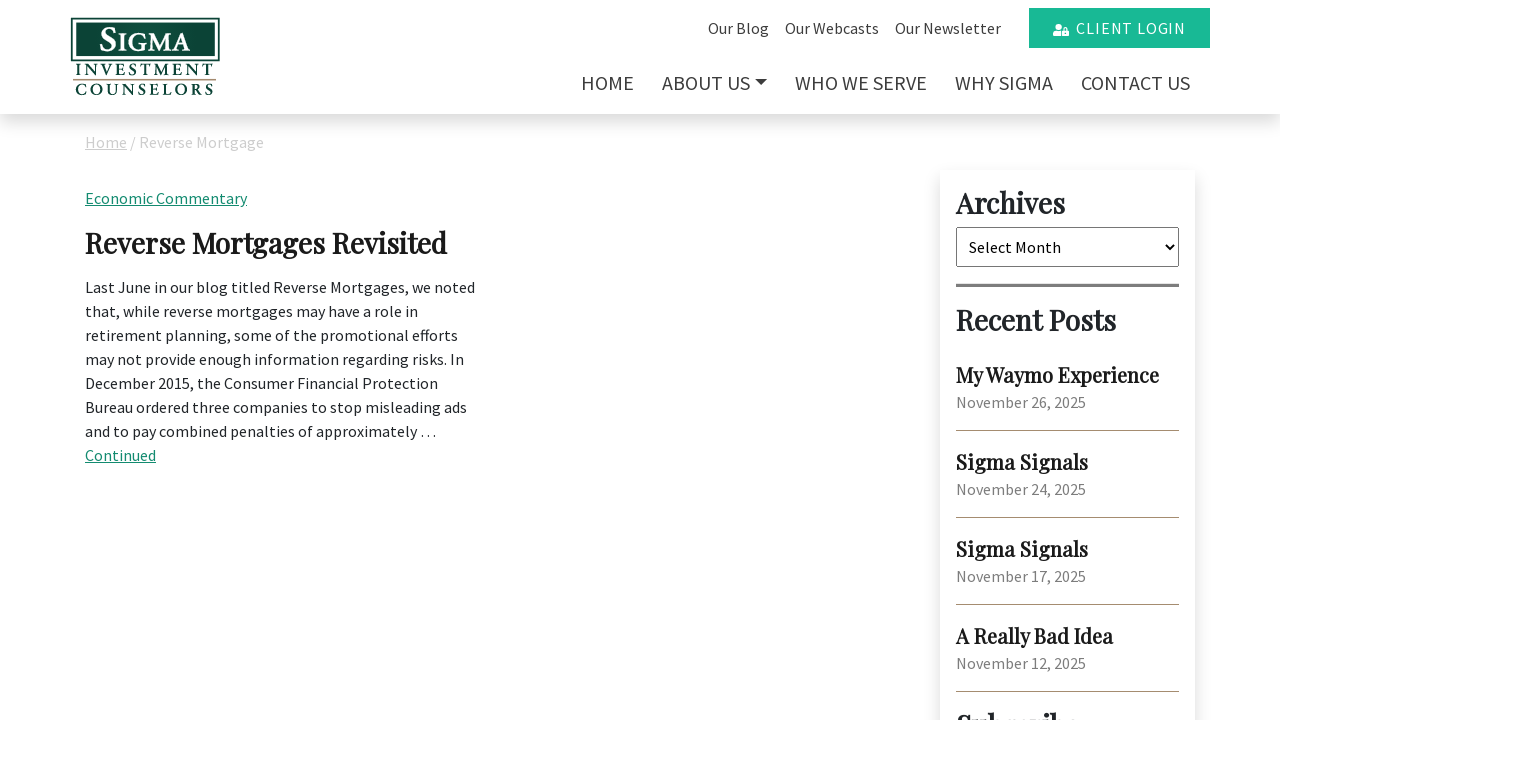

--- FILE ---
content_type: text/html; charset=UTF-8
request_url: https://sigmainvestments.com/tag/reverse-mortgage/
body_size: 31223
content:

<!doctype html>
<html lang="en-US">
  <head>
  <meta charset="utf-8">
<script type="text/javascript">
/* <![CDATA[ */
var gform;gform||(document.addEventListener("gform_main_scripts_loaded",function(){gform.scriptsLoaded=!0}),document.addEventListener("gform/theme/scripts_loaded",function(){gform.themeScriptsLoaded=!0}),window.addEventListener("DOMContentLoaded",function(){gform.domLoaded=!0}),gform={domLoaded:!1,scriptsLoaded:!1,themeScriptsLoaded:!1,isFormEditor:()=>"function"==typeof InitializeEditor,callIfLoaded:function(o){return!(!gform.domLoaded||!gform.scriptsLoaded||!gform.themeScriptsLoaded&&!gform.isFormEditor()||(gform.isFormEditor()&&console.warn("The use of gform.initializeOnLoaded() is deprecated in the form editor context and will be removed in Gravity Forms 3.1."),o(),0))},initializeOnLoaded:function(o){gform.callIfLoaded(o)||(document.addEventListener("gform_main_scripts_loaded",()=>{gform.scriptsLoaded=!0,gform.callIfLoaded(o)}),document.addEventListener("gform/theme/scripts_loaded",()=>{gform.themeScriptsLoaded=!0,gform.callIfLoaded(o)}),window.addEventListener("DOMContentLoaded",()=>{gform.domLoaded=!0,gform.callIfLoaded(o)}))},hooks:{action:{},filter:{}},addAction:function(o,r,e,t){gform.addHook("action",o,r,e,t)},addFilter:function(o,r,e,t){gform.addHook("filter",o,r,e,t)},doAction:function(o){gform.doHook("action",o,arguments)},applyFilters:function(o){return gform.doHook("filter",o,arguments)},removeAction:function(o,r){gform.removeHook("action",o,r)},removeFilter:function(o,r,e){gform.removeHook("filter",o,r,e)},addHook:function(o,r,e,t,n){null==gform.hooks[o][r]&&(gform.hooks[o][r]=[]);var d=gform.hooks[o][r];null==n&&(n=r+"_"+d.length),gform.hooks[o][r].push({tag:n,callable:e,priority:t=null==t?10:t})},doHook:function(r,o,e){var t;if(e=Array.prototype.slice.call(e,1),null!=gform.hooks[r][o]&&((o=gform.hooks[r][o]).sort(function(o,r){return o.priority-r.priority}),o.forEach(function(o){"function"!=typeof(t=o.callable)&&(t=window[t]),"action"==r?t.apply(null,e):e[0]=t.apply(null,e)})),"filter"==r)return e[0]},removeHook:function(o,r,t,n){var e;null!=gform.hooks[o][r]&&(e=(e=gform.hooks[o][r]).filter(function(o,r,e){return!!(null!=n&&n!=o.tag||null!=t&&t!=o.priority)}),gform.hooks[o][r]=e)}});
/* ]]> */
</script>

  <meta http-equiv="x-ua-compatible" content="ie=edge">
  <meta name="viewport" content="width=device-width, initial-scale=1">
  <meta name='robots' content='index, follow, max-image-preview:large, max-snippet:-1, max-video-preview:-1' />
	<style>img:is([sizes="auto" i], [sizes^="auto," i]) { contain-intrinsic-size: 3000px 1500px }</style>
	
	<!-- This site is optimized with the Yoast SEO plugin v26.4 - https://yoast.com/wordpress/plugins/seo/ -->
	<title>Reverse Mortgage Archives - Sigma Investments</title>
	<link rel="canonical" href="https://sigmainvest.wpengine.com/tag/reverse-mortgage/" />
	<meta property="og:locale" content="en_US" />
	<meta property="og:type" content="article" />
	<meta property="og:title" content="Reverse Mortgage Archives - Sigma Investments" />
	<meta property="og:url" content="https://sigmainvest.wpengine.com/tag/reverse-mortgage/" />
	<meta property="og:site_name" content="Sigma Investments" />
	<meta name="twitter:card" content="summary_large_image" />
	<script type="application/ld+json" class="yoast-schema-graph">{"@context":"https://schema.org","@graph":[{"@type":"CollectionPage","@id":"https://sigmainvest.wpengine.com/tag/reverse-mortgage/","url":"https://sigmainvest.wpengine.com/tag/reverse-mortgage/","name":"Reverse Mortgage Archives - Sigma Investments","isPartOf":{"@id":"https://sigmainvest.wpengine.com/#website"},"breadcrumb":{"@id":"https://sigmainvest.wpengine.com/tag/reverse-mortgage/#breadcrumb"},"inLanguage":"en-US"},{"@type":"BreadcrumbList","@id":"https://sigmainvest.wpengine.com/tag/reverse-mortgage/#breadcrumb","itemListElement":[{"@type":"ListItem","position":1,"name":"Home","item":"https://sigmainvestments.com/"},{"@type":"ListItem","position":2,"name":"Reverse Mortgage"}]},{"@type":"WebSite","@id":"https://sigmainvest.wpengine.com/#website","url":"https://sigmainvest.wpengine.com/","name":"Sigma Investments","description":"Just another WordPress site","potentialAction":[{"@type":"SearchAction","target":{"@type":"EntryPoint","urlTemplate":"https://sigmainvest.wpengine.com/?s={search_term_string}"},"query-input":{"@type":"PropertyValueSpecification","valueRequired":true,"valueName":"search_term_string"}}],"inLanguage":"en-US"}]}</script>
	<!-- / Yoast SEO plugin. -->


<link rel="apple-touch-icon-precomposed" sizes="57x57" href="https://sigmainvestments.com/wp-content/themes/wp/dist/images/favicon/apple-touch-icon-57x57.png" />
<link rel="apple-touch-icon-precomposed" sizes="114x114" href="https://sigmainvestments.com/wp-content/themes/wp/dist/images/favicon/apple-touch-icon-114x114.png" />
<link rel="apple-touch-icon-precomposed" sizes="72x72" href="https://sigmainvestments.com/wp-content/themes/wp/dist/images/favicon/apple-touch-icon-72x72.png" />
<link rel="apple-touch-icon-precomposed" sizes="144x144" href="https://sigmainvestments.com/wp-content/themes/wp/dist/images/favicon/apple-touch-icon-144x144.png" />
<link rel="apple-touch-icon-precomposed" sizes="60x60" href="https://sigmainvestments.com/wp-content/themes/wp/dist/images/favicon/apple-touch-icon-60x60.png" />
<link rel="apple-touch-icon-precomposed" sizes="120x120" href="https://sigmainvestments.com/wp-content/themes/wp/dist/images/favicon/apple-touch-icon-120x120.png" />
<link rel="apple-touch-icon-precomposed" sizes="76x76" href="https://sigmainvestments.com/wp-content/themes/wp/dist/images/favicon/apple-touch-icon-76x76.png" />
<link rel="apple-touch-icon-precomposed" sizes="152x152" href="https://sigmainvestments.com/wp-content/themes/wp/dist/images/favicon/apple-touch-icon-152x152.png" />
<link rel="icon" type="image/png" href="https://sigmainvestments.com/wp-content/themes/wp/dist/images/favicon/favicon-196x196.png" sizes="196x196" />
<link rel="icon" type="image/png" href="https://sigmainvestments.com/wp-content/themes/wp/dist/images/favicon/favicon-96x96.png" sizes="96x96" />
<link rel="icon" type="image/png" href="https://sigmainvestments.com/wp-content/themes/wp/dist/images/favicon/favicon-32x32.png" sizes="32x32" />
<link rel="icon" type="image/png" href="https://sigmainvestments.com/wp-content/themes/wp/dist/images/favicon/favicon-16x16.png" sizes="16x16" />
<link rel="icon" type="image/png" href="https://sigmainvestments.com/wp-content/themes/wp/dist/images/favicon/favicon-128.png" sizes="128x128" />
<meta name="application-name" content="&nbsp;"/>
<meta name="msapplication-TileColor" content="#FFFFFF" />
<meta name="msapplication-TileImage" content="https://sigmainvestments.com/wp-content/themes/wp/dist/images/favicon/mstile-144x144.png" />
<meta name="msapplication-square70x70logo" content="https://sigmainvestments.com/wp-content/themes/wp/dist/images/favicon/mstile-70x70.png" />
<meta name="msapplication-square150x150logo" content="https://sigmainvestments.com/wp-content/themes/wp/dist/images/favicon/mstile-150x150.png" />
<meta name="msapplication-wide310x150logo" content="https://sigmainvestments.com/wp-content/themes/wp/dist/images/favicon/mstile-310x150.png" />
<meta name="msapplication-square310x310logo" content="https://sigmainvestments.com/wp-content/themes/wp/dist/images/favicon/mstile-310x310.png" />
<link rel='stylesheet' id='wp-block-library-css' href='https://sigmainvestments.com/wp-includes/css/dist/block-library/style.min.css?ver=6.8.3' type='text/css' media='all' />
<style id='classic-theme-styles-inline-css' type='text/css'>
/*! This file is auto-generated */
.wp-block-button__link{color:#fff;background-color:#32373c;border-radius:9999px;box-shadow:none;text-decoration:none;padding:calc(.667em + 2px) calc(1.333em + 2px);font-size:1.125em}.wp-block-file__button{background:#32373c;color:#fff;text-decoration:none}
</style>
<style id='global-styles-inline-css' type='text/css'>
:root{--wp--preset--aspect-ratio--square: 1;--wp--preset--aspect-ratio--4-3: 4/3;--wp--preset--aspect-ratio--3-4: 3/4;--wp--preset--aspect-ratio--3-2: 3/2;--wp--preset--aspect-ratio--2-3: 2/3;--wp--preset--aspect-ratio--16-9: 16/9;--wp--preset--aspect-ratio--9-16: 9/16;--wp--preset--color--black: #000000;--wp--preset--color--cyan-bluish-gray: #abb8c3;--wp--preset--color--white: #ffffff;--wp--preset--color--pale-pink: #f78da7;--wp--preset--color--vivid-red: #cf2e2e;--wp--preset--color--luminous-vivid-orange: #ff6900;--wp--preset--color--luminous-vivid-amber: #fcb900;--wp--preset--color--light-green-cyan: #7bdcb5;--wp--preset--color--vivid-green-cyan: #00d084;--wp--preset--color--pale-cyan-blue: #8ed1fc;--wp--preset--color--vivid-cyan-blue: #0693e3;--wp--preset--color--vivid-purple: #9b51e0;--wp--preset--gradient--vivid-cyan-blue-to-vivid-purple: linear-gradient(135deg,rgba(6,147,227,1) 0%,rgb(155,81,224) 100%);--wp--preset--gradient--light-green-cyan-to-vivid-green-cyan: linear-gradient(135deg,rgb(122,220,180) 0%,rgb(0,208,130) 100%);--wp--preset--gradient--luminous-vivid-amber-to-luminous-vivid-orange: linear-gradient(135deg,rgba(252,185,0,1) 0%,rgba(255,105,0,1) 100%);--wp--preset--gradient--luminous-vivid-orange-to-vivid-red: linear-gradient(135deg,rgba(255,105,0,1) 0%,rgb(207,46,46) 100%);--wp--preset--gradient--very-light-gray-to-cyan-bluish-gray: linear-gradient(135deg,rgb(238,238,238) 0%,rgb(169,184,195) 100%);--wp--preset--gradient--cool-to-warm-spectrum: linear-gradient(135deg,rgb(74,234,220) 0%,rgb(151,120,209) 20%,rgb(207,42,186) 40%,rgb(238,44,130) 60%,rgb(251,105,98) 80%,rgb(254,248,76) 100%);--wp--preset--gradient--blush-light-purple: linear-gradient(135deg,rgb(255,206,236) 0%,rgb(152,150,240) 100%);--wp--preset--gradient--blush-bordeaux: linear-gradient(135deg,rgb(254,205,165) 0%,rgb(254,45,45) 50%,rgb(107,0,62) 100%);--wp--preset--gradient--luminous-dusk: linear-gradient(135deg,rgb(255,203,112) 0%,rgb(199,81,192) 50%,rgb(65,88,208) 100%);--wp--preset--gradient--pale-ocean: linear-gradient(135deg,rgb(255,245,203) 0%,rgb(182,227,212) 50%,rgb(51,167,181) 100%);--wp--preset--gradient--electric-grass: linear-gradient(135deg,rgb(202,248,128) 0%,rgb(113,206,126) 100%);--wp--preset--gradient--midnight: linear-gradient(135deg,rgb(2,3,129) 0%,rgb(40,116,252) 100%);--wp--preset--font-size--small: 13px;--wp--preset--font-size--medium: 20px;--wp--preset--font-size--large: 36px;--wp--preset--font-size--x-large: 42px;--wp--preset--spacing--20: 0.44rem;--wp--preset--spacing--30: 0.67rem;--wp--preset--spacing--40: 1rem;--wp--preset--spacing--50: 1.5rem;--wp--preset--spacing--60: 2.25rem;--wp--preset--spacing--70: 3.38rem;--wp--preset--spacing--80: 5.06rem;--wp--preset--shadow--natural: 6px 6px 9px rgba(0, 0, 0, 0.2);--wp--preset--shadow--deep: 12px 12px 50px rgba(0, 0, 0, 0.4);--wp--preset--shadow--sharp: 6px 6px 0px rgba(0, 0, 0, 0.2);--wp--preset--shadow--outlined: 6px 6px 0px -3px rgba(255, 255, 255, 1), 6px 6px rgba(0, 0, 0, 1);--wp--preset--shadow--crisp: 6px 6px 0px rgba(0, 0, 0, 1);}:where(.is-layout-flex){gap: 0.5em;}:where(.is-layout-grid){gap: 0.5em;}body .is-layout-flex{display: flex;}.is-layout-flex{flex-wrap: wrap;align-items: center;}.is-layout-flex > :is(*, div){margin: 0;}body .is-layout-grid{display: grid;}.is-layout-grid > :is(*, div){margin: 0;}:where(.wp-block-columns.is-layout-flex){gap: 2em;}:where(.wp-block-columns.is-layout-grid){gap: 2em;}:where(.wp-block-post-template.is-layout-flex){gap: 1.25em;}:where(.wp-block-post-template.is-layout-grid){gap: 1.25em;}.has-black-color{color: var(--wp--preset--color--black) !important;}.has-cyan-bluish-gray-color{color: var(--wp--preset--color--cyan-bluish-gray) !important;}.has-white-color{color: var(--wp--preset--color--white) !important;}.has-pale-pink-color{color: var(--wp--preset--color--pale-pink) !important;}.has-vivid-red-color{color: var(--wp--preset--color--vivid-red) !important;}.has-luminous-vivid-orange-color{color: var(--wp--preset--color--luminous-vivid-orange) !important;}.has-luminous-vivid-amber-color{color: var(--wp--preset--color--luminous-vivid-amber) !important;}.has-light-green-cyan-color{color: var(--wp--preset--color--light-green-cyan) !important;}.has-vivid-green-cyan-color{color: var(--wp--preset--color--vivid-green-cyan) !important;}.has-pale-cyan-blue-color{color: var(--wp--preset--color--pale-cyan-blue) !important;}.has-vivid-cyan-blue-color{color: var(--wp--preset--color--vivid-cyan-blue) !important;}.has-vivid-purple-color{color: var(--wp--preset--color--vivid-purple) !important;}.has-black-background-color{background-color: var(--wp--preset--color--black) !important;}.has-cyan-bluish-gray-background-color{background-color: var(--wp--preset--color--cyan-bluish-gray) !important;}.has-white-background-color{background-color: var(--wp--preset--color--white) !important;}.has-pale-pink-background-color{background-color: var(--wp--preset--color--pale-pink) !important;}.has-vivid-red-background-color{background-color: var(--wp--preset--color--vivid-red) !important;}.has-luminous-vivid-orange-background-color{background-color: var(--wp--preset--color--luminous-vivid-orange) !important;}.has-luminous-vivid-amber-background-color{background-color: var(--wp--preset--color--luminous-vivid-amber) !important;}.has-light-green-cyan-background-color{background-color: var(--wp--preset--color--light-green-cyan) !important;}.has-vivid-green-cyan-background-color{background-color: var(--wp--preset--color--vivid-green-cyan) !important;}.has-pale-cyan-blue-background-color{background-color: var(--wp--preset--color--pale-cyan-blue) !important;}.has-vivid-cyan-blue-background-color{background-color: var(--wp--preset--color--vivid-cyan-blue) !important;}.has-vivid-purple-background-color{background-color: var(--wp--preset--color--vivid-purple) !important;}.has-black-border-color{border-color: var(--wp--preset--color--black) !important;}.has-cyan-bluish-gray-border-color{border-color: var(--wp--preset--color--cyan-bluish-gray) !important;}.has-white-border-color{border-color: var(--wp--preset--color--white) !important;}.has-pale-pink-border-color{border-color: var(--wp--preset--color--pale-pink) !important;}.has-vivid-red-border-color{border-color: var(--wp--preset--color--vivid-red) !important;}.has-luminous-vivid-orange-border-color{border-color: var(--wp--preset--color--luminous-vivid-orange) !important;}.has-luminous-vivid-amber-border-color{border-color: var(--wp--preset--color--luminous-vivid-amber) !important;}.has-light-green-cyan-border-color{border-color: var(--wp--preset--color--light-green-cyan) !important;}.has-vivid-green-cyan-border-color{border-color: var(--wp--preset--color--vivid-green-cyan) !important;}.has-pale-cyan-blue-border-color{border-color: var(--wp--preset--color--pale-cyan-blue) !important;}.has-vivid-cyan-blue-border-color{border-color: var(--wp--preset--color--vivid-cyan-blue) !important;}.has-vivid-purple-border-color{border-color: var(--wp--preset--color--vivid-purple) !important;}.has-vivid-cyan-blue-to-vivid-purple-gradient-background{background: var(--wp--preset--gradient--vivid-cyan-blue-to-vivid-purple) !important;}.has-light-green-cyan-to-vivid-green-cyan-gradient-background{background: var(--wp--preset--gradient--light-green-cyan-to-vivid-green-cyan) !important;}.has-luminous-vivid-amber-to-luminous-vivid-orange-gradient-background{background: var(--wp--preset--gradient--luminous-vivid-amber-to-luminous-vivid-orange) !important;}.has-luminous-vivid-orange-to-vivid-red-gradient-background{background: var(--wp--preset--gradient--luminous-vivid-orange-to-vivid-red) !important;}.has-very-light-gray-to-cyan-bluish-gray-gradient-background{background: var(--wp--preset--gradient--very-light-gray-to-cyan-bluish-gray) !important;}.has-cool-to-warm-spectrum-gradient-background{background: var(--wp--preset--gradient--cool-to-warm-spectrum) !important;}.has-blush-light-purple-gradient-background{background: var(--wp--preset--gradient--blush-light-purple) !important;}.has-blush-bordeaux-gradient-background{background: var(--wp--preset--gradient--blush-bordeaux) !important;}.has-luminous-dusk-gradient-background{background: var(--wp--preset--gradient--luminous-dusk) !important;}.has-pale-ocean-gradient-background{background: var(--wp--preset--gradient--pale-ocean) !important;}.has-electric-grass-gradient-background{background: var(--wp--preset--gradient--electric-grass) !important;}.has-midnight-gradient-background{background: var(--wp--preset--gradient--midnight) !important;}.has-small-font-size{font-size: var(--wp--preset--font-size--small) !important;}.has-medium-font-size{font-size: var(--wp--preset--font-size--medium) !important;}.has-large-font-size{font-size: var(--wp--preset--font-size--large) !important;}.has-x-large-font-size{font-size: var(--wp--preset--font-size--x-large) !important;}
:where(.wp-block-post-template.is-layout-flex){gap: 1.25em;}:where(.wp-block-post-template.is-layout-grid){gap: 1.25em;}
:where(.wp-block-columns.is-layout-flex){gap: 2em;}:where(.wp-block-columns.is-layout-grid){gap: 2em;}
:root :where(.wp-block-pullquote){font-size: 1.5em;line-height: 1.6;}
</style>
<link rel='stylesheet' id='sage/css-css' href='https://sigmainvestments.com/wp-content/themes/wp/dist/styles/main.css?ver=20230223a' type='text/css' media='all' />
<script type="text/javascript" src="https://sigmainvestments.com/wp-includes/js/jquery/jquery.min.js?ver=3.7.1" id="jquery-core-js"></script>
<script type="text/javascript" src="https://sigmainvestments.com/wp-includes/js/jquery/jquery-migrate.min.js?ver=3.4.1" id="jquery-migrate-js"></script>
<link rel="https://api.w.org/" href="https://sigmainvestments.com/wp-json/" /><link rel="alternate" title="JSON" type="application/json" href="https://sigmainvestments.com/wp-json/wp/v2/tags/26" /></head>  <body class="archive tag tag-reverse-mortgage tag-26 wp-theme-wp fl-builder-2-9-4-1 fl-no-js">
    <!--[if IE]>
      <div class="alert alert-warning">
        You are using an <strong>outdated</strong> browser. Please <a href="http://browsehappy.com/">upgrade your browser</a> to improve your experience.      </div>
    <![endif]-->

    <div class="navmenu navmenu-default navmenu-fixed-right offcanvas" id="offcanvas">
      <ul id="menu-primary-navigation" class="nav navmenu-nav flex-column ml-2"><li itemscope="itemscope" itemtype="https://www.schema.org/SiteNavigationElement" id="menu-item-6" class="menu-item menu-item-type-post_type menu-item-object-page menu-item-home menu-item-6 nav-item"><a title="Home" href="https://sigmainvestments.com/" class="nav-link">Home</a></li>
<li itemscope="itemscope" itemtype="https://www.schema.org/SiteNavigationElement" id="menu-item-52" class="menu-item menu-item-type-post_type menu-item-object-page menu-item-has-children dropdown menu-item-52 nav-item"><a title="About Us" href="https://sigmainvestments.com/about-us/" data-hover="dropdown" aria-haspopup="true" aria-expanded="false" class="dropdown-toggle nav-link" id="menu-item-dropdown-52">About Us</a>
<ul class="dropdown-menu" aria-labelledby="menu-item-dropdown-52" role="menu">
	<li itemscope="itemscope" itemtype="https://www.schema.org/SiteNavigationElement" id="menu-item-57" class="menu-item menu-item-type-post_type menu-item-object-page menu-item-57 nav-item"><a title="What to Expect" href="https://sigmainvestments.com/about-us/what-to-expect/" class="dropdown-item">What to Expect</a></li>
	<li itemscope="itemscope" itemtype="https://www.schema.org/SiteNavigationElement" id="menu-item-56" class="menu-item menu-item-type-post_type menu-item-object-page menu-item-56 nav-item"><a title="Our Team" href="https://sigmainvestments.com/about-us/our-team/" class="dropdown-item">Our Team</a></li>
</ul>
</li>
<li itemscope="itemscope" itemtype="https://www.schema.org/SiteNavigationElement" id="menu-item-55" class="menu-item menu-item-type-post_type menu-item-object-page menu-item-55 nav-item"><a title="Who We Serve" href="https://sigmainvestments.com/who-we-serve/" class="nav-link">Who We Serve</a></li>
<li itemscope="itemscope" itemtype="https://www.schema.org/SiteNavigationElement" id="menu-item-54" class="menu-item menu-item-type-post_type menu-item-object-page menu-item-54 nav-item"><a title="Why Sigma" href="https://sigmainvestments.com/why-sigma/" class="nav-link">Why Sigma</a></li>
<li itemscope="itemscope" itemtype="https://www.schema.org/SiteNavigationElement" id="menu-item-53" class="menu-item menu-item-type-post_type menu-item-object-page menu-item-53 nav-item"><a title="Contact Us" href="https://sigmainvestments.com/contact-us/" class="nav-link">Contact Us</a></li>
</ul><ul id="menu-primary-navigation" class="nav navmenu-nav flex-column ml-2">
    <li itemscope="itemscope" itemtype="https://www.schema.org/SiteNavigationElement" class="menu-item menu-item-type-post_type menu-item-object-page nav-item"><a title="Our Blog" href="/blog/" class="nav-link">Our Blog</a></li>
    <li itemscope="itemscope" itemtype="https://www.schema.org/SiteNavigationElement" class="menu-item menu-item-type-post_type menu-item-object-page nav-item"><a title="Our Webcasts" href="/webcast/" class="nav-link">Our Webcasts</a></li>
    <li itemscope="itemscope" itemtype="https://www.schema.org/SiteNavigationElement" class="menu-item menu-item-type-post_type menu-item-object-page nav-item"><a title="Our Newsletter" href="/newsletter/" class="nav-link">Our Newsletter</a></li>
</ul>
<a href="https://sigmainvestments.portal.tamaracinc.com/Login.aspx?ReturnUrl=%2f" class="btn btn-primary ml-4" target="_blank">Client Login</a>
<hr />
<div class="address mx-3 pb-4">
    <h4>Sigma Investment Counselors</h4>
    <address>
        186 E. Main Street, Suite 200<br />
        Northville, MI 48167<br />
    </address>
    <p class="d-flex">Phone: <a class="ml-auto" href="tel:2482230122">248.223.0122</a></p>
</div>    </div>

    <div id="mainContainer">
      <header class="navbar navbar-expand site-header sticky shadow">
  <div class="container">

    <!-- START Logo -->
    <div class="white"><a class="brand" href="https://sigmainvestments.com/">
    <svg version="1.1" id="Layer_1" xmlns="http://www.w3.org/2000/svg" xmlns:xlink="http://www.w3.org/1999/xlink" x="0px" y="0px"
        viewBox="0 0 509.2 269.7" style="enable-background:new 0 0 509.2 269.7;" xml:space="preserve">
        <style type="text/css">
            .st00{fill:#FFFFFF;}
        </style>
        <g>
            <rect x="10.2" y="208.8" class="st00" width="482.1" height="5.2"/>
            <path class="st00" d="M504.7,148.9H3V2.2h501.7V148.9z M9,142.9h489.7V8.2H9V142.9z"/>
            <g>
                <path class="st00" d="M21.1,18.7v113h467.2v-113H21.1z M149.3,106c-5.4,6.5-13.5,9.8-23.9,9.8c-6.4,0-13.3-1.5-20.5-4.5l-0.2-0.1
                    l-0.1-0.3c-0.3-1.4-0.9-4.3-1.6-8.7c-0.4-2.2-1.1-5.5-2.2-9.8l-0.1-0.5l7.2-1.6l0.1,0.5c1.5,5.3,3,9.1,4.6,11.4
                    c3.1,4.5,7.7,6.8,13.6,6.8c3.7,0,6.9-1.1,9.5-3.1c3.1-2.5,4.6-5.6,4.6-9.2c0-3-1.3-5.7-4-8.2c-1.7-1.6-5.2-4-10.5-7.2
                    c-7.6-4.5-12.8-8.4-15.3-11.6c-3.1-3.9-4.7-8.4-4.7-13.3c0-7.1,3-13,8.8-17.5c5-3.8,11.6-5.7,19.6-5.7c5.8,0,11.6,1,17,3l0.3,0.1
                    l0,0.3c0.1,1.7,0.4,4.2,0.8,7.4c0.5,4,1,6.9,1.3,8.8l0.1,0.5l-6.6,1.1l-0.1-0.4c-1.1-4-2.1-6.8-3.1-8.3c-1.3-2-3.1-3.6-5.5-4.7
                    c-2-0.9-4.2-1.4-6.5-1.4c-3.5,0-6.5,1-8.9,3.1c-2.2,2-3.3,4.4-3.3,7.2c0,2.9,1.3,5.6,3.8,8c2,1.9,5.8,4.5,11.1,7.6
                    c4.7,2.7,8.6,5.3,11.6,7.7c2.9,2.3,5.2,5.4,6.8,9c1.2,2.7,1.7,5.7,1.7,8.7C154.7,96.7,152.9,101.7,149.3,106z M189.9,59.1h-1.5
                    c-1.9,0-3.2,0.4-4,1.1c-0.7,0.6-1.5,2.3-1.5,6.7l0,4.3v26.5l0,4.2c0,4.4,0.8,6,1.5,6.6c0.8,0.7,2.1,1.1,4,1.1h1.5v4.3l-0.5,0
                    c-4.2-0.3-8.3-0.4-12.2-0.4c-3.9,0-8.1,0.1-12.5,0.4l-0.5,0v-4.3h1.4c2-0.1,2.9-0.4,3.3-0.6c1.1-0.6,1.7-1.8,1.9-3.6
                    c0.1-1.2,0.2-3.1,0.2-5.6V71.2c0-4.3-0.1-7.1-0.2-8.3c-0.3-1.7-1-2.8-2.1-3.3c-0.8-0.3-1.8-0.5-3.1-0.6h-1.4v-4.2l0.5,0
                    c7,0.2,11.6,0.3,13.5,0.3c2.8,0,6.6-0.1,11.3-0.3l0.5,0V59.1z M258.5,91.4l-0.4,0.1c-1.4,0.2-2.4,0.4-2.9,0.6
                    c-1,0.4-1.7,1.2-2,2.3c-0.3,1.2-0.5,3.7-0.5,7.4c0,1.9,0.2,4.9,0.5,8.8l0,0.4l-0.4,0.1c-7.1,2.7-14.4,4.1-21.8,4.1
                    c-8.9,0-16.3-2.1-22.1-6.3c-3.7-2.7-6.7-6.2-8.7-10.4c-2-4.1-3.1-8.8-3.1-13.9c0-5.6,1.2-10.7,3.6-15.4c2.9-5.5,7.4-9.7,13.3-12.4
                    c5.2-2.4,11.1-3.6,17.5-3.6c4,0,9.1,0.8,15.1,2.3c0.6,0.1,2,0.5,4.2,1.1c0.5,0.1,1.1,0.3,1.8,0.5l0.4,0.1v0.4c0,2.4,0.1,5,0.4,7.8
                    l0.8,7.3l-4.5,0.5l-0.1-0.4c-0.5-2.4-1.1-4.3-1.8-5.7c-1.9-3.4-4.8-5.8-8.7-7.1c-2.2-0.7-4.6-1.1-6.9-1.1c-5.9,0-11,2.2-15.2,6.5
                    c-4.7,4.8-7.1,11.6-7.1,20.2c0,7.3,2,13.1,5.8,17.2c2.1,2.3,4.7,4.1,7.8,5.3c2.4,0.9,4.8,1.4,7.1,1.4c3.8,0,6.6-0.8,8.3-2.4
                    c0.7-0.6,1.1-1.6,1.3-2.8c0.1-0.8,0.2-2.2,0.2-4c0-3.4-0.2-5.7-0.7-6.7c-0.4-0.9-1.2-1.5-2.3-1.8c-0.8-0.2-2-0.3-3.7-0.3h-2.9
                    v-4.7l0.5,0c5.3,0.4,10.3,0.6,14.9,0.6c3.9,0,7.7-0.2,11.2-0.6l0.6-0.1V91.4z M341.2,113.9l-0.5,0c-3.9-0.3-7.9-0.4-11.8-0.4
                    c-4.3,0-8.8,0.1-13.3,0.4l-0.5,0v-4.3l0.5,0c2.7-0.1,3.8-0.5,4.3-0.7c1.1-0.6,1.7-1.6,1.8-3.2c0.1-2.3,0.2-5,0.2-8.2V73.6
                    l-14.5,29.3l-2.2,4.7l-2.9,6.3h-3.3l-0.1-0.3l-20-40.2L278,94.6c-0.1,3.3-0.2,5.9-0.2,7.6c0,2.9,0.4,4.8,1.2,5.8
                    c0.6,0.7,1.2,1.1,2.1,1.3c0.6,0.2,1.6,0.3,3.1,0.3l0.5,0v4.3l-0.5,0c-3.5-0.3-6.6-0.4-9.3-0.4c-2.9,0-6.4,0.1-10.5,0.4l-0.5,0
                    v-4.3l0.5,0c1.9,0.1,3.4-0.3,4.3-1.2c0.9-0.9,1.5-2.6,1.9-5.1c0.2-1.6,0.5-4.1,0.7-7.7l1.3-23.1c0.2-3.4,0.3-5.8,0.3-7.1
                    c0-2.4-0.5-4.1-1.4-5.1c-0.8-0.9-2.3-1.4-4.3-1.4c-0.2,0-0.5,0-0.8,0l-0.5,0v-4.4l0.5,0c2.8,0.2,5.3,0.3,7.5,0.3
                    c2,0,5.1-0.1,9-0.3l0.3,0l0.7,1.5c1.7,3.9,4.4,9.5,8,16.9l11.7,23.1l12.3-25.1c3-6.1,5.5-11.5,7.4-16.1l0.1-0.3l0.4,0
                    c3.4,0.2,6.2,0.3,8.4,0.3c2.2,0,4.9-0.1,8.2-0.3l0.5,0v4.3l-0.5,0c-0.4,0-0.7,0-0.9,0c-2.6,0-4.3,0.5-5.2,1.4
                    c-0.5,0.5-1.1,1.8-1.1,4.9c0,0.8,0,2.2,0.1,4.4l0.6,23.2c0.3,7,0.5,11.2,0.8,12.4c0.3,1.6,0.8,2.6,1.4,3.1c0.5,0.4,1.7,0.9,5,1.1
                    l0.5,0V113.9z M404.8,113.9l-0.5,0c-4.8-0.3-8.9-0.4-12.2-0.4c-3.3,0-7.5,0.1-12.5,0.4l-0.5,0v-4.3h1.2c1.4,0,2.5-0.2,3.2-0.5
                    c1-0.4,1.4-1.2,1.4-2.4c0-1.4-0.5-3.6-1.4-6.5l-2.6-8.1h-16.3l-3.6,9.1c-1,2.5-1.5,4.4-1.5,5.5c0,1.4,0.6,2.3,2,2.6
                    c0.4,0.1,1.3,0.3,3.9,0.3l0.5,0v4.3l-0.5,0c-3.1-0.3-6.6-0.4-10.5-0.4c-3.9,0-7.5,0.1-10.7,0.4l-0.5,0v-4.3l0.5,0
                    c2.2,0,3.8-0.6,5-2c1.6-2,4.6-8,8.7-17.9l7.5-17.7c2.1-4.8,4.1-10,6.2-15.6l0.1-0.2l8.2-3.5l0.2,0.5c1,3.3,3,9.2,6,18.2l7.5,21.3
                    c2.2,6.5,4,11.1,5.5,13.6c0.8,1.3,1.7,2.2,2.7,2.8c0.6,0.3,1.4,0.4,2.6,0.4h0.5V113.9z"/>
                <polygon class="st00" points="366.8,86.4 378.8,86.4 373.5,69.3 		"/>
            </g>
            <g>
                <path class="st00" d="M35.7,193.8v2.2c-2.7-0.2-5.3-0.3-7.8-0.3c-2.5,0-5.2,0.1-8,0.3v-2.2h0.6c1.1,0,1.9-0.2,2.3-0.5
                    c0.8-0.4,1.2-1.3,1.4-2.6c0.1-0.8,0.1-2.1,0.1-3.8v-1.3v-17.4c0-2.9,0-4.7-0.1-5.5c-0.2-1.3-0.7-2.1-1.5-2.4
                    c-0.5-0.2-1.3-0.4-2.1-0.4h-0.6v-2.1c4.5,0.2,7.4,0.2,8.6,0.2c1.8,0,4.2-0.1,7.3-0.2v2.1h-0.6c-1.3,0-2.2,0.3-2.8,0.8
                    c-0.7,0.7-1,2.2-1,4.7l0,2.9v17.4l0,2.8c0,2.4,0.3,4,1,4.6c0.5,0.5,1.5,0.8,2.8,0.8H35.7z"/>
                <path class="st00" d="M58,165.1l0.4,21.9c0.1,2.4,0.2,3.7,0.3,3.9c0.2,1.3,0.8,2.2,1.7,2.5c0.4,0.1,1.2,0.2,2.4,0.3v2.2
                    c-2.6-0.2-4.6-0.3-6-0.3c-1.1,0-3.4,0.1-6.7,0.3v-2.2c0.2,0,0.4,0,0.4,0c1.1,0,1.9-0.2,2.3-0.4c0.8-0.4,1.3-1.1,1.5-2
                    c0.1-0.8,0.2-2.7,0.3-5.7V167c0-2-0.1-3.5-0.2-4.4c-0.3-1.3-0.9-2.1-1.8-2.4c-0.5-0.1-1.3-0.2-2.5-0.3v-2.2
                    c1.8,0.2,3.7,0.3,5.5,0.3c1.7,0,3.6-0.1,5.5-0.3c0.5,0.5,1.4,1.6,2.7,3.1l2.5,3l1.7,2l16.5,18.9v-17c0-2.3-0.1-4-0.3-5
                    c-0.3-1.2-0.9-2.1-1.9-2.5c-0.6-0.2-1.4-0.4-2.5-0.4v-2.2c2.2,0.2,4.3,0.3,6.3,0.3c1.9,0,4-0.1,6.4-0.3v2.2c-1.2,0-2,0.1-2.5,0.3
                    c-0.9,0.4-1.4,1.3-1.7,2.7c-0.1,0.4-0.1,2.3-0.2,5.5l-0.3,18.4l0,3.5c0,3.2,0,5.2,0,6h-2.9c-1.8-2.4-4-5.1-6.6-8L58,165.1z"/>
                <path class="st00" d="M124.3,185.2l7.6-18.4c0.9-2.2,1.3-3.7,1.3-4.6c0-1.3-0.6-2.1-1.8-2.3c-0.3-0.1-0.9-0.1-1.6-0.1v-2.2
                    c1.9,0.2,4,0.3,6.4,0.3c2.3,0,4.4-0.1,6.4-0.3v2.2c-1.4,0-2.5,0.5-3.3,1.4c-1,1.2-2.1,3.1-3.2,5.7l-9.3,21c-1.7,4-2.9,6.8-3.5,8.4
                    h-1.9c-0.8-1.9-1.9-4.9-3.5-8.8L110,168c-1-2.4-1.7-4.1-2.2-5.1c-0.7-1.3-1.5-2.2-2.5-2.6c-0.4-0.2-1.2-0.4-2.2-0.4v-2.2
                    c2.8,0.2,5.4,0.3,8,0.3c2.7,0,5.5-0.1,8.4-0.3v2.2c-2.3,0.1-3.5,0.9-3.5,2.5c0,1,0.7,3.3,2.1,6.9L124.3,185.2z"/>
                <path class="st00" d="M177,170h2.4c-0.2,2.2-0.3,4.3-0.3,6.4c0,2,0.1,3.9,0.3,5.7H177c0-2.1-0.5-3.4-1.5-4.1
                    c-0.7-0.5-2.5-0.7-5.5-0.8h-4.7v9.4c0,1.8,0.1,3.2,0.3,4c0.3,1.2,1,1.9,2,2.1c0.5,0.1,1.5,0.2,2.9,0.2h2.7c2.1,0,4-0.3,5.6-1.1
                    c1.7-0.9,3.1-3,4.3-6.4l2.3,0.6c-0.3,1.1-0.8,2.7-1.3,5c-0.5,2-0.8,3.6-1,4.8c-4.2-0.2-9-0.3-14.4-0.3c-7,0-12,0.1-15.1,0.3v-2.2
                    h0.6c1.3,0,2.2-0.3,2.8-0.8c0.7-0.7,1-2.2,1-4.8l0-2.7V168l0-2.8c0-2.4-0.3-3.9-1-4.6c-0.5-0.5-1.5-0.8-2.8-0.8h-0.6v-2.1
                    c2.3,0.2,5.1,0.3,8.5,0.3c8.4,0,14.8-0.1,19.2-0.3c0.2,3.1,0.5,6.1,0.8,9.2l-2.4,0.3c-0.4-2.2-0.9-3.7-1.6-4.6
                    c-0.7-1-2.1-1.6-4-1.8c-1.4-0.2-3.1-0.3-5-0.3c-2.1,0-3.3,0.2-3.5,0.5c-0.3,0.4-0.4,1.6-0.4,3.8v9.9h4.1c3.7,0,5.9-0.3,6.5-0.9
                    C176.6,173.1,177,171.9,177,170z"/>
                <path class="st00" d="M222.4,166.2l-2.7,0.5c-0.5-2-1-3.4-1.5-4.1c-0.7-1-1.6-1.8-2.7-2.4c-1-0.5-2.1-0.7-3.2-0.7
                    c-1.8,0-3.2,0.5-4.4,1.6c-1.1,1-1.7,2.3-1.7,3.7c0,1.5,0.6,2.9,1.9,4.1c1,1,2.8,2.2,5.4,3.8c2.3,1.3,4.1,2.6,5.5,3.8
                    c1.4,1.1,2.4,2.6,3.2,4.3c0.5,1.3,0.8,2.7,0.8,4.2c0,2.7-0.8,5.1-2.5,7.2c-2.6,3.2-6.3,4.7-11.3,4.7c-3,0-6.3-0.7-9.7-2.2
                    c-0.1-0.7-0.4-2.1-0.8-4.3c-0.2-1.1-0.5-2.7-1-4.8l3-0.7c0.7,2.6,1.5,4.5,2.2,5.7c1.5,2.3,3.8,3.5,6.7,3.5c1.8,0,3.4-0.5,4.7-1.6
                    c1.5-1.3,2.3-2.8,2.3-4.7c0-1.5-0.7-2.9-2-4.2c-0.8-0.8-2.5-2-5-3.6c-3.6-2.2-6.1-4.1-7.3-5.6c-1.5-1.9-2.2-4-2.2-6.4
                    c0-3.5,1.4-6.3,4.1-8.4c2.4-1.8,5.4-2.8,9.2-2.8c2.8,0,5.5,0.5,8,1.5c0.1,0.8,0.2,2.1,0.4,3.6
                    C222.1,163.9,222.3,165.3,222.4,166.2z"/>
                <path class="st00" d="M257.4,160.1v25.5c0,0.2,0,0.6,0,1.3c0,0.6,0,1,0,1.3c0,2.5,0.3,4.1,1,4.7c0.5,0.5,1.5,0.8,2.8,0.8h0.6v2.2
                    c-2.3-0.2-4.6-0.3-7-0.3c-2.7,0-5.7,0.1-8.9,0.3v-2.2h0.6c1.1,0,1.9-0.2,2.3-0.5c0.8-0.4,1.2-1.3,1.4-2.6c0.1-0.8,0.1-2.5,0.1-5.1
                    v-25.5h-3c-1.4,0-2.5,0.1-3.4,0.4c-2,0.5-3.7,2.6-5.2,6.3h-2.5c0.5-1.3,1.1-3.1,1.8-5.6c0.5-1.8,0.9-3.2,1-4.2h1.9
                    c0.6,0.4,1.4,0.7,2.5,0.8c1.2,0.1,3.3,0.2,6.2,0.2h13.7c2.4,0,3.9-0.1,4.7-0.2c0.6-0.1,1.3-0.4,2.1-0.8h1.7
                    c-0.2,0.8-0.4,1.4-0.5,1.8c-1,3.2-1.6,5.8-2,8h-2.4c0.2-1.5,0.3-2.5,0.3-3c0-1.7-1-2.8-2.9-3.3c-0.9-0.2-2.4-0.4-4.4-0.4H257.4z"
                    />
                <path class="st00" d="M308.1,185.5l8.1-17.1c1.9-4,3.5-7.6,4.8-10.6c2.2,0.2,4,0.2,5.4,0.2c1.4,0,3.1-0.1,5.2-0.2v2.2
                    c-0.3,0-0.5,0-0.6,0c-1.7,0-2.9,0.3-3.6,1c-0.5,0.6-0.8,1.7-0.8,3.5c0,0.5,0,1.5,0.1,2.9l0.4,15.3c0.2,4.7,0.3,7.4,0.5,8.2
                    c0.2,1.1,0.6,1.9,1,2.2c0.5,0.4,1.6,0.7,3.4,0.8v2.2c-2.5-0.2-5-0.3-7.6-0.3c-2.8,0-5.6,0.1-8.5,0.3v-2.2c1.4-0.1,2.4-0.3,2.9-0.5
                    c0.8-0.4,1.2-1.2,1.3-2.4c0.1-1.5,0.1-3.3,0.1-5.4v-17.1l-9.9,20.6l-1.4,3.1l-1.5,3.2l-0.3,0.8h-1.7L292,168.3l-0.6,15.2
                    c-0.1,2.2-0.1,3.9-0.1,5c0,2,0.3,3.3,0.8,4c0.4,0.5,0.9,0.8,1.5,1c0.4,0.1,1.1,0.2,2,0.2v2.2c-2.3-0.2-4.2-0.3-6-0.3
                    c-1.9,0-4.1,0.1-6.7,0.3v-2.2c1.3,0,2.3-0.3,3-0.9c0.6-0.7,1.1-1.9,1.3-3.6c0.1-1,0.3-2.7,0.4-5.1l0.8-15.2
                    c0.1-2.2,0.2-3.8,0.2-4.7c0-1.7-0.3-2.9-1-3.6c-0.6-0.7-1.6-1-3-1c-0.1,0-0.3,0-0.6,0v-2.2c1.8,0.2,3.4,0.2,4.8,0.2
                    c1.3,0,3.2-0.1,5.8-0.2l0.4,0.8c1.1,2.6,2.8,6.3,5.1,11.1L308.1,185.5z"/>
                <path class="st00" d="M369,170h2.4c-0.2,2.2-0.3,4.3-0.3,6.4c0,2,0.1,3.9,0.3,5.7H369c0-2.1-0.5-3.4-1.5-4.1
                    c-0.7-0.5-2.5-0.7-5.5-0.8h-4.7v9.4c0,1.8,0.1,3.2,0.3,4c0.3,1.2,1,1.9,2,2.1c0.5,0.1,1.5,0.2,2.9,0.2h2.7c2.1,0,4-0.3,5.6-1.1
                    c1.7-0.9,3.1-3,4.3-6.4l2.3,0.6c-0.3,1.1-0.8,2.7-1.3,5c-0.5,2-0.8,3.6-1,4.8c-4.2-0.2-9-0.3-14.4-0.3c-7,0-12,0.1-15.1,0.3v-2.2
                    h0.6c1.3,0,2.2-0.3,2.8-0.8c0.7-0.7,1-2.2,1-4.8l0-2.7V168l0-2.8c0-2.4-0.3-3.9-1-4.6c-0.5-0.5-1.5-0.8-2.8-0.8h-0.6v-2.1
                    c2.3,0.2,5.1,0.3,8.5,0.3c8.4,0,14.8-0.1,19.2-0.3c0.2,3.1,0.5,6.1,0.8,9.2l-2.4,0.3c-0.4-2.2-0.9-3.7-1.6-4.6
                    c-0.7-1-2.1-1.6-4-1.8c-1.4-0.2-3.1-0.3-5-0.3c-2.1,0-3.3,0.2-3.5,0.5c-0.3,0.4-0.4,1.6-0.4,3.8v9.9h4.1c3.7,0,5.9-0.3,6.5-0.9
                    C368.7,173.1,369,171.9,369,170z"/>
                <path class="st00" d="M398.5,165.1l0.4,21.9c0.1,2.4,0.2,3.7,0.3,3.9c0.2,1.3,0.8,2.2,1.7,2.5c0.4,0.1,1.2,0.2,2.4,0.3v2.2
                    c-2.6-0.2-4.6-0.3-6-0.3c-1.1,0-3.4,0.1-6.7,0.3v-2.2c0.2,0,0.4,0,0.4,0c1.1,0,1.9-0.2,2.3-0.4c0.8-0.4,1.3-1.1,1.5-2
                    c0.1-0.8,0.2-2.7,0.3-5.7V167c0-2-0.1-3.5-0.2-4.4c-0.3-1.3-0.9-2.1-1.8-2.4c-0.5-0.1-1.3-0.2-2.5-0.3v-2.2
                    c1.8,0.2,3.7,0.3,5.5,0.3c1.7,0,3.6-0.1,5.5-0.3c0.5,0.5,1.4,1.6,2.7,3.1l2.5,3l1.7,2l16.5,18.9v-17c0-2.3-0.1-4-0.3-5
                    c-0.3-1.2-0.9-2.1-1.9-2.5c-0.6-0.2-1.4-0.4-2.5-0.4v-2.2c2.2,0.2,4.3,0.3,6.3,0.3c1.9,0,4-0.1,6.4-0.3v2.2c-1.2,0-2,0.1-2.5,0.3
                    c-0.9,0.4-1.4,1.3-1.7,2.7c-0.1,0.4-0.1,2.3-0.2,5.5l-0.3,18.4l0,3.5c0,3.2,0,5.2,0,6h-2.9c-1.8-2.4-4-5.1-6.6-8L398.5,165.1z"/>
                <path class="st00" d="M466.1,160.1v25.5c0,0.2,0,0.6,0,1.3c0,0.6,0,1,0,1.3c0,2.5,0.3,4.1,1,4.7c0.5,0.5,1.5,0.8,2.8,0.8h0.6v2.2
                    c-2.3-0.2-4.6-0.3-7-0.3c-2.7,0-5.7,0.1-8.9,0.3v-2.2h0.6c1.1,0,1.9-0.2,2.3-0.5c0.8-0.4,1.2-1.3,1.4-2.6c0.1-0.8,0.1-2.5,0.1-5.1
                    v-25.5h-3c-1.4,0-2.5,0.1-3.4,0.4c-2,0.5-3.7,2.6-5.2,6.3H445c0.5-1.3,1.1-3.1,1.8-5.6c0.5-1.8,0.9-3.2,1-4.2h1.9
                    c0.6,0.4,1.4,0.7,2.5,0.8c1.2,0.1,3.3,0.2,6.2,0.2h13.7c2.4,0,3.9-0.1,4.7-0.2c0.6-0.1,1.3-0.4,2.1-0.8h1.7
                    c-0.2,0.8-0.4,1.4-0.5,1.8c-1,3.2-1.6,5.8-2,8h-2.4c0.2-1.5,0.3-2.5,0.3-3c0-1.7-1-2.8-2.9-3.3c-0.9-0.2-2.4-0.4-4.4-0.4H466.1z"
                    />
                <path class="st00" d="M53.6,227.1l1.2,9.4l-2.1,0.4c-0.7-2.1-1.5-3.7-2.4-4.9c-1-1.3-2.3-2.3-3.8-3.1c-1.7-0.8-3.6-1.2-5.7-1.2
                    c-4.3,0-7.6,1.5-10.1,4.6c-2.3,2.9-3.5,6.7-3.5,11.2c0,5.1,1.4,9.3,4.1,12.6c1.2,1.4,2.6,2.4,4.4,3.2c1.6,0.7,3.2,1,5,1
                    c2.3,0,4.5-0.6,6.6-1.8c2.3-1.4,4-3.4,5-5.9c0.3-0.6,0.5-1.5,0.8-2.6l2.2,0.5l-1.6,9.6c-4.8,2.3-9.4,3.4-13.9,3.4
                    c-6.2,0-11.3-2-15.1-6c-3.4-3.5-5-7.8-5-13c0-5.5,1.9-10.1,5.7-13.8c1.9-1.8,4.1-3.3,6.6-4.3c2.7-1.1,5.5-1.6,8.3-1.6
                    s6.6,0.6,11.1,1.9C52.3,226.7,53.1,226.9,53.6,227.1z"/>
                <path class="st00" d="M90,224.5c4.1,0,7.8,1.1,11.1,3.2c3.2,2.1,5.5,4.9,7,8.5c0.9,2.3,1.4,4.8,1.4,7.5c0,5-1.5,9.3-4.4,12.7
                    c-1.9,2.3-4.4,4-7.3,5.2c-2.8,1.1-5.7,1.7-8.8,1.7c-4.1,0-7.8-1-11.1-2.9c-3.4-2-5.8-4.8-7.3-8.3c-1-2.4-1.5-5-1.5-7.9
                    c0-6,2-10.7,6-14.3C79.1,226.3,84.1,224.5,90,224.5z M89.1,227.5c-2.2,0-4.2,0.6-6.1,1.9c-2.2,1.4-3.8,3.6-5,6.6
                    c-0.9,2.4-1.4,5-1.4,7.8c0,4.9,1.3,9,3.8,12.2c1.2,1.5,2.7,2.7,4.6,3.5c1.5,0.6,3,1,4.6,1c3.6,0,6.6-1.5,8.9-4.6
                    c2.3-3,3.4-6.9,3.4-11.6c0-4.6-1.1-8.5-3.2-11.5C96.3,229.2,93.1,227.5,89.1,227.5z"/>
                <path class="st00" d="M150.3,227.5v-2.1c3.1,0.2,5.2,0.3,6.4,0.3c1.5,0,3.4-0.1,5.8-0.3v2.1c-0.3,0-0.5,0-0.6,0
                    c-1.6,0-2.6,0.5-3.1,1.6c-0.4,1-0.6,3.4-0.6,7.3v8c0,3.3-0.2,5.9-0.5,7.9c-0.4,2.6-1.6,4.9-3.5,6.8c-1.6,1.6-3.8,2.7-6.5,3.4
                    c-1.8,0.4-3.6,0.7-5.6,0.7c-4.3,0-7.9-1.1-10.6-3.2c-2.4-1.9-3.7-4.4-4-7.7c-0.2-1.7-0.2-3.8-0.2-6.3v-10.7v-1.3
                    c0-1.9,0-3.2-0.1-3.9c-0.2-1.2-0.7-2-1.5-2.3c-0.5-0.2-1.2-0.4-2.1-0.4h-0.3v-2.1c2.1,0.2,4.2,0.3,6.5,0.3c2.8,0,5.8-0.1,8.8-0.3
                    v2.1h-0.8c-1.2,0-2.1,0.3-2.7,0.8c-0.7,0.6-1,2.1-1,4.5l0,2.7v11.3c0,2.3,0.1,4.3,0.4,5.9c0.5,2.6,1.7,4.6,3.7,6
                    c1.6,1.1,3.5,1.6,5.5,1.6c2.4,0,4.5-0.7,6.4-2c2.4-1.7,3.8-4.1,4.1-7.3c0.2-1.9,0.3-4.1,0.3-6.6v-7l0-2.2v-1.5
                    c0-2.4-0.3-4-0.9-4.9C153.3,228,152.1,227.6,150.3,227.5z"/>
                <path class="st00" d="M183.6,232.6l0.4,21.1c0.1,2.3,0.2,3.5,0.2,3.8c0.2,1.3,0.7,2.1,1.6,2.5c0.4,0.1,1.2,0.2,2.3,0.3v2.1
                    c-2.5-0.2-4.4-0.2-5.8-0.2c-1.1,0-3.3,0.1-6.5,0.2v-2.1c0.2,0,0.4,0,0.4,0c1.1,0,1.8-0.2,2.2-0.4c0.8-0.4,1.3-1.1,1.4-2
                    c0.1-0.8,0.2-2.6,0.3-5.5v-18c0-2-0.1-3.4-0.2-4.3c-0.3-1.3-0.8-2.1-1.8-2.3c-0.5-0.1-1.3-0.2-2.4-0.3v-2.1
                    c1.8,0.2,3.5,0.3,5.3,0.3c1.7,0,3.4-0.1,5.3-0.3c0.5,0.5,1.3,1.5,2.6,3l2.5,2.9l1.6,1.9l15.9,18.3v-16.4c0-2.3-0.1-3.8-0.3-4.8
                    c-0.3-1.2-0.9-2-1.8-2.4c-0.6-0.2-1.4-0.4-2.4-0.4v-2.1c2.2,0.2,4.2,0.3,6.1,0.3c1.8,0,3.9-0.1,6.1-0.3v2.1
                    c-1.1,0-1.9,0.1-2.4,0.3c-0.8,0.4-1.4,1.3-1.6,2.6c-0.1,0.4-0.1,2.2-0.2,5.3l-0.3,17.7l0,3.4c0,3.1,0,5,0,5.8h-2.8
                    c-1.7-2.3-3.8-4.9-6.3-7.7L183.6,232.6z"/>
                <path class="st00" d="M253.6,233.7l-2.6,0.5c-0.5-1.9-1-3.3-1.5-4c-0.6-1-1.5-1.8-2.6-2.3c-1-0.5-2-0.7-3.1-0.7
                    c-1.7,0-3.1,0.5-4.2,1.5c-1.1,1-1.6,2.2-1.6,3.6c0,1.4,0.6,2.8,1.8,4c1,0.9,2.7,2.2,5.2,3.6c2.2,1.3,4,2.5,5.3,3.6
                    c1.3,1.1,2.4,2.5,3.1,4.2c0.5,1.3,0.8,2.6,0.8,4c0,2.6-0.8,4.9-2.4,6.9c-2.5,3-6.1,4.6-10.9,4.6c-2.9,0-6-0.7-9.4-2.1
                    c-0.1-0.7-0.4-2.1-0.8-4.1c-0.2-1-0.5-2.6-1-4.6l2.9-0.7c0.7,2.5,1.4,4.4,2.2,5.5c1.5,2.2,3.6,3.4,6.5,3.4c1.8,0,3.3-0.5,4.5-1.5
                    c1.5-1.2,2.2-2.7,2.2-4.5c0-1.5-0.6-2.8-1.9-4.1c-0.8-0.8-2.4-1.9-4.9-3.4c-3.5-2.1-5.8-4-7-5.4c-1.4-1.8-2.1-3.9-2.1-6.2
                    c0-3.3,1.3-6,4-8.1c2.3-1.8,5.2-2.7,8.9-2.7c2.7,0,5.3,0.5,7.8,1.4c0.1,0.8,0.2,2,0.4,3.5C253.2,231.4,253.4,232.8,253.6,233.7z"
                    />
                <path class="st00" d="M291.1,237.3h2.3c-0.2,2.1-0.3,4.2-0.3,6.2c0,1.9,0.1,3.7,0.3,5.5h-2.3c0-2-0.5-3.3-1.5-3.9
                    c-0.7-0.5-2.5-0.7-5.3-0.7h-4.5v9.1c0,1.8,0.1,3.1,0.3,3.9c0.3,1.1,1,1.8,2,2c0.5,0.1,1.5,0.2,2.8,0.2h2.6c2.1,0,3.9-0.3,5.4-1.1
                    c1.7-0.8,3-2.9,4.1-6.1l2.2,0.6c-0.3,1-0.7,2.6-1.2,4.8c-0.5,1.9-0.8,3.5-0.9,4.6c-4.1-0.2-8.7-0.3-13.9-0.3
                    c-6.7,0-11.6,0.1-14.6,0.3v-2.1h0.6c1.3,0,2.2-0.3,2.7-0.8c0.7-0.6,1-2.2,1-4.6l0-2.6v-16.9l0-2.7c0-2.3-0.3-3.8-1-4.5
                    c-0.5-0.5-1.4-0.8-2.7-0.8h-0.6v-2.1c2.2,0.2,5,0.3,8.2,0.3c8.1,0,14.3-0.1,18.5-0.3c0.2,3,0.5,5.9,0.8,8.9l-2.3,0.2
                    c-0.4-2.1-0.9-3.6-1.5-4.5c-0.7-1-2-1.5-3.9-1.8c-1.4-0.2-3-0.3-4.8-0.3c-2,0-3.2,0.2-3.4,0.5c-0.3,0.3-0.4,1.6-0.4,3.6v9.6h4
                    c3.6,0,5.7-0.3,6.3-0.9C290.7,240.4,291.1,239.2,291.1,237.3z"/>
                <path class="st00" d="M340,252.5l2.2,0.7l-2.7,9.2c-3.4-0.2-8.1-0.3-14.1-0.3c-4.5,0-8.7,0.1-12.9,0.3v-2.1h0.6
                    c1.3,0,2.2-0.3,2.7-0.8c0.7-0.6,1-2.1,1-4.5l0-2.5v-17.1c0-2.7,0-4.4-0.1-5.2c-0.2-1.2-0.7-2-1.5-2.3c-0.5-0.2-1.2-0.4-2.1-0.4
                    h-0.6v-2.1c2.1,0.2,4.5,0.3,7,0.3c2.9,0,5.7-0.1,8.4-0.3v2.1h-0.6c-1.3,0-2.2,0.3-2.7,0.8c-0.7,0.6-1,2.1-1,4.5l0,2.7V252
                    c0,3.2,0.1,5,0.3,5.6c0.2,0.6,0.6,1,1.2,1.4c0.7,0.4,1.9,0.5,3.8,0.5c2.4,0,4.3-0.2,5.6-0.7C337.1,258.1,338.9,255.9,340,252.5z"
                    />
                <path class="st00" d="M375.4,224.5c4.1,0,7.8,1.1,11.1,3.2c3.2,2.1,5.5,4.9,7,8.5c0.9,2.3,1.4,4.8,1.4,7.5c0,5-1.5,9.3-4.4,12.7
                    c-1.9,2.3-4.4,4-7.3,5.2c-2.8,1.1-5.7,1.7-8.8,1.7c-4.1,0-7.8-1-11.1-2.9c-3.4-2-5.8-4.8-7.3-8.3c-1-2.4-1.5-5-1.5-7.9
                    c0-6,2-10.7,6-14.3C364.5,226.3,369.5,224.5,375.4,224.5z M374.5,227.5c-2.2,0-4.2,0.6-6.1,1.9c-2.2,1.4-3.8,3.6-5,6.6
                    c-0.9,2.4-1.4,5-1.4,7.8c0,4.9,1.3,9,3.8,12.2c1.2,1.5,2.7,2.7,4.6,3.5c1.5,0.6,3,1,4.6,1c3.6,0,6.6-1.5,8.9-4.6
                    c2.3-3,3.4-6.9,3.4-11.6c0-4.6-1.1-8.5-3.2-11.5C381.7,229.2,378.5,227.5,374.5,227.5z"/>
                <path class="st00" d="M430.3,243.7l5.5,8.2c2.7,4.2,4.6,6.7,5.6,7.5c0.7,0.6,1.6,0.8,2.6,0.8v2.1h-3.4c-2.1,0-3.5,0-4.2-0.1
                    c-1.3-0.2-2.4-0.9-3.4-2.1c-0.4-0.5-1-1.5-2-3l-7.1-11.4h-3.4v6.7c0,0.3,0,0.7,0,1.3c0,0.7,0,1.1,0,1.3c0,2.4,0.3,3.9,1,4.6
                    c0.5,0.5,1.4,0.8,2.7,0.8h0.5v2.1c-3.1-0.2-5.5-0.3-7.2-0.3c-1.2,0-3.9,0.1-8.2,0.3v-2.1h0.6c1.1,0,1.8-0.2,2.2-0.5
                    c0.7-0.4,1.2-1.3,1.3-2.5c0.1-0.8,0.1-2.5,0.1-4.9v-16.9l0-2.7c0-2.3-0.3-3.8-1-4.5c-0.5-0.5-1.4-0.8-2.7-0.8h-0.6v-2
                    c2.5,0.2,4.9,0.2,7.3,0.2c2,0,3.8,0,5.5-0.1c2.2-0.1,3.7-0.2,4.5-0.2c2.3,0,4.3,0.4,6,1.3c1.3,0.6,2.3,1.6,3.1,2.8
                    c0.9,1.4,1.3,3,1.3,4.9c0,2.9-1.1,5.3-3.2,7.2C432.9,242.4,431.8,243.1,430.3,243.7z M420.5,243.2c0.4,0,0.7,0,1,0
                    c2.6,0,4.7-0.7,6.2-2.2c1.5-1.5,2.3-3.4,2.3-5.9c0-4.6-2.6-6.9-7.7-6.9c-0.6,0-1.2,0.1-1.8,0.2V243.2z"/>
                <path class="st00" d="M479.7,233.7l-2.6,0.5c-0.5-1.9-1-3.3-1.5-4c-0.6-1-1.5-1.8-2.6-2.3c-1-0.5-2-0.7-3.1-0.7
                    c-1.7,0-3.1,0.5-4.2,1.5c-1.1,1-1.6,2.2-1.6,3.6c0,1.4,0.6,2.8,1.8,4c1,0.9,2.7,2.2,5.2,3.6c2.2,1.3,4,2.5,5.3,3.6
                    c1.3,1.1,2.4,2.5,3.1,4.2c0.5,1.3,0.8,2.6,0.8,4c0,2.6-0.8,4.9-2.4,6.9c-2.5,3-6.1,4.6-10.9,4.6c-2.9,0-6-0.7-9.4-2.1
                    c-0.1-0.7-0.4-2.1-0.8-4.1c-0.2-1-0.5-2.6-1-4.6l2.9-0.7c0.7,2.5,1.4,4.4,2.2,5.5c1.5,2.2,3.6,3.4,6.5,3.4c1.8,0,3.3-0.5,4.5-1.5
                    c1.5-1.2,2.2-2.7,2.2-4.5c0-1.5-0.6-2.8-1.9-4.1c-0.8-0.8-2.4-1.9-4.9-3.4c-3.5-2.1-5.8-4-7-5.4c-1.4-1.8-2.1-3.9-2.1-6.2
                    c0-3.3,1.3-6,4-8.1c2.3-1.8,5.2-2.7,8.9-2.7c2.7,0,5.3,0.5,7.8,1.4c0.1,0.8,0.2,2,0.4,3.5C479.3,231.4,479.5,232.8,479.7,233.7z"
                    />
            </g>
        </g>
    </svg>
</a>
</div>
    <div class="color"><a class="brand" href="https://sigmainvestments.com/">
    <svg version="1.1" id="Layer_1" xmlns="http://www.w3.org/2000/svg" xmlns:xlink="http://www.w3.org/1999/xlink" x="0px" y="0px"
        viewBox="0 0 509.2 269.7" style="enable-background:new 0 0 509.2 269.7;" xml:space="preserve">
    <style type="text/css">
        .st0{fill:#A48A6F;}
        .st1{fill:#0B4336;}
        .st2{fill:url(#SVGID_1_);}
        .st3{fill:#FFFFFF;}
    </style>
    <g>
        <rect x="10.2" y="208.8" class="st0" width="482.1" height="5.2"/>
        <path class="st1" d="M504.7,148.9H3V2.2h501.7V148.9z M9,142.9h489.7V8.2H9V142.9z"/>
        
            <radialGradient id="SVGID_1_" cx="254.7" cy="194.8" r="169.9429" gradientTransform="matrix(1 0 0 -1 0 270)" gradientUnits="userSpaceOnUse">
            <stop  offset="0" style="stop-color:#0F503F"/>
            <stop  offset="1" style="stop-color:#0B4336"/>
        </radialGradient>
        <rect x="21.1" y="18.7" class="st2" width="467.2" height="113"/>
        <g>
            <g>
                <path class="st3" d="M153.1,53l-5.7,1c-1.1-4.1-2.1-6.9-3.2-8.4c-1.4-2.1-3.3-3.7-5.7-4.8c-2.1-0.9-4.3-1.4-6.7-1.4
                    c-3.7,0-6.7,1.1-9.2,3.2c-2.3,2.1-3.5,4.6-3.5,7.6s1.3,5.8,3.9,8.4c2.1,2,5.8,4.5,11.2,7.7c4.7,2.7,8.6,5.3,11.5,7.6
                    c2.9,2.3,5.1,5.2,6.6,8.8c1.1,2.7,1.7,5.5,1.7,8.5c0,5.5-1.8,10.4-5.3,14.6c-5.4,6.4-13.2,9.6-23.5,9.6c-6.3,0-13.1-1.5-20.3-4.5
                    c-0.3-1.4-0.9-4.3-1.6-8.6c-0.4-2.2-1.1-5.5-2.2-9.8l6.3-1.4c1.5,5.3,3,9.2,4.7,11.6c3.2,4.7,7.9,7.1,14,7.1
                    c3.9,0,7.1-1.1,9.8-3.2c3.2-2.6,4.8-5.8,4.8-9.6c0-3.1-1.4-6-4.2-8.6c-1.8-1.7-5.3-4.1-10.5-7.2c-7.6-4.5-12.7-8.3-15.2-11.4
                    c-3.1-3.8-4.6-8.2-4.6-13c0-7,2.9-12.7,8.6-17.1c4.9-3.8,11.3-5.6,19.3-5.6c5.8,0,11.4,1,16.8,3c0.1,1.7,0.4,4.2,0.8,7.4
                    C152.3,48.2,152.7,51.2,153.1,53z"/>
                <path class="st3" d="M125.2,115.9c-6.4,0-13.3-1.5-20.5-4.5l-0.2-0.1l-0.1-0.3c-0.6-2.6-1.1-5.5-1.6-8.6c-0.3-1.9-1-5.1-2.2-9.8
                    l-0.1-0.5l7.3-1.6l0.1,0.5c1.6,5.6,3.1,9.2,4.6,11.4c3.1,4.6,7.7,6.9,13.6,6.9c3.7,0,6.8-1,9.5-3.1c3.1-2.5,4.6-5.6,4.6-9.2
                    c0-3-1.4-5.7-4-8.2c-1.8-1.7-5.3-4.1-10.4-7.1c-7.8-4.6-12.8-8.4-15.3-11.5c-3.1-3.8-4.7-8.3-4.7-13.3c0-7.1,3-13,8.8-17.5
                    c4.9-3.8,11.4-5.7,19.6-5.7c5.8,0,11.5,1,17,3l0.3,0.1l0,0.3c0.1,1.7,0.4,4.4,0.8,7.4c0.2,1.2,0.4,2.4,0.5,3.4
                    c0.3,2.1,0.6,3.8,0.9,5l0.1,0.5l-6.7,1.2l-0.1-0.4c-1.2-4.3-2.1-6.9-3.1-8.2c-1.4-2-3.2-3.6-5.5-4.6c-2.1-0.9-4.3-1.4-6.5-1.4
                    c-3.5,0-6.4,1-8.9,3.1c-2.2,2-3.3,4.4-3.3,7.2c0,2.8,1.3,5.6,3.8,8c2,1.9,5.5,4.3,11.1,7.6c4.6,2.6,8.6,5.3,11.6,7.6
                    c3,2.4,5.2,5.3,6.8,9c1.2,2.9,1.7,5.7,1.7,8.7c0,5.6-1.8,10.6-5.4,14.9C143.6,112.6,135.6,115.9,125.2,115.9z M105.3,110.5
                    c7,2.9,13.7,4.4,19.9,4.4c10.1,0,17.8-3.2,23.1-9.4c3.4-4.1,5.2-8.9,5.2-14.3c0-2.8-0.5-5.6-1.7-8.3c-1.5-3.5-3.6-6.3-6.4-8.6
                    c-3-2.3-6.9-5-11.4-7.6c-5.7-3.4-9.3-5.8-11.3-7.8c-2.7-2.7-4.1-5.6-4.1-8.8c0-3.1,1.2-5.8,3.7-8c2.7-2.2,5.8-3.3,9.5-3.3
                    c2.4,0,4.6,0.5,6.9,1.4c2.5,1.1,4.5,2.8,5.9,5c1,1.4,2,3.9,3.1,8.1l4.7-0.8c-0.2-1.2-0.5-2.7-0.8-4.6c-0.2-1.1-0.3-2.2-0.5-3.4
                    c-0.4-2.9-0.7-5.4-0.8-7.1c-5.2-1.9-10.7-2.9-16.3-2.9c-8,0-14.2,1.8-19,5.5c-5.6,4.3-8.4,9.9-8.4,16.7c0,4.8,1.5,9,4.5,12.7
                    c2.4,3,7.5,6.8,15.1,11.3c5.2,3.1,8.8,5.5,10.6,7.3c2.9,2.7,4.4,5.7,4.4,9c0,3.9-1.7,7.3-5,10c-2.9,2.2-6.2,3.3-10.1,3.3
                    c-6.3,0-11.1-2.5-14.4-7.3c-1.6-2.3-3.1-5.8-4.6-11.3l-5.3,1.2c1.1,4.4,1.7,7.5,2.1,9.3C104.3,105.2,104.8,108,105.3,110.5z"/>
            </g>
            <g>
                <path class="st3" d="M189.4,110.1v3.3c-4.2-0.3-8.3-0.4-12.3-0.4s-8.1,0.1-12.6,0.4v-3.3h0.9c1.7-0.1,2.9-0.3,3.6-0.7
                    c1.2-0.6,1.9-2,2.1-4c0.1-1.2,0.2-3.1,0.2-5.7v-2V71.2c0-4.3-0.1-7.1-0.2-8.4c-0.3-1.9-1.1-3.2-2.4-3.7c-0.8-0.4-2-0.6-3.3-0.6
                    h-0.9v-3.2c7.1,0.2,11.6,0.3,13.5,0.3c2.8,0,6.6-0.1,11.3-0.3v3.2h-1c-2,0-3.5,0.4-4.3,1.2c-1.1,1-1.6,3.4-1.6,7.1v4.3v26.5v4.2
                    c0,3.7,0.5,6,1.6,7c0.8,0.8,2.3,1.2,4.3,1.2h1.1V110.1z"/>
                <path class="st3" d="M189.9,113.9l-0.5,0c-3.8-0.3-7.8-0.4-12.3-0.4c-4.5,0-8.5,0.1-12.6,0.4l-0.5,0v-4.3h1.4
                    c1.7-0.1,2.8-0.3,3.4-0.6c1.3-0.7,1.7-2.3,1.9-3.6c0.1-1.1,0.2-2.9,0.2-5.6V71.2c0-5.4-0.2-7.8-0.2-8.4c-0.3-1.7-1-2.8-2.1-3.3
                    c-0.7-0.4-1.9-0.6-3.1-0.6H164v-4.2l0.5,0c7.1,0.2,11.6,0.3,13.5,0.3c2.8,0,6.6-0.1,11.3-0.3l0.5,0V59h-1.5
                    c-1.9,0-3.3,0.4-3.9,1.1c-1,0.9-1.5,3.1-1.5,6.7v35c0,3.6,0.5,5.8,1.4,6.6c0.7,0.7,2.1,1.1,4,1.1h1.6V113.9z M165,110.6v2.3
                    c3.9-0.2,7.8-0.4,12.1-0.4c4.3,0,8.2,0.1,11.8,0.4v-2.4h-0.6c-2.2,0-3.8-0.5-4.7-1.3c-1.2-1.1-1.7-3.4-1.7-7.4v-35
                    c0-4,0.6-6.4,1.8-7.5c0.9-0.9,2.4-1.3,4.6-1.3h0.5v-2.2c-4.4,0.2-8.1,0.3-10.8,0.3c-1.8,0-6.2-0.1-13-0.3V58h0.4
                    c1.4,0,2.7,0.2,3.5,0.7c1.4,0.5,2.3,1.9,2.7,4.1c0.1,1.7,0.2,4.8,0.2,8.5v28.5c0,2.8-0.1,4.6-0.2,5.7c-0.2,2.2-1,3.7-2.4,4.4
                    c-0.7,0.4-1.9,0.6-3.8,0.8L165,110.6z"/>
            </g>
            <g>
                <path class="st3" d="M253.9,72.4l-3.5,0.4c-0.5-2.5-1.2-4.4-1.9-5.8c-1.9-3.5-4.9-6-9-7.3c-2.3-0.8-4.7-1.1-7.1-1.1
                    c-6,0-11.2,2.2-15.6,6.7c-4.8,5-7.3,11.8-7.3,20.5c0,7.4,2,13.3,6,17.6c2.2,2.4,4.8,4.2,8,5.4c2.5,0.9,4.9,1.4,7.3,1.4
                    c3.9,0,6.8-0.9,8.6-2.6c0.8-0.7,1.3-1.7,1.5-3.1c0.1-0.9,0.2-2.2,0.2-4c0-3.5-0.2-5.8-0.7-6.9c-0.5-1-1.3-1.8-2.6-2.1
                    c-0.8-0.2-2.1-0.3-3.8-0.3h-2.4v-3.7c5.3,0.4,10.3,0.6,15,0.6c4,0,7.7-0.2,11.3-0.6V91c-1.4,0.2-2.4,0.5-3,0.7
                    c-1.2,0.5-1.9,1.4-2.3,2.7c-0.3,1.3-0.5,3.8-0.5,7.5c0,2,0.2,4.9,0.5,8.9c-7,2.7-14.2,4-21.6,4c-8.8,0-16.1-2.1-21.8-6.2
                    c-3.7-2.7-6.5-6.1-8.5-10.2s-3-8.6-3-13.7c0-5.5,1.2-10.5,3.6-15.1c2.8-5.4,7.2-9.5,13.1-12.2c5.2-2.4,11-3.6,17.3-3.6
                    c3.9,0,8.9,0.8,15,2.3c0.6,0.1,2,0.5,4.2,1.1c0.5,0.1,1.1,0.3,1.8,0.5c0,2.4,0.1,5.1,0.4,7.9L253.9,72.4z"/>
                <path class="st3" d="M231,115.3c-8.9,0-16.3-2.1-22.1-6.3c-3.7-2.7-6.6-6.2-8.7-10.4c-2.1-4.2-3.1-8.8-3.1-13.9
                    c0-5.6,1.2-10.6,3.7-15.3c2.9-5.5,7.3-9.7,13.3-12.4c5.2-2.4,11.1-3.6,17.5-3.6c3.8,0,8.8,0.8,15.1,2.3c0.5,0.1,1.5,0.4,3,0.8
                    l1.2,0.3c0.3,0.1,0.7,0.2,1.2,0.3l1,0.3v0.4c0,2.8,0.1,5.4,0.4,7.8l0.9,7.3l-4.5,0.5l-0.1-0.5c-0.4-2.2-1.1-4.1-1.9-5.7
                    c-1.9-3.4-4.8-5.8-8.7-7c-2.1-0.7-4.4-1.1-6.9-1.1c-5.9,0-11,2.2-15.2,6.5c-4.7,4.9-7.2,11.7-7.2,20.2c0,7.3,2,13.1,5.9,17.3
                    c2.2,2.4,4.8,4.1,7.8,5.3c2.6,0.9,4.9,1.4,7.1,1.4c3.7,0,6.5-0.8,8.3-2.5c0.7-0.6,1.2-1.6,1.3-2.8c0.1-1.2,0.2-2.5,0.2-3.9
                    c0-3.5-0.2-5.7-0.7-6.7c-0.5-1-1.2-1.6-2.3-1.8c-0.8-0.2-2-0.3-3.7-0.3h-2.9V87l0.5,0c5.3,0.4,10.3,0.6,15,0.6
                    c3.9,0,7.6-0.2,11.2-0.6l0.6-0.1v4.5l-0.4,0.1c-1,0.1-2,0.4-2.9,0.7c-1,0.4-1.6,1.1-2,2.4c-0.3,1.3-0.5,3.9-0.5,7.4
                    c0,2.1,0.2,5.1,0.5,8.9l0,0.4l-0.3,0.1C245.8,113.9,238.5,115.3,231,115.3z M231.7,54.3c-6.2,0-12,1.2-17.1,3.6
                    c-5.8,2.6-10.1,6.7-12.9,12c-2.4,4.6-3.5,9.4-3.5,14.9c0,5,1,9.4,2.9,13.5c2,4.1,4.7,7.4,8.3,10c5.6,4,12.9,6.1,21.5,6.1
                    c7.3,0,14.4-1.3,21.1-3.8c-0.3-3.6-0.5-6.5-0.5-8.6c0-3.5,0.2-6.2,0.5-7.6c0.5-1.5,1.3-2.5,2.6-3c0.9-0.3,1.8-0.5,2.7-0.7v-2.5
                    c-3.5,0.4-7,0.5-10.8,0.5c-4.5,0-9.4-0.2-14.5-0.6v2.7h1.9c1.8,0,3.1,0.1,3.9,0.3c1.3,0.3,2.3,1.1,2.9,2.4
                    c0.5,1.2,0.8,3.3,0.8,7.1c0,1.5-0.1,2.8-0.2,4.1c-0.2,1.5-0.8,2.6-1.7,3.4c-1.9,1.8-4.9,2.7-8.9,2.7c-2.4,0-4.8-0.5-7.5-1.4
                    c-3.2-1.2-5.9-3-8.2-5.5c-4.1-4.4-6.1-10.4-6.1-17.9c0-8.7,2.5-15.7,7.4-20.8c4.4-4.5,9.8-6.9,16-6.9c2.7,0,5.1,0.4,7.3,1.1
                    c4.2,1.3,7.3,3.9,9.3,7.5c0.8,1.6,1.4,3.4,1.9,5.5l2.5-0.3l-0.7-6.3c-0.3-2.4-0.4-4.9-0.4-7.6L252,58c-0.4-0.1-0.8-0.2-1.2-0.3
                    l-1.2-0.3c-1.5-0.4-2.5-0.7-3-0.8C240.3,55,235.5,54.3,231.7,54.3z"/>
            </g>
            <g>
                <path class="st3" d="M303.4,97.5l12.7-26c3-6.1,5.5-11.5,7.4-16.1c3.4,0.2,6.2,0.3,8.4,0.3c2.2,0,4.9-0.1,8.2-0.3v3.3
                    c-0.4,0-0.8,0-1,0c-2.7,0-4.6,0.5-5.6,1.6c-0.8,0.9-1.2,2.6-1.2,5.3c0,0.8,0,2.2,0.1,4.4l0.6,23.2c0.3,7.1,0.5,11.3,0.8,12.5
                    c0.4,1.7,0.9,2.8,1.5,3.4c0.8,0.7,2.5,1.1,5.3,1.2v3.3c-3.9-0.3-7.9-0.4-11.8-0.4c-4.3,0-8.8,0.1-13.3,0.4v-3.3
                    c2.2-0.1,3.8-0.4,4.5-0.8c1.3-0.7,1.9-1.9,2-3.6c0.1-2.3,0.2-5,0.2-8.2v-26l-15.4,31.2l-2.2,4.7l-2.3,4.9l-0.5,1.1h-2.6
                    l-20.8-41.9l-0.9,23.1c-0.1,3.3-0.2,5.9-0.2,7.7c0,3,0.4,5.1,1.3,6.1c0.6,0.7,1.4,1.2,2.4,1.5c0.6,0.2,1.7,0.3,3.2,0.3v3.3
                    c-3.5-0.3-6.6-0.4-9.3-0.4c-2.9,0-6.4,0.1-10.5,0.4v-3.3c2.1,0.1,3.6-0.4,4.6-1.3c1-1,1.7-2.8,2-5.4c0.2-1.6,0.5-4.1,0.7-7.7
                    l1.3-23.1c0.2-3.4,0.3-5.8,0.3-7.1c0-2.6-0.5-4.4-1.5-5.4c-0.9-1-2.5-1.5-4.7-1.5c-0.2,0-0.5,0-0.9,0v-3.3
                    c2.8,0.2,5.4,0.3,7.6,0.3c2,0,5.1-0.1,9.1-0.3l0.6,1.2c1.7,3.9,4.3,9.5,8,16.9L303.4,97.5z"/>
                <path class="st3" d="M284.7,114.2l-0.5,0c-3.1-0.3-6.2-0.4-9.3-0.4c-3.3,0-6.8,0.1-10.5,0.4l-0.5,0v-4.4l0.5,0
                    c1.9,0.1,3.3-0.3,4.2-1.2c0.9-0.9,1.6-2.7,1.8-5.1c0.2-1.3,0.5-3.9,0.7-7.7l1.3-23.1c0.2-3.3,0.3-5.8,0.3-7.1
                    c0-2.5-0.5-4.1-1.4-5c-0.8-0.9-2.3-1.4-4.3-1.4h-1.4v-4.3l0.5,0c2.7,0.2,5.4,0.3,7.6,0.3c2,0,5.2-0.1,9.1-0.3l0.3,0l0.7,1.5
                    c1.4,3.2,3.9,8.7,8,16.9l11.4,22.9l12.3-25.1c3.1-6.4,5.6-11.7,7.4-16.1l0.1-0.3l0.4,0c3.4,0.2,6.2,0.3,8.4,0.3
                    c2.2,0,4.8-0.1,8.2-0.3l0.5,0v4.3h-1.5c-2.6,0-4.4,0.5-5.2,1.4c-0.7,0.8-1.1,2.4-1.1,5c0,0.8,0,2.2,0.1,4.4l0.6,23.2
                    c0.3,6.7,0.5,11.2,0.8,12.4c0.4,1.6,0.8,2.6,1.4,3.2c0.7,0.6,2.4,1,5,1.1l0.5,0v4.3l-0.5,0c-3.5-0.3-7.3-0.4-11.8-0.4
                    c-4.9,0-9.2,0.1-13.3,0.4l-0.5,0v-4.3l0.5,0c2-0.1,3.6-0.4,4.3-0.7c1.1-0.6,1.7-1.6,1.7-3.2c0.1-2.4,0.2-5,0.2-8.2V73.8
                    l-14.5,29.3l-5.1,11h-3.2l-0.1-0.3l-19.9-40.1L277.9,97c-0.1,2.3-0.1,4.1-0.1,5.5c0,3,0.4,4.9,1.2,5.8c0.5,0.6,1.3,1.1,2.2,1.4
                    c0.4,0.1,1.2,0.3,3.1,0.3h0.5V114.2z M264.9,110.9v2.3c3.5-0.2,6.8-0.4,10-0.4c3,0,5.8,0.1,8.8,0.4v-2.3c-1.3,0-2.3-0.1-2.9-0.3
                    c-1.1-0.3-2-0.9-2.6-1.6c-1-1.1-1.4-3.2-1.4-6.4c0-1.4,0.1-3.2,0.1-5.5l0.1-2.2l1-25.1l21.5,43.4h2l0.4-0.8l4.5-9.6l16.4-33.1
                    v28.1c0,3.2-0.1,5.8-0.2,8.2c-0.1,1.9-0.9,3.3-2.3,4c-0.7,0.4-2.2,0.7-4.2,0.8v2.3c3.9-0.2,8.1-0.4,12.8-0.4
                    c4.2,0,7.9,0.1,11.3,0.4v-2.3c-2.6-0.1-4.3-0.5-5.1-1.3c-0.7-0.7-1.2-1.9-1.7-3.7c-0.3-1.3-0.5-5.6-0.8-12.6L331.9,70
                    c-0.1-2.2-0.1-3.6-0.1-4.4c0-2.8,0.4-4.6,1.3-5.6c1.1-1.2,3-1.8,6-1.8h0.5v-2.3c-3.1,0.2-5.6,0.3-7.7,0.3c-2.1,0-4.8-0.1-8.1-0.3
                    c-1.8,4.4-4.2,9.5-7.3,15.8l-13.1,26.9l-12.4-24.7c-4.1-8.2-6.6-13.7-8-16.9l-0.4-0.9c-3.8,0.2-6.8,0.3-8.8,0.3
                    c-2.1,0-4.5-0.1-7.1-0.3v2.3h0.4c2.4,0,4.1,0.6,5.1,1.7c1.1,1.1,1.6,3,1.6,5.7c0,1.3-0.1,3.8-0.3,7.1L272.2,96
                    c-0.2,3.8-0.5,6.5-0.7,7.7c-0.3,2.7-1,4.6-2.1,5.7C268.3,110.4,266.8,110.9,264.9,110.9C264.9,110.9,264.9,110.9,264.9,110.9z"/>
            </g>
            <g>
                <path class="st3" d="M381.3,91.6h-17l-3.7,9.4c-1,2.6-1.5,4.5-1.5,5.7c0,1.6,0.8,2.7,2.4,3.1c0.6,0.2,1.9,0.3,4,0.3v3.3
                    c-3.2-0.3-6.7-0.4-10.5-0.4c-4,0-7.5,0.1-10.7,0.4v-3.3c2.3,0,4.1-0.7,5.3-2.1c1.7-2,4.6-8,8.8-18l7.5-17.7
                    c2.1-4.8,4.1-10,6.2-15.6l7.4-3.2c1,3.3,3,9.4,6,18.2L393,93c2.2,6.5,4,11.1,5.5,13.7c0.8,1.4,1.8,2.4,2.9,3
                    c0.6,0.3,1.6,0.5,2.8,0.5v3.3c-4.8-0.3-8.9-0.4-12.3-0.4c-3.3,0-7.5,0.1-12.6,0.4v-3.3h0.7c1.5,0,2.7-0.2,3.4-0.5
                    c1.2-0.5,1.8-1.4,1.8-2.9c0-1.4-0.5-3.7-1.4-6.6L381.3,91.6z M379.5,86.9l-6-19.1L366,86.9H379.5z"/>
                <path class="st3" d="M404.7,114l-0.5,0c-4.2-0.3-8.4-0.4-12.3-0.4c-3.8,0-8.1,0.1-12.6,0.4l-0.5,0v-4.3h1.2
                    c1.4,0,2.5-0.2,3.2-0.5c1.1-0.4,1.5-1.2,1.5-2.4c0-1.3-0.5-3.5-1.4-6.5l-2.4-8.2h-16.3l-3.6,9.1c-1,2.5-1.5,4.4-1.5,5.5
                    c0,1.4,0.7,2.3,2,2.6c0.6,0.2,1.9,0.3,3.9,0.3h0.5v4.3l-0.5-0.1c-2.9-0.3-6.2-0.4-10.5-0.4c-4.4,0-7.7,0.1-10.7,0.4l-0.5,0.1
                    v-4.3h0.5c2.2,0,3.8-0.6,4.9-1.9c1.6-1.9,4.5-7.7,8.7-17.9l7.5-17.7c2-4.6,3.9-9.6,6.2-15.6l0.1-0.2l8.1-3.5l0.2,0.5
                    c1.1,3.5,3.1,9.8,6,18.2l7.5,21.3c2.3,6.9,4.1,11.2,5.5,13.6c0.7,1.3,1.6,2.2,2.7,2.8c0.5,0.3,1.5,0.4,2.6,0.4h0.5V114z
                    M379.8,110.7v2.3c4.3-0.2,8.4-0.4,12.1-0.4c3.8,0,7.7,0.1,11.8,0.4v-2.3c-1,0-1.9-0.2-2.5-0.5c-1.2-0.7-2.3-1.8-3.1-3.2
                    c-1.4-2.5-3.2-6.9-5.5-13.8L385,71.9c-2.7-8-4.7-14.1-5.8-17.7l-6.7,2.9c-2.2,5.9-4.1,10.8-6.1,15.4l-7.5,17.7
                    c-4.4,10.4-7.2,16.1-8.9,18.1c-1.2,1.4-2.9,2.2-5.2,2.3v2.3c2.8-0.2,6-0.4,10.2-0.4c4,0,7.2,0.1,10,0.4v-2.3
                    c-1.9,0-3-0.1-3.7-0.3c-1.8-0.4-2.7-1.7-2.7-3.6c0-1.3,0.5-3.2,1.5-5.9l3.8-9.7h17.7l2.6,9c0.9,3,1.4,5.3,1.4,6.7
                    c0,1.7-0.7,2.8-2.1,3.4c-0.8,0.3-2.1,0.5-3.6,0.5H379.8z M380.2,87.4h-14.9l8.3-21.1L380.2,87.4z M366.7,86.4h12.1l-5.4-17.1
                    L366.7,86.4z"/>
            </g>
        </g>
        <g>
            <path class="st1" d="M35.7,193.8v2.2c-2.7-0.2-5.3-0.3-7.8-0.3s-5.2,0.1-8,0.3v-2.2h0.6c1.1,0,1.9-0.2,2.3-0.5
                c0.8-0.4,1.2-1.3,1.4-2.6c0.1-0.8,0.1-2.1,0.1-3.8v-1.3v-17.4c0-2.9,0-4.7-0.1-5.5c-0.2-1.3-0.7-2.1-1.5-2.4
                c-0.5-0.2-1.3-0.4-2.1-0.4H20v-2.1c4.5,0.2,7.4,0.2,8.6,0.2c1.8,0,4.2-0.1,7.3-0.2v2.1h-0.6c-1.3,0-2.2,0.3-2.8,0.8
                c-0.7,0.7-1,2.2-1,4.7v2.9v17.4v2.8c0,2.4,0.3,4,1,4.6c0.5,0.5,1.5,0.8,2.8,0.8h0.4V193.8z"/>
            <path class="st1" d="M58,165.1l0.4,21.9c0.1,2.4,0.2,3.7,0.3,3.9c0.2,1.3,0.8,2.2,1.7,2.5c0.4,0.1,1.2,0.2,2.4,0.3v2.2
                c-2.6-0.2-4.6-0.3-6-0.3c-1.1,0-3.4,0.1-6.7,0.3v-2.2c0.2,0,0.4,0,0.4,0c1.1,0,1.9-0.2,2.3-0.4c0.8-0.4,1.3-1.1,1.5-2
                c0.1-0.8,0.2-2.7,0.3-5.7V167c0-2-0.1-3.5-0.2-4.4c-0.3-1.3-0.9-2.1-1.8-2.4c-0.5-0.1-1.3-0.2-2.5-0.3v-2.2
                c1.8,0.2,3.7,0.3,5.5,0.3c1.7,0,3.6-0.1,5.5-0.3c0.5,0.5,1.4,1.6,2.7,3.1l2.5,3l1.7,2l16.5,18.9v-17c0-2.3-0.1-4-0.3-5
                c-0.3-1.2-0.9-2.1-1.9-2.5c-0.6-0.2-1.4-0.4-2.5-0.4v-2.2c2.2,0.2,4.3,0.3,6.3,0.3c1.9,0,4-0.1,6.4-0.3v2.2c-1.2,0-2,0.1-2.5,0.3
                c-0.9,0.4-1.4,1.3-1.7,2.7c-0.1,0.4-0.1,2.3-0.2,5.5l-0.3,18.4v3.5c0,3.2,0,5.2,0,6h-2.9c-1.8-2.4-4-5.1-6.6-8L58,165.1z"/>
            <path class="st1" d="M124.3,185.2l7.6-18.4c0.9-2.2,1.3-3.7,1.3-4.6c0-1.3-0.6-2.1-1.8-2.3c-0.3-0.1-0.9-0.1-1.6-0.1v-2.2
                c1.9,0.2,4,0.3,6.4,0.3c2.3,0,4.4-0.1,6.4-0.3v2.2c-1.4,0-2.5,0.5-3.3,1.4c-1,1.2-2.1,3.1-3.2,5.7l-9.3,21c-1.7,4-2.9,6.8-3.5,8.4
                h-1.9c-0.8-1.9-1.9-4.9-3.5-8.8L110,168c-1-2.4-1.7-4.1-2.2-5.1c-0.7-1.3-1.5-2.2-2.5-2.6c-0.4-0.2-1.2-0.4-2.2-0.4v-2.2
                c2.8,0.2,5.4,0.3,8,0.3c2.7,0,5.5-0.1,8.4-0.3v2.2c-2.3,0.1-3.5,0.9-3.5,2.5c0,1,0.7,3.3,2.1,6.9L124.3,185.2z"/>
            <path class="st1" d="M177,170h2.4c-0.2,2.2-0.3,4.3-0.3,6.4c0,2,0.1,3.9,0.3,5.7H177c0-2.1-0.5-3.4-1.5-4.1
                c-0.7-0.5-2.5-0.7-5.5-0.8h-4.7v9.4c0,1.8,0.1,3.2,0.3,4c0.3,1.2,1,1.9,2,2.1c0.5,0.1,1.5,0.2,2.9,0.2h2.7c2.1,0,4-0.3,5.6-1.1
                c1.7-0.9,3.1-3,4.3-6.4l2.3,0.6c-0.3,1.1-0.8,2.7-1.3,5c-0.5,2-0.8,3.6-1,4.8c-4.2-0.2-9-0.3-14.4-0.3c-7,0-12,0.1-15.1,0.3v-2.2
                h0.6c1.3,0,2.2-0.3,2.8-0.8c0.7-0.7,1-2.2,1-4.8v-2.7V168v-2.8c0-2.4-0.3-3.9-1-4.6c-0.5-0.5-1.5-0.8-2.8-0.8h-0.6v-2.1
                c2.3,0.2,5.1,0.3,8.5,0.3c8.4,0,14.8-0.1,19.2-0.3c0.2,3.1,0.5,6.1,0.8,9.2l-2.4,0.3c-0.4-2.2-0.9-3.7-1.6-4.6
                c-0.7-1-2.1-1.6-4-1.8c-1.4-0.2-3.1-0.3-5-0.3c-2.1,0-3.3,0.2-3.5,0.5c-0.3,0.4-0.4,1.6-0.4,3.8v9.9h4.1c3.7,0,5.9-0.3,6.5-0.9
                C176.6,173.1,177,171.9,177,170z"/>
            <path class="st1" d="M222.4,166.2l-2.7,0.5c-0.5-2-1-3.4-1.5-4.1c-0.7-1-1.6-1.8-2.7-2.4c-1-0.5-2.1-0.7-3.2-0.7
                c-1.8,0-3.2,0.5-4.4,1.6c-1.1,1-1.7,2.3-1.7,3.7c0,1.5,0.6,2.9,1.9,4.1c1,1,2.8,2.2,5.4,3.8c2.3,1.3,4.1,2.6,5.5,3.8
                c1.4,1.1,2.4,2.6,3.2,4.3c0.5,1.3,0.8,2.7,0.8,4.2c0,2.7-0.8,5.1-2.5,7.2c-2.6,3.2-6.3,4.7-11.3,4.7c-3,0-6.3-0.7-9.7-2.2
                c-0.1-0.7-0.4-2.1-0.8-4.3c-0.2-1.1-0.5-2.7-1-4.8l3-0.7c0.7,2.6,1.5,4.5,2.2,5.7c1.5,2.3,3.8,3.5,6.7,3.5c1.8,0,3.4-0.5,4.7-1.6
                c1.5-1.3,2.3-2.8,2.3-4.7c0-1.5-0.7-2.9-2-4.2c-0.8-0.8-2.5-2-5-3.6c-3.6-2.2-6.1-4.1-7.3-5.6c-1.5-1.9-2.2-4-2.2-6.4
                c0-3.5,1.4-6.3,4.1-8.4c2.4-1.8,5.4-2.8,9.2-2.8c2.8,0,5.5,0.5,8,1.5c0.1,0.8,0.2,2.1,0.4,3.6
                C222.1,163.9,222.3,165.3,222.4,166.2z"/>
            <path class="st1" d="M257.4,160.1v25.5c0,0.2,0,0.6,0,1.3c0,0.6,0,1,0,1.3c0,2.5,0.3,4.1,1,4.7c0.5,0.5,1.5,0.8,2.8,0.8h0.6v2.2
                c-2.3-0.2-4.6-0.3-7-0.3c-2.7,0-5.7,0.1-8.9,0.3v-2.2h0.6c1.1,0,1.9-0.2,2.3-0.5c0.8-0.4,1.2-1.3,1.4-2.6c0.1-0.8,0.1-2.5,0.1-5.1
                V160h-3c-1.4,0-2.5,0.1-3.4,0.4c-2,0.5-3.7,2.6-5.2,6.3h-2.5c0.5-1.3,1.1-3.1,1.8-5.6c0.5-1.8,0.9-3.2,1-4.2h1.9
                c0.6,0.4,1.4,0.7,2.5,0.8c1.2,0.1,3.3,0.2,6.2,0.2h13.7c2.4,0,3.9-0.1,4.7-0.2c0.6-0.1,1.3-0.4,2.1-0.8h1.7
                c-0.2,0.8-0.4,1.4-0.5,1.8c-1,3.2-1.6,5.8-2,8h-2.4c0.2-1.5,0.3-2.5,0.3-3c0-1.7-1-2.8-2.9-3.3c-0.9-0.2-2.4-0.4-4.4-0.4h-2.5
                V160.1z"/>
            <path class="st1" d="M308.1,185.5l8.1-17.1c1.9-4,3.5-7.6,4.8-10.6c2.2,0.2,4,0.2,5.4,0.2s3.1-0.1,5.2-0.2v2.2c-0.3,0-0.5,0-0.6,0
                c-1.7,0-2.9,0.3-3.6,1c-0.5,0.6-0.8,1.7-0.8,3.5c0,0.5,0,1.5,0.1,2.9l0.4,15.3c0.2,4.7,0.3,7.4,0.5,8.2c0.2,1.1,0.6,1.9,1,2.2
                c0.5,0.4,1.6,0.7,3.4,0.8v2.2c-2.5-0.2-5-0.3-7.6-0.3c-2.8,0-5.6,0.1-8.5,0.3v-2.2c1.4-0.1,2.4-0.3,2.9-0.5
                c0.8-0.4,1.2-1.2,1.3-2.4c0.1-1.5,0.1-3.3,0.1-5.4v-17.1l-9.9,20.6l-1.4,3.1l-1.5,3.2l-0.3,0.8h-1.7L292,168.3l-0.6,15.2
                c-0.1,2.2-0.1,3.9-0.1,5c0,2,0.3,3.3,0.8,4c0.4,0.5,0.9,0.8,1.5,1c0.4,0.1,1.1,0.2,2,0.2v2.2c-2.3-0.2-4.2-0.3-6-0.3
                c-1.9,0-4.1,0.1-6.7,0.3v-2.2c1.3,0,2.3-0.3,3-0.9c0.6-0.7,1.1-1.9,1.3-3.6c0.1-1,0.3-2.7,0.4-5.1l0.8-15.2
                c0.1-2.2,0.2-3.8,0.2-4.7c0-1.7-0.3-2.9-1-3.6c-0.6-0.7-1.6-1-3-1c-0.1,0-0.3,0-0.6,0v-2.2c1.8,0.2,3.4,0.2,4.8,0.2
                c1.3,0,3.2-0.1,5.8-0.2l0.4,0.8c1.1,2.6,2.8,6.3,5.1,11.1L308.1,185.5z"/>
            <path class="st1" d="M369,170h2.4c-0.2,2.2-0.3,4.3-0.3,6.4c0,2,0.1,3.9,0.3,5.7H369c0-2.1-0.5-3.4-1.5-4.1
                c-0.7-0.5-2.5-0.7-5.5-0.8h-4.7v9.4c0,1.8,0.1,3.2,0.3,4c0.3,1.2,1,1.9,2,2.1c0.5,0.1,1.5,0.2,2.9,0.2h2.7c2.1,0,4-0.3,5.6-1.1
                c1.7-0.9,3.1-3,4.3-6.4l2.3,0.6c-0.3,1.1-0.8,2.7-1.3,5c-0.5,2-0.8,3.6-1,4.8c-4.2-0.2-9-0.3-14.4-0.3c-7,0-12,0.1-15.1,0.3v-2.2
                h0.6c1.3,0,2.2-0.3,2.8-0.8c0.7-0.7,1-2.2,1-4.8v-2.7V168v-2.8c0-2.4-0.3-3.9-1-4.6c-0.5-0.5-1.5-0.8-2.8-0.8h-0.6v-2.1
                c2.3,0.2,5.1,0.3,8.5,0.3c8.4,0,14.8-0.1,19.2-0.3c0.2,3.1,0.5,6.1,0.8,9.2l-2.4,0.3c-0.4-2.2-0.9-3.7-1.6-4.6
                c-0.7-1-2.1-1.6-4-1.8c-1.4-0.2-3.1-0.3-5-0.3c-2.1,0-3.3,0.2-3.5,0.5c-0.3,0.4-0.4,1.6-0.4,3.8v9.9h4.1c3.7,0,5.9-0.3,6.5-0.9
                C368.7,173.1,369,171.9,369,170z"/>
            <path class="st1" d="M398.5,165.1l0.4,21.9c0.1,2.4,0.2,3.7,0.3,3.9c0.2,1.3,0.8,2.2,1.7,2.5c0.4,0.1,1.2,0.2,2.4,0.3v2.2
                c-2.6-0.2-4.6-0.3-6-0.3c-1.1,0-3.4,0.1-6.7,0.3v-2.2c0.2,0,0.4,0,0.4,0c1.1,0,1.9-0.2,2.3-0.4c0.8-0.4,1.3-1.1,1.5-2
                c0.1-0.8,0.2-2.7,0.3-5.7V167c0-2-0.1-3.5-0.2-4.4c-0.3-1.3-0.9-2.1-1.8-2.4c-0.5-0.1-1.3-0.2-2.5-0.3v-2.2
                c1.8,0.2,3.7,0.3,5.5,0.3c1.7,0,3.6-0.1,5.5-0.3c0.5,0.5,1.4,1.6,2.7,3.1l2.5,3l1.7,2l16.5,18.9v-17c0-2.3-0.1-4-0.3-5
                c-0.3-1.2-0.9-2.1-1.9-2.5c-0.6-0.2-1.4-0.4-2.5-0.4v-2.2c2.2,0.2,4.3,0.3,6.3,0.3c1.9,0,4-0.1,6.4-0.3v2.2c-1.2,0-2,0.1-2.5,0.3
                c-0.9,0.4-1.4,1.3-1.7,2.7c-0.1,0.4-0.1,2.3-0.2,5.5l-0.3,18.4v3.5c0,3.2,0,5.2,0,6h-2.9c-1.8-2.4-4-5.1-6.6-8L398.5,165.1z"/>
            <path class="st1" d="M466.1,160.1v25.5c0,0.2,0,0.6,0,1.3c0,0.6,0,1,0,1.3c0,2.5,0.3,4.1,1,4.7c0.5,0.5,1.5,0.8,2.8,0.8h0.6v2.2
                c-2.3-0.2-4.6-0.3-7-0.3c-2.7,0-5.7,0.1-8.9,0.3v-2.2h0.6c1.1,0,1.9-0.2,2.3-0.5c0.8-0.4,1.2-1.3,1.4-2.6c0.1-0.8,0.1-2.5,0.1-5.1
                V160h-3c-1.4,0-2.5,0.1-3.4,0.4c-2,0.5-3.7,2.6-5.2,6.3H445c0.5-1.3,1.1-3.1,1.8-5.6c0.5-1.8,0.9-3.2,1-4.2h1.9
                c0.6,0.4,1.4,0.7,2.5,0.8c1.2,0.1,3.3,0.2,6.2,0.2h13.7c2.4,0,3.9-0.1,4.7-0.2c0.6-0.1,1.3-0.4,2.1-0.8h1.7
                c-0.2,0.8-0.4,1.4-0.5,1.8c-1,3.2-1.6,5.8-2,8h-2.4c0.2-1.5,0.3-2.5,0.3-3c0-1.7-1-2.8-2.9-3.3c-0.9-0.2-2.4-0.4-4.4-0.4h-2.6
                V160.1z"/>
            <path class="st1" d="M53.6,227.1l1.2,9.4l-2.1,0.4c-0.7-2.1-1.5-3.7-2.4-4.9c-1-1.3-2.3-2.3-3.8-3.1c-1.7-0.8-3.6-1.2-5.7-1.2
                c-4.3,0-7.6,1.5-10.1,4.6c-2.3,2.9-3.5,6.7-3.5,11.2c0,5.1,1.4,9.3,4.1,12.6c1.2,1.4,2.6,2.4,4.4,3.2c1.6,0.7,3.2,1,5,1
                c2.3,0,4.5-0.6,6.6-1.8c2.3-1.4,4-3.4,5-5.9c0.3-0.6,0.5-1.5,0.8-2.6l2.2,0.5l-1.6,9.6c-4.8,2.3-9.4,3.4-13.9,3.4
                c-6.2,0-11.3-2-15.1-6c-3.4-3.5-5-7.8-5-13c0-5.5,1.9-10.1,5.7-13.8c1.9-1.8,4.1-3.3,6.6-4.3c2.7-1.1,5.5-1.6,8.3-1.6
                s6.6,0.6,11.1,1.9C52.3,226.7,53.1,226.9,53.6,227.1z"/>
            <path class="st1" d="M90,224.5c4.1,0,7.8,1.1,11.1,3.2c3.2,2.1,5.5,4.9,7,8.5c0.9,2.3,1.4,4.8,1.4,7.5c0,5-1.5,9.3-4.4,12.7
                c-1.9,2.3-4.4,4-7.3,5.2c-2.8,1.1-5.7,1.7-8.8,1.7c-4.1,0-7.8-1-11.1-2.9c-3.4-2-5.8-4.8-7.3-8.3c-1-2.4-1.5-5-1.5-7.9
                c0-6,2-10.7,6-14.3C79.1,226.3,84.1,224.5,90,224.5z M89.1,227.5c-2.2,0-4.2,0.6-6.1,1.9c-2.2,1.4-3.8,3.6-5,6.6
                c-0.9,2.4-1.4,5-1.4,7.8c0,4.9,1.3,9,3.8,12.2c1.2,1.5,2.7,2.7,4.6,3.5c1.5,0.6,3,1,4.6,1c3.6,0,6.6-1.5,8.9-4.6
                c2.3-3,3.4-6.9,3.4-11.6c0-4.6-1.1-8.5-3.2-11.5C96.3,229.2,93.1,227.5,89.1,227.5z"/>
            <path class="st1" d="M150.3,227.5v-2.1c3.1,0.2,5.2,0.3,6.4,0.3c1.5,0,3.4-0.1,5.8-0.3v2.1c-0.3,0-0.5,0-0.6,0
                c-1.6,0-2.6,0.5-3.1,1.6c-0.4,1-0.6,3.4-0.6,7.3v8c0,3.3-0.2,5.9-0.5,7.9c-0.4,2.6-1.6,4.9-3.5,6.8c-1.6,1.6-3.8,2.7-6.5,3.4
                c-1.8,0.4-3.6,0.7-5.6,0.7c-4.3,0-7.9-1.1-10.6-3.2c-2.4-1.9-3.7-4.4-4-7.7c-0.2-1.7-0.2-3.8-0.2-6.3v-10.7V234
                c0-1.9,0-3.2-0.1-3.9c-0.2-1.2-0.7-2-1.5-2.3c-0.5-0.2-1.2-0.4-2.1-0.4h-0.3v-2.1c2.1,0.2,4.2,0.3,6.5,0.3c2.8,0,5.8-0.1,8.8-0.3
                v2.1h-0.8c-1.2,0-2.1,0.3-2.7,0.8c-0.7,0.6-1,2.1-1,4.5v2.7v11.3c0,2.3,0.1,4.3,0.4,5.9c0.5,2.6,1.7,4.6,3.7,6
                c1.6,1.1,3.5,1.6,5.5,1.6c2.4,0,4.5-0.7,6.4-2c2.4-1.7,3.8-4.1,4.1-7.3c0.2-1.9,0.3-4.1,0.3-6.6v-7v-2.2v-1.5c0-2.4-0.3-4-0.9-4.9
                C153.3,228,152.1,227.6,150.3,227.5z"/>
            <path class="st1" d="M183.6,232.6l0.4,21.1c0.1,2.3,0.2,3.5,0.2,3.8c0.2,1.3,0.7,2.1,1.6,2.5c0.4,0.1,1.2,0.2,2.3,0.3v2.1
                c-2.5-0.2-4.4-0.2-5.8-0.2c-1.1,0-3.3,0.1-6.5,0.2v-2.1c0.2,0,0.4,0,0.4,0c1.1,0,1.8-0.2,2.2-0.4c0.8-0.4,1.3-1.1,1.4-2
                c0.1-0.8,0.2-2.6,0.3-5.5v-18c0-2-0.1-3.4-0.2-4.3c-0.3-1.3-0.8-2.1-1.8-2.3c-0.5-0.1-1.3-0.2-2.4-0.3v-2.1
                c1.8,0.2,3.5,0.3,5.3,0.3c1.7,0,3.4-0.1,5.3-0.3c0.5,0.5,1.3,1.5,2.6,3l2.5,2.9l1.6,1.9l15.9,18.3v-16.4c0-2.3-0.1-3.8-0.3-4.8
                c-0.3-1.2-0.9-2-1.8-2.4c-0.6-0.2-1.4-0.4-2.4-0.4v-2.1c2.2,0.2,4.2,0.3,6.1,0.3c1.8,0,3.9-0.1,6.1-0.3v2.1
                c-1.1,0-1.9,0.1-2.4,0.3c-0.8,0.4-1.4,1.3-1.6,2.6c-0.1,0.4-0.1,2.2-0.2,5.3l-0.3,17.7v3.4c0,3.1,0,5,0,5.8h-2.8
                c-1.7-2.3-3.8-4.9-6.3-7.7L183.6,232.6z"/>
            <path class="st1" d="M253.6,233.7l-2.6,0.5c-0.5-1.9-1-3.3-1.5-4c-0.6-1-1.5-1.8-2.6-2.3c-1-0.5-2-0.7-3.1-0.7
                c-1.7,0-3.1,0.5-4.2,1.5c-1.1,1-1.6,2.2-1.6,3.6c0,1.4,0.6,2.8,1.8,4c1,0.9,2.7,2.2,5.2,3.6c2.2,1.3,4,2.5,5.3,3.6
                s2.4,2.5,3.1,4.2c0.5,1.3,0.8,2.6,0.8,4c0,2.6-0.8,4.9-2.4,6.9c-2.5,3-6.1,4.6-10.9,4.6c-2.9,0-6-0.7-9.4-2.1
                c-0.1-0.7-0.4-2.1-0.8-4.1c-0.2-1-0.5-2.6-1-4.6l2.9-0.7c0.7,2.5,1.4,4.4,2.2,5.5c1.5,2.2,3.6,3.4,6.5,3.4c1.8,0,3.3-0.5,4.5-1.5
                c1.5-1.2,2.2-2.7,2.2-4.5c0-1.5-0.6-2.8-1.9-4.1c-0.8-0.8-2.4-1.9-4.9-3.4c-3.5-2.1-5.8-4-7-5.4c-1.4-1.8-2.1-3.9-2.1-6.2
                c0-3.3,1.3-6,4-8.1c2.3-1.8,5.2-2.7,8.9-2.7c2.7,0,5.3,0.5,7.8,1.4c0.1,0.8,0.2,2,0.4,3.5C253.2,231.4,253.4,232.8,253.6,233.7z"
                />
            <path class="st1" d="M291.1,237.3h2.3c-0.2,2.1-0.3,4.2-0.3,6.2c0,1.9,0.1,3.7,0.3,5.5h-2.3c0-2-0.5-3.3-1.5-3.9
                c-0.7-0.5-2.5-0.7-5.3-0.7h-4.5v9.1c0,1.8,0.1,3.1,0.3,3.9c0.3,1.1,1,1.8,2,2c0.5,0.1,1.5,0.2,2.8,0.2h2.6c2.1,0,3.9-0.3,5.4-1.1
                c1.7-0.8,3-2.9,4.1-6.1l2.2,0.6c-0.3,1-0.7,2.6-1.2,4.8c-0.5,1.9-0.8,3.5-0.9,4.6c-4.1-0.2-8.7-0.3-13.9-0.3
                c-6.7,0-11.6,0.1-14.6,0.3v-2.1h0.6c1.3,0,2.2-0.3,2.7-0.8c0.7-0.6,1-2.2,1-4.6v-2.6v-16.9v-2.7c0-2.3-0.3-3.8-1-4.5
                c-0.5-0.5-1.4-0.8-2.7-0.8h-0.6v-2.1c2.2,0.2,5,0.3,8.2,0.3c8.1,0,14.3-0.1,18.5-0.3c0.2,3,0.5,5.9,0.8,8.9l-2.3,0.2
                c-0.4-2.1-0.9-3.6-1.5-4.5c-0.7-1-2-1.5-3.9-1.8c-1.4-0.2-3-0.3-4.8-0.3c-2,0-3.2,0.2-3.4,0.5c-0.3,0.3-0.4,1.6-0.4,3.6v9.6h4
                c3.6,0,5.7-0.3,6.3-0.9C290.7,240.4,291.1,239.2,291.1,237.3z"/>
            <path class="st1" d="M340,252.5l2.2,0.7l-2.7,9.2c-3.4-0.2-8.1-0.3-14.1-0.3c-4.5,0-8.7,0.1-12.9,0.3v-2.1h0.6
                c1.3,0,2.2-0.3,2.7-0.8c0.7-0.6,1-2.1,1-4.5v-2.5v-17.1c0-2.7,0-4.4-0.1-5.2c-0.2-1.2-0.7-2-1.5-2.3c-0.5-0.2-1.2-0.4-2.1-0.4
                h-0.6v-2.1c2.1,0.2,4.5,0.3,7,0.3c2.9,0,5.7-0.1,8.4-0.3v2.1h-0.6c-1.3,0-2.2,0.3-2.7,0.8c-0.7,0.6-1,2.1-1,4.5v2.7V252
                c0,3.2,0.1,5,0.3,5.6c0.2,0.6,0.6,1,1.2,1.4c0.7,0.4,1.9,0.5,3.8,0.5c2.4,0,4.3-0.2,5.6-0.7C337.1,258.1,338.9,255.9,340,252.5z"
                />
            <path class="st1" d="M375.4,224.5c4.1,0,7.8,1.1,11.1,3.2c3.2,2.1,5.5,4.9,7,8.5c0.9,2.3,1.4,4.8,1.4,7.5c0,5-1.5,9.3-4.4,12.7
                c-1.9,2.3-4.4,4-7.3,5.2c-2.8,1.1-5.7,1.7-8.8,1.7c-4.1,0-7.8-1-11.1-2.9c-3.4-2-5.8-4.8-7.3-8.3c-1-2.4-1.5-5-1.5-7.9
                c0-6,2-10.7,6-14.3C364.5,226.3,369.5,224.5,375.4,224.5z M374.5,227.5c-2.2,0-4.2,0.6-6.1,1.9c-2.2,1.4-3.8,3.6-5,6.6
                c-0.9,2.4-1.4,5-1.4,7.8c0,4.9,1.3,9,3.8,12.2c1.2,1.5,2.7,2.7,4.6,3.5c1.5,0.6,3,1,4.6,1c3.6,0,6.6-1.5,8.9-4.6
                c2.3-3,3.4-6.9,3.4-11.6c0-4.6-1.1-8.5-3.2-11.5C381.7,229.2,378.5,227.5,374.5,227.5z"/>
            <path class="st1" d="M430.3,243.7l5.5,8.2c2.7,4.2,4.6,6.7,5.6,7.5c0.7,0.6,1.6,0.8,2.6,0.8v2.1h-3.4c-2.1,0-3.5,0-4.2-0.1
                c-1.3-0.2-2.4-0.9-3.4-2.1c-0.4-0.5-1-1.5-2-3l-7.1-11.4h-3.4v6.7c0,0.3,0,0.7,0,1.3c0,0.7,0,1.1,0,1.3c0,2.4,0.3,3.9,1,4.6
                c0.5,0.5,1.4,0.8,2.7,0.8h0.5v2.1c-3.1-0.2-5.5-0.3-7.2-0.3c-1.2,0-3.9,0.1-8.2,0.3v-2.1h0.6c1.1,0,1.8-0.2,2.2-0.5
                c0.7-0.4,1.2-1.3,1.3-2.5c0.1-0.8,0.1-2.5,0.1-4.9v-16.9v-2.7c0-2.3-0.3-3.8-1-4.5c-0.5-0.5-1.4-0.8-2.7-0.8h-0.6v-2
                c2.5,0.2,4.9,0.2,7.3,0.2c2,0,3.8,0,5.5-0.1c2.2-0.1,3.7-0.2,4.5-0.2c2.3,0,4.3,0.4,6,1.3c1.3,0.6,2.3,1.6,3.1,2.8
                c0.9,1.4,1.3,3,1.3,4.9c0,2.9-1.1,5.3-3.2,7.2C432.9,242.4,431.8,243.1,430.3,243.7z M420.5,243.2c0.4,0,0.7,0,1,0
                c2.6,0,4.7-0.7,6.2-2.2s2.3-3.4,2.3-5.9c0-4.6-2.6-6.9-7.7-6.9c-0.6,0-1.2,0.1-1.8,0.2V243.2z"/>
            <path class="st1" d="M479.7,233.7l-2.6,0.5c-0.5-1.9-1-3.3-1.5-4c-0.6-1-1.5-1.8-2.6-2.3c-1-0.5-2-0.7-3.1-0.7
                c-1.7,0-3.1,0.5-4.2,1.5s-1.6,2.2-1.6,3.6c0,1.4,0.6,2.8,1.8,4c1,0.9,2.7,2.2,5.2,3.6c2.2,1.3,4,2.5,5.3,3.6s2.4,2.5,3.1,4.2
                c0.5,1.3,0.8,2.6,0.8,4c0,2.6-0.8,4.9-2.4,6.9c-2.5,3-6.1,4.6-10.9,4.6c-2.9,0-6-0.7-9.4-2.1c-0.1-0.7-0.4-2.1-0.8-4.1
                c-0.2-1-0.5-2.6-1-4.6l2.9-0.7c0.7,2.5,1.4,4.4,2.2,5.5c1.5,2.2,3.6,3.4,6.5,3.4c1.8,0,3.3-0.5,4.5-1.5c1.5-1.2,2.2-2.7,2.2-4.5
                c0-1.5-0.6-2.8-1.9-4.1c-0.8-0.8-2.4-1.9-4.9-3.4c-3.5-2.1-5.8-4-7-5.4c-1.4-1.8-2.1-3.9-2.1-6.2c0-3.3,1.3-6,4-8.1
                c2.3-1.8,5.2-2.7,8.9-2.7c2.7,0,5.3,0.5,7.8,1.4c0.1,0.8,0.2,2,0.4,3.5C479.3,231.4,479.5,232.8,479.7,233.7z"/>
        </g>
    </g>
    </svg>
</a>
</div>
    <!-- END Logo -->

    <div class="navbar-nav flex-column ml-md-auto d-none d-md-flex">

      <div class="navbar-nav-scroll">
        <ul class="navbar-nav bd-navbar-nav flex-row justify-content-end utility-nav">
          <!-- <li class="nav-item">
            <span>Call Us</span><a class="nav-link nav-phone" title="Client Login" href="tel:18006451710" target="_blank">1-800-645-1710</a>
          </li> -->
          <li class="nav-item">
            <a class="nav-link" title="Form CRS" href="/blog">Our Blog</a>
          </li>
          <li class="nav-item">
            <a class="nav-link" title="Form CRS" href="/webcast">Our Webcasts</a>
          </li>
          <li class="nav-item">
            <a class="nav-link" title="Form CRS" href="/newsletter">Our Newsletter</a>
          </li>
          <li class="nav-item">
            <a class="nav-link btn btn-primary" title="Client Login" href="https://sigmainvestments.portal.tamaracinc.com/Login.aspx?ReturnUrl=%2f" target="_blank">
              <svg aria-hidden="true" focusable="false" data-prefix="fas" data-icon="user-lock" role="img" xmlns="http://www.w3.org/2000/svg" viewBox="0 0 640 512" class="svg-inline--fa fa-user-lock fa-w-20 fa-3x"><path fill="currentColor" d="M224 256A128 128 0 1 0 96 128a128 128 0 0 0 128 128zm96 64a63.08 63.08 0 0 1 8.1-30.5c-4.8-.5-9.5-1.5-14.5-1.5h-16.7a174.08 174.08 0 0 1-145.8 0h-16.7A134.43 134.43 0 0 0 0 422.4V464a48 48 0 0 0 48 48h280.9a63.54 63.54 0 0 1-8.9-32zm288-32h-32v-80a80 80 0 0 0-160 0v80h-32a32 32 0 0 0-32 32v160a32 32 0 0 0 32 32h224a32 32 0 0 0 32-32V320a32 32 0 0 0-32-32zM496 432a32 32 0 1 1 32-32 32 32 0 0 1-32 32zm32-144h-64v-80a32 32 0 0 1 64 0z" class=""></path></svg>&nbsp;
              Client Login
            </a>
          </li>
        </ul>
      </div>

      <div class="navbar-nav-scroll">
        <ul id="menu-primary-navigation-1" class="navbar-nav bd-navbar-nav flex-row justify-content-end primary-nav"><li itemscope="itemscope" itemtype="https://www.schema.org/SiteNavigationElement" class="menu-item menu-item-type-post_type menu-item-object-page menu-item-home menu-item-6 nav-item"><a title="Home" href="https://sigmainvestments.com/" class="nav-link">Home</a></li>
<li itemscope="itemscope" itemtype="https://www.schema.org/SiteNavigationElement" class="menu-item menu-item-type-post_type menu-item-object-page menu-item-has-children dropdown menu-item-52 nav-item"><a title="About Us" href="https://sigmainvestments.com/about-us/" data-hover="dropdown" aria-haspopup="true" aria-expanded="false" class="dropdown-toggle nav-link" id="menu-item-dropdown-52">About Us</a>
<ul class="dropdown-menu" aria-labelledby="menu-item-dropdown-52" role="menu">
	<li itemscope="itemscope" itemtype="https://www.schema.org/SiteNavigationElement" class="menu-item menu-item-type-post_type menu-item-object-page menu-item-57 nav-item"><a title="What to Expect" href="https://sigmainvestments.com/about-us/what-to-expect/" class="dropdown-item">What to Expect</a></li>
	<li itemscope="itemscope" itemtype="https://www.schema.org/SiteNavigationElement" class="menu-item menu-item-type-post_type menu-item-object-page menu-item-56 nav-item"><a title="Our Team" href="https://sigmainvestments.com/about-us/our-team/" class="dropdown-item">Our Team</a></li>
</ul>
</li>
<li itemscope="itemscope" itemtype="https://www.schema.org/SiteNavigationElement" class="menu-item menu-item-type-post_type menu-item-object-page menu-item-55 nav-item"><a title="Who We Serve" href="https://sigmainvestments.com/who-we-serve/" class="nav-link">Who We Serve</a></li>
<li itemscope="itemscope" itemtype="https://www.schema.org/SiteNavigationElement" class="menu-item menu-item-type-post_type menu-item-object-page menu-item-54 nav-item"><a title="Why Sigma" href="https://sigmainvestments.com/why-sigma/" class="nav-link">Why Sigma</a></li>
<li itemscope="itemscope" itemtype="https://www.schema.org/SiteNavigationElement" class="menu-item menu-item-type-post_type menu-item-object-page menu-item-53 nav-item"><a title="Contact Us" href="https://sigmainvestments.com/contact-us/" class="nav-link">Contact Us</a></li>
</ul>      </div>

    </div>

    <button class="ml-sm-auto ml-md-3" type="button" id="openNav">☰</button>
    <button class="ml-sm-auto ml-md-3" type="button" id="closeNav">⇥</button>
  </div>
</header>
      <div class="wrap container-fluid" role="document">
        <div class="content row">
          <main class="main">
            <div class="container pb-4">
  <div class="row page-header my-3">
  <div class="container">
    <div id="breadcrumbs"><span><span><a href="https://sigmainvestments.com/">Home</a></span> / <span class="breadcrumb_last" aria-current="page">Reverse Mortgage</span></span></div>  </div>
</div>
  <div class="row">
    <div class="col-md-9 pr-4">  
      <div class="row">
                          <div class="col-md-6 mb-4">
  <article class="post-2570 post type-post status-publish format-standard hentry category-economic-commentary tag-reverse-mortgage">
    <header>
      <div class="featured-image"></div>
      <p class="entry-category"><ul class="post-categories">
	<li><a href="https://sigmainvestments.com/category/economic-commentary/" rel="category tag">Economic Commentary</a></li></ul></p>
      <h3 class="entry-title"><a href="https://sigmainvestments.com/2017/01/reverse-mortgages-revisited/">Reverse Mortgages Revisited</a></h3>
          </header>
    <div class="entry-summary mt-3">
      <p>Last June in our blog titled Reverse Mortgages, we noted that, while reverse mortgages may have a role in retirement planning, some of the promotional efforts may not provide enough information regarding risks. In December 2015, the Consumer Financial Protection Bureau ordered three companies to stop misleading ads and to pay combined penalties of approximately &hellip; <a href="https://sigmainvestments.com/2017/01/reverse-mortgages-revisited/">Continued</a></p>
    </div>
  </article>
</div>
                <div class="pt-4 m-auto"></div>
      </div>
    </div>
    <aside class="col-md-3">
      <div class="p-3 shadow">
    <section class="widget archives-3 widget_archive"><h3>Archives</h3>		<label class="screen-reader-text" for="archives-dropdown-3">Archives</label>
		<select id="archives-dropdown-3" name="archive-dropdown">
			
			<option value="">Select Month</option>
				<option value='https://sigmainvestments.com/2025/11/'> November 2025 </option>
	<option value='https://sigmainvestments.com/2025/10/'> October 2025 </option>
	<option value='https://sigmainvestments.com/2025/09/'> September 2025 </option>
	<option value='https://sigmainvestments.com/2025/08/'> August 2025 </option>
	<option value='https://sigmainvestments.com/2025/07/'> July 2025 </option>
	<option value='https://sigmainvestments.com/2025/06/'> June 2025 </option>
	<option value='https://sigmainvestments.com/2025/05/'> May 2025 </option>
	<option value='https://sigmainvestments.com/2025/04/'> April 2025 </option>
	<option value='https://sigmainvestments.com/2025/03/'> March 2025 </option>
	<option value='https://sigmainvestments.com/2025/02/'> February 2025 </option>
	<option value='https://sigmainvestments.com/2025/01/'> January 2025 </option>
	<option value='https://sigmainvestments.com/2024/12/'> December 2024 </option>
	<option value='https://sigmainvestments.com/2024/11/'> November 2024 </option>
	<option value='https://sigmainvestments.com/2024/10/'> October 2024 </option>
	<option value='https://sigmainvestments.com/2024/09/'> September 2024 </option>
	<option value='https://sigmainvestments.com/2024/08/'> August 2024 </option>
	<option value='https://sigmainvestments.com/2024/07/'> July 2024 </option>
	<option value='https://sigmainvestments.com/2024/06/'> June 2024 </option>
	<option value='https://sigmainvestments.com/2024/05/'> May 2024 </option>
	<option value='https://sigmainvestments.com/2024/04/'> April 2024 </option>
	<option value='https://sigmainvestments.com/2024/03/'> March 2024 </option>
	<option value='https://sigmainvestments.com/2024/02/'> February 2024 </option>
	<option value='https://sigmainvestments.com/2024/01/'> January 2024 </option>
	<option value='https://sigmainvestments.com/2023/12/'> December 2023 </option>
	<option value='https://sigmainvestments.com/2023/11/'> November 2023 </option>
	<option value='https://sigmainvestments.com/2023/10/'> October 2023 </option>
	<option value='https://sigmainvestments.com/2023/09/'> September 2023 </option>
	<option value='https://sigmainvestments.com/2023/08/'> August 2023 </option>
	<option value='https://sigmainvestments.com/2023/07/'> July 2023 </option>
	<option value='https://sigmainvestments.com/2023/06/'> June 2023 </option>
	<option value='https://sigmainvestments.com/2023/05/'> May 2023 </option>
	<option value='https://sigmainvestments.com/2023/04/'> April 2023 </option>
	<option value='https://sigmainvestments.com/2023/03/'> March 2023 </option>
	<option value='https://sigmainvestments.com/2023/02/'> February 2023 </option>
	<option value='https://sigmainvestments.com/2023/01/'> January 2023 </option>
	<option value='https://sigmainvestments.com/2022/12/'> December 2022 </option>
	<option value='https://sigmainvestments.com/2022/11/'> November 2022 </option>
	<option value='https://sigmainvestments.com/2022/10/'> October 2022 </option>
	<option value='https://sigmainvestments.com/2022/09/'> September 2022 </option>
	<option value='https://sigmainvestments.com/2022/08/'> August 2022 </option>
	<option value='https://sigmainvestments.com/2022/07/'> July 2022 </option>
	<option value='https://sigmainvestments.com/2022/06/'> June 2022 </option>
	<option value='https://sigmainvestments.com/2022/05/'> May 2022 </option>
	<option value='https://sigmainvestments.com/2022/04/'> April 2022 </option>
	<option value='https://sigmainvestments.com/2022/03/'> March 2022 </option>
	<option value='https://sigmainvestments.com/2022/02/'> February 2022 </option>
	<option value='https://sigmainvestments.com/2022/01/'> January 2022 </option>
	<option value='https://sigmainvestments.com/2021/12/'> December 2021 </option>
	<option value='https://sigmainvestments.com/2021/11/'> November 2021 </option>
	<option value='https://sigmainvestments.com/2021/09/'> September 2021 </option>
	<option value='https://sigmainvestments.com/2021/08/'> August 2021 </option>
	<option value='https://sigmainvestments.com/2021/07/'> July 2021 </option>
	<option value='https://sigmainvestments.com/2021/06/'> June 2021 </option>
	<option value='https://sigmainvestments.com/2021/05/'> May 2021 </option>
	<option value='https://sigmainvestments.com/2021/04/'> April 2021 </option>
	<option value='https://sigmainvestments.com/2021/03/'> March 2021 </option>
	<option value='https://sigmainvestments.com/2021/02/'> February 2021 </option>
	<option value='https://sigmainvestments.com/2021/01/'> January 2021 </option>
	<option value='https://sigmainvestments.com/2020/12/'> December 2020 </option>
	<option value='https://sigmainvestments.com/2020/11/'> November 2020 </option>
	<option value='https://sigmainvestments.com/2020/10/'> October 2020 </option>
	<option value='https://sigmainvestments.com/2020/09/'> September 2020 </option>
	<option value='https://sigmainvestments.com/2020/08/'> August 2020 </option>
	<option value='https://sigmainvestments.com/2020/07/'> July 2020 </option>
	<option value='https://sigmainvestments.com/2020/06/'> June 2020 </option>
	<option value='https://sigmainvestments.com/2020/05/'> May 2020 </option>
	<option value='https://sigmainvestments.com/2020/04/'> April 2020 </option>
	<option value='https://sigmainvestments.com/2020/03/'> March 2020 </option>
	<option value='https://sigmainvestments.com/2020/02/'> February 2020 </option>
	<option value='https://sigmainvestments.com/2020/01/'> January 2020 </option>
	<option value='https://sigmainvestments.com/2019/12/'> December 2019 </option>
	<option value='https://sigmainvestments.com/2019/11/'> November 2019 </option>
	<option value='https://sigmainvestments.com/2019/10/'> October 2019 </option>
	<option value='https://sigmainvestments.com/2019/09/'> September 2019 </option>
	<option value='https://sigmainvestments.com/2019/08/'> August 2019 </option>
	<option value='https://sigmainvestments.com/2019/07/'> July 2019 </option>
	<option value='https://sigmainvestments.com/2019/06/'> June 2019 </option>
	<option value='https://sigmainvestments.com/2019/05/'> May 2019 </option>
	<option value='https://sigmainvestments.com/2019/03/'> March 2019 </option>
	<option value='https://sigmainvestments.com/2019/02/'> February 2019 </option>
	<option value='https://sigmainvestments.com/2019/01/'> January 2019 </option>
	<option value='https://sigmainvestments.com/2018/12/'> December 2018 </option>
	<option value='https://sigmainvestments.com/2018/11/'> November 2018 </option>
	<option value='https://sigmainvestments.com/2018/10/'> October 2018 </option>
	<option value='https://sigmainvestments.com/2018/09/'> September 2018 </option>
	<option value='https://sigmainvestments.com/2018/08/'> August 2018 </option>
	<option value='https://sigmainvestments.com/2018/07/'> July 2018 </option>
	<option value='https://sigmainvestments.com/2018/06/'> June 2018 </option>
	<option value='https://sigmainvestments.com/2018/05/'> May 2018 </option>
	<option value='https://sigmainvestments.com/2018/04/'> April 2018 </option>
	<option value='https://sigmainvestments.com/2018/03/'> March 2018 </option>
	<option value='https://sigmainvestments.com/2018/02/'> February 2018 </option>
	<option value='https://sigmainvestments.com/2018/01/'> January 2018 </option>
	<option value='https://sigmainvestments.com/2017/12/'> December 2017 </option>
	<option value='https://sigmainvestments.com/2017/11/'> November 2017 </option>
	<option value='https://sigmainvestments.com/2017/10/'> October 2017 </option>
	<option value='https://sigmainvestments.com/2017/09/'> September 2017 </option>
	<option value='https://sigmainvestments.com/2017/08/'> August 2017 </option>
	<option value='https://sigmainvestments.com/2017/07/'> July 2017 </option>
	<option value='https://sigmainvestments.com/2017/06/'> June 2017 </option>
	<option value='https://sigmainvestments.com/2017/05/'> May 2017 </option>
	<option value='https://sigmainvestments.com/2017/04/'> April 2017 </option>
	<option value='https://sigmainvestments.com/2017/03/'> March 2017 </option>
	<option value='https://sigmainvestments.com/2017/02/'> February 2017 </option>
	<option value='https://sigmainvestments.com/2017/01/'> January 2017 </option>
	<option value='https://sigmainvestments.com/2016/12/'> December 2016 </option>
	<option value='https://sigmainvestments.com/2016/11/'> November 2016 </option>
	<option value='https://sigmainvestments.com/2016/10/'> October 2016 </option>
	<option value='https://sigmainvestments.com/2016/09/'> September 2016 </option>
	<option value='https://sigmainvestments.com/2016/08/'> August 2016 </option>
	<option value='https://sigmainvestments.com/2016/07/'> July 2016 </option>
	<option value='https://sigmainvestments.com/2016/06/'> June 2016 </option>
	<option value='https://sigmainvestments.com/2016/05/'> May 2016 </option>
	<option value='https://sigmainvestments.com/2016/04/'> April 2016 </option>
	<option value='https://sigmainvestments.com/2016/03/'> March 2016 </option>
	<option value='https://sigmainvestments.com/2016/02/'> February 2016 </option>
	<option value='https://sigmainvestments.com/2016/01/'> January 2016 </option>
	<option value='https://sigmainvestments.com/2015/12/'> December 2015 </option>
	<option value='https://sigmainvestments.com/2015/11/'> November 2015 </option>
	<option value='https://sigmainvestments.com/2015/10/'> October 2015 </option>
	<option value='https://sigmainvestments.com/2015/09/'> September 2015 </option>
	<option value='https://sigmainvestments.com/2015/08/'> August 2015 </option>
	<option value='https://sigmainvestments.com/2015/07/'> July 2015 </option>
	<option value='https://sigmainvestments.com/2015/06/'> June 2015 </option>
	<option value='https://sigmainvestments.com/2015/05/'> May 2015 </option>
	<option value='https://sigmainvestments.com/2015/04/'> April 2015 </option>
	<option value='https://sigmainvestments.com/2015/03/'> March 2015 </option>
	<option value='https://sigmainvestments.com/2015/02/'> February 2015 </option>
	<option value='https://sigmainvestments.com/2015/01/'> January 2015 </option>
	<option value='https://sigmainvestments.com/2014/12/'> December 2014 </option>
	<option value='https://sigmainvestments.com/2014/11/'> November 2014 </option>
	<option value='https://sigmainvestments.com/2014/10/'> October 2014 </option>
	<option value='https://sigmainvestments.com/2014/09/'> September 2014 </option>
	<option value='https://sigmainvestments.com/2014/08/'> August 2014 </option>
	<option value='https://sigmainvestments.com/2014/07/'> July 2014 </option>
	<option value='https://sigmainvestments.com/2014/06/'> June 2014 </option>
	<option value='https://sigmainvestments.com/2014/05/'> May 2014 </option>
	<option value='https://sigmainvestments.com/2014/04/'> April 2014 </option>
	<option value='https://sigmainvestments.com/2014/03/'> March 2014 </option>
	<option value='https://sigmainvestments.com/2014/02/'> February 2014 </option>
	<option value='https://sigmainvestments.com/2014/01/'> January 2014 </option>
	<option value='https://sigmainvestments.com/2013/12/'> December 2013 </option>
	<option value='https://sigmainvestments.com/2013/11/'> November 2013 </option>
	<option value='https://sigmainvestments.com/2013/10/'> October 2013 </option>
	<option value='https://sigmainvestments.com/2013/09/'> September 2013 </option>
	<option value='https://sigmainvestments.com/2013/08/'> August 2013 </option>
	<option value='https://sigmainvestments.com/2013/07/'> July 2013 </option>
	<option value='https://sigmainvestments.com/2013/06/'> June 2013 </option>
	<option value='https://sigmainvestments.com/2013/05/'> May 2013 </option>
	<option value='https://sigmainvestments.com/2013/04/'> April 2013 </option>
	<option value='https://sigmainvestments.com/2013/03/'> March 2013 </option>
	<option value='https://sigmainvestments.com/2013/02/'> February 2013 </option>
	<option value='https://sigmainvestments.com/2013/01/'> January 2013 </option>
	<option value='https://sigmainvestments.com/2012/12/'> December 2012 </option>
	<option value='https://sigmainvestments.com/2012/11/'> November 2012 </option>
	<option value='https://sigmainvestments.com/2012/10/'> October 2012 </option>
	<option value='https://sigmainvestments.com/2012/09/'> September 2012 </option>
	<option value='https://sigmainvestments.com/2012/08/'> August 2012 </option>
	<option value='https://sigmainvestments.com/2012/07/'> July 2012 </option>
	<option value='https://sigmainvestments.com/2012/06/'> June 2012 </option>
	<option value='https://sigmainvestments.com/2012/05/'> May 2012 </option>
	<option value='https://sigmainvestments.com/2012/04/'> April 2012 </option>
	<option value='https://sigmainvestments.com/2012/03/'> March 2012 </option>
	<option value='https://sigmainvestments.com/2012/02/'> February 2012 </option>
	<option value='https://sigmainvestments.com/2012/01/'> January 2012 </option>
	<option value='https://sigmainvestments.com/2011/12/'> December 2011 </option>
	<option value='https://sigmainvestments.com/2011/11/'> November 2011 </option>
	<option value='https://sigmainvestments.com/2011/10/'> October 2011 </option>
	<option value='https://sigmainvestments.com/2011/09/'> September 2011 </option>
	<option value='https://sigmainvestments.com/2011/08/'> August 2011 </option>
	<option value='https://sigmainvestments.com/2011/07/'> July 2011 </option>
	<option value='https://sigmainvestments.com/2011/06/'> June 2011 </option>
	<option value='https://sigmainvestments.com/2011/05/'> May 2011 </option>
	<option value='https://sigmainvestments.com/2011/04/'> April 2011 </option>
	<option value='https://sigmainvestments.com/2011/03/'> March 2011 </option>
	<option value='https://sigmainvestments.com/2011/02/'> February 2011 </option>
	<option value='https://sigmainvestments.com/2011/01/'> January 2011 </option>
	<option value='https://sigmainvestments.com/2010/12/'> December 2010 </option>
	<option value='https://sigmainvestments.com/2010/11/'> November 2010 </option>
	<option value='https://sigmainvestments.com/2010/10/'> October 2010 </option>
	<option value='https://sigmainvestments.com/2010/09/'> September 2010 </option>
	<option value='https://sigmainvestments.com/2010/08/'> August 2010 </option>
	<option value='https://sigmainvestments.com/2010/07/'> July 2010 </option>
	<option value='https://sigmainvestments.com/2010/06/'> June 2010 </option>
	<option value='https://sigmainvestments.com/2010/05/'> May 2010 </option>
	<option value='https://sigmainvestments.com/2010/04/'> April 2010 </option>
	<option value='https://sigmainvestments.com/2010/03/'> March 2010 </option>
	<option value='https://sigmainvestments.com/2010/02/'> February 2010 </option>
	<option value='https://sigmainvestments.com/2010/01/'> January 2010 </option>
	<option value='https://sigmainvestments.com/2009/12/'> December 2009 </option>
	<option value='https://sigmainvestments.com/2009/11/'> November 2009 </option>
	<option value='https://sigmainvestments.com/2009/10/'> October 2009 </option>
	<option value='https://sigmainvestments.com/2009/09/'> September 2009 </option>
	<option value='https://sigmainvestments.com/2009/08/'> August 2009 </option>
	<option value='https://sigmainvestments.com/2009/07/'> July 2009 </option>
	<option value='https://sigmainvestments.com/2009/06/'> June 2009 </option>
	<option value='https://sigmainvestments.com/2009/05/'> May 2009 </option>
	<option value='https://sigmainvestments.com/2009/04/'> April 2009 </option>
	<option value='https://sigmainvestments.com/2009/02/'> February 2009 </option>
	<option value='https://sigmainvestments.com/2009/01/'> January 2009 </option>
	<option value='https://sigmainvestments.com/2008/12/'> December 2008 </option>
	<option value='https://sigmainvestments.com/2008/11/'> November 2008 </option>
	<option value='https://sigmainvestments.com/2008/10/'> October 2008 </option>
	<option value='https://sigmainvestments.com/2008/09/'> September 2008 </option>
	<option value='https://sigmainvestments.com/2008/08/'> August 2008 </option>
	<option value='https://sigmainvestments.com/2008/07/'> July 2008 </option>
	<option value='https://sigmainvestments.com/2008/06/'> June 2008 </option>
	<option value='https://sigmainvestments.com/2008/04/'> April 2008 </option>
	<option value='https://sigmainvestments.com/2008/03/'> March 2008 </option>
	<option value='https://sigmainvestments.com/2008/02/'> February 2008 </option>
	<option value='https://sigmainvestments.com/2008/01/'> January 2008 </option>
	<option value='https://sigmainvestments.com/2007/12/'> December 2007 </option>
	<option value='https://sigmainvestments.com/2007/11/'> November 2007 </option>
	<option value='https://sigmainvestments.com/2007/10/'> October 2007 </option>
	<option value='https://sigmainvestments.com/2007/09/'> September 2007 </option>
	<option value='https://sigmainvestments.com/2007/08/'> August 2007 </option>
	<option value='https://sigmainvestments.com/2007/07/'> July 2007 </option>
	<option value='https://sigmainvestments.com/2007/06/'> June 2007 </option>
	<option value='https://sigmainvestments.com/2007/05/'> May 2007 </option>
	<option value='https://sigmainvestments.com/2007/04/'> April 2007 </option>
	<option value='https://sigmainvestments.com/2007/03/'> March 2007 </option>
	<option value='https://sigmainvestments.com/2007/02/'> February 2007 </option>
	<option value='https://sigmainvestments.com/2007/01/'> January 2007 </option>
	<option value='https://sigmainvestments.com/2006/12/'> December 2006 </option>
	<option value='https://sigmainvestments.com/2006/11/'> November 2006 </option>
	<option value='https://sigmainvestments.com/2006/10/'> October 2006 </option>
	<option value='https://sigmainvestments.com/2006/09/'> September 2006 </option>
	<option value='https://sigmainvestments.com/2006/08/'> August 2006 </option>
	<option value='https://sigmainvestments.com/2006/07/'> July 2006 </option>
	<option value='https://sigmainvestments.com/2006/06/'> June 2006 </option>
	<option value='https://sigmainvestments.com/2006/05/'> May 2006 </option>
	<option value='https://sigmainvestments.com/2006/04/'> April 2006 </option>
	<option value='https://sigmainvestments.com/2006/03/'> March 2006 </option>
	<option value='https://sigmainvestments.com/2006/02/'> February 2006 </option>
	<option value='https://sigmainvestments.com/2006/01/'> January 2006 </option>
	<option value='https://sigmainvestments.com/2005/12/'> December 2005 </option>
	<option value='https://sigmainvestments.com/2005/11/'> November 2005 </option>
	<option value='https://sigmainvestments.com/2005/10/'> October 2005 </option>
	<option value='https://sigmainvestments.com/2005/09/'> September 2005 </option>
	<option value='https://sigmainvestments.com/2005/07/'> July 2005 </option>
	<option value='https://sigmainvestments.com/2005/06/'> June 2005 </option>
	<option value='https://sigmainvestments.com/2005/05/'> May 2005 </option>
	<option value='https://sigmainvestments.com/2005/04/'> April 2005 </option>
	<option value='https://sigmainvestments.com/2005/03/'> March 2005 </option>
	<option value='https://sigmainvestments.com/2005/02/'> February 2005 </option>
	<option value='https://sigmainvestments.com/2005/01/'> January 2005 </option>
	<option value='https://sigmainvestments.com/2004/12/'> December 2004 </option>
	<option value='https://sigmainvestments.com/2004/11/'> November 2004 </option>
	<option value='https://sigmainvestments.com/2004/10/'> October 2004 </option>
	<option value='https://sigmainvestments.com/2004/09/'> September 2004 </option>
	<option value='https://sigmainvestments.com/2004/08/'> August 2004 </option>
	<option value='https://sigmainvestments.com/2004/07/'> July 2004 </option>
	<option value='https://sigmainvestments.com/2004/05/'> May 2004 </option>
	<option value='https://sigmainvestments.com/2004/04/'> April 2004 </option>
	<option value='https://sigmainvestments.com/2004/03/'> March 2004 </option>
	<option value='https://sigmainvestments.com/2004/02/'> February 2004 </option>
	<option value='https://sigmainvestments.com/2004/01/'> January 2004 </option>
	<option value='https://sigmainvestments.com/2003/12/'> December 2003 </option>
	<option value='https://sigmainvestments.com/2003/11/'> November 2003 </option>
	<option value='https://sigmainvestments.com/2003/10/'> October 2003 </option>
	<option value='https://sigmainvestments.com/2003/09/'> September 2003 </option>
	<option value='https://sigmainvestments.com/2003/08/'> August 2003 </option>
	<option value='https://sigmainvestments.com/2003/06/'> June 2003 </option>
	<option value='https://sigmainvestments.com/2003/05/'> May 2003 </option>
	<option value='https://sigmainvestments.com/2003/04/'> April 2003 </option>
	<option value='https://sigmainvestments.com/2003/03/'> March 2003 </option>
	<option value='https://sigmainvestments.com/2003/02/'> February 2003 </option>
	<option value='https://sigmainvestments.com/2003/01/'> January 2003 </option>
	<option value='https://sigmainvestments.com/2002/12/'> December 2002 </option>
	<option value='https://sigmainvestments.com/2002/11/'> November 2002 </option>
	<option value='https://sigmainvestments.com/2002/10/'> October 2002 </option>
	<option value='https://sigmainvestments.com/2002/08/'> August 2002 </option>
	<option value='https://sigmainvestments.com/2002/07/'> July 2002 </option>
	<option value='https://sigmainvestments.com/2002/06/'> June 2002 </option>
	<option value='https://sigmainvestments.com/2002/05/'> May 2002 </option>
	<option value='https://sigmainvestments.com/2002/04/'> April 2002 </option>
	<option value='https://sigmainvestments.com/2002/03/'> March 2002 </option>
	<option value='https://sigmainvestments.com/2002/02/'> February 2002 </option>
	<option value='https://sigmainvestments.com/2002/01/'> January 2002 </option>
	<option value='https://sigmainvestments.com/2001/12/'> December 2001 </option>
	<option value='https://sigmainvestments.com/2001/11/'> November 2001 </option>
	<option value='https://sigmainvestments.com/2001/10/'> October 2001 </option>
	<option value='https://sigmainvestments.com/2001/09/'> September 2001 </option>
	<option value='https://sigmainvestments.com/2001/07/'> July 2001 </option>
	<option value='https://sigmainvestments.com/2001/05/'> May 2001 </option>
	<option value='https://sigmainvestments.com/2001/04/'> April 2001 </option>
	<option value='https://sigmainvestments.com/2001/03/'> March 2001 </option>
	<option value='https://sigmainvestments.com/2001/02/'> February 2001 </option>
	<option value='https://sigmainvestments.com/2001/01/'> January 2001 </option>
	<option value='https://sigmainvestments.com/2000/12/'> December 2000 </option>
	<option value='https://sigmainvestments.com/2000/11/'> November 2000 </option>
	<option value='https://sigmainvestments.com/2000/10/'> October 2000 </option>
	<option value='https://sigmainvestments.com/2000/09/'> September 2000 </option>
	<option value='https://sigmainvestments.com/2000/08/'> August 2000 </option>
	<option value='https://sigmainvestments.com/2000/07/'> July 2000 </option>
	<option value='https://sigmainvestments.com/2000/06/'> June 2000 </option>
	<option value='https://sigmainvestments.com/2000/05/'> May 2000 </option>
	<option value='https://sigmainvestments.com/2000/04/'> April 2000 </option>
	<option value='https://sigmainvestments.com/2000/03/'> March 2000 </option>
	<option value='https://sigmainvestments.com/2000/02/'> February 2000 </option>

		</select>

			<script type="text/javascript">
/* <![CDATA[ */

(function() {
	var dropdown = document.getElementById( "archives-dropdown-3" );
	function onSelectChange() {
		if ( dropdown.options[ dropdown.selectedIndex ].value !== '' ) {
			document.location.href = this.options[ this.selectedIndex ].value;
		}
	}
	dropdown.onchange = onSelectChange;
})();

/* ]]> */
</script>
</section><section class="widget_text widget custom_html-2 widget_custom_html"><div class="textwidget custom-html-widget"><hr class="w-100" /></div></section>
		<section class="widget recent-posts-2 widget_recent_entries">
		<h3>Recent Posts</h3>
		<ul>
											<li>
					<a href="https://sigmainvestments.com/2025/11/my-waymo-experience/">My Waymo Experience</a>
											<span class="post-date">November 26, 2025</span>
									</li>
											<li>
					<a href="https://sigmainvestments.com/2025/11/sigma-signals-180/">Sigma Signals</a>
											<span class="post-date">November 24, 2025</span>
									</li>
											<li>
					<a href="https://sigmainvestments.com/2025/11/sigma-signals-179/">Sigma Signals</a>
											<span class="post-date">November 17, 2025</span>
									</li>
											<li>
					<a href="https://sigmainvestments.com/2025/11/a-really-bad-idea/">A Really Bad Idea </a>
											<span class="post-date">November 12, 2025</span>
									</li>
					</ul>

		</section><h3>Subscribe</h3><!-- Begin Mailchimp Signup Form -->
<div id="mc_embed_shell">
<link href="//cdn-images.mailchimp.com/embedcode/classic-061523.css" rel="stylesheet" type="text/css">
<style type="text/css">
#mc_embed_signup{background:#fff; false;clear:left; font:14px Helvetica,Arial,sans-serif; width: px;}
/* Add your own Mailchimp form style overrides in your site stylesheet or in this style block.
    We recommend moving this block and the preceding CSS link to the HEAD of your HTML file. */
</style>
<div id="mc_embed_signup">
    <form action="https://sigmainvestments.us20.list-manage.com/subscribe/post?u=9c35ab231a137ed7538baf50b&amp;id=15bfbb53a5&amp;f_id=00637af1f0" method="post" id="mc-embedded-subscribe-form" name="mc-embedded-subscribe-form" class="validate" target="_blank" data-dashlane-rid="6f877bce6e2fb925" data-dashlane-classification="newsletter">
            <div class="indicates-required"><span class="asterisk">*</span> indicates required</div>
            <div class="mc-field-group"><label for="mce-EMAIL">Email Address <span class="asterisk">*</span></label><input type="email" name="EMAIL" class="required email" id="mce-EMAIL" required="" value="" data-dashlane-rid="0085d4d236df7929" data-dashlane-classification="email" data-kwimpalastatus="alive" data-kwimpalaid="1729183680330-0"><span id="1729183680330-0" data-dashlanecreated="true" style="color-scheme: initial; forced-color-adjust: initial; mask: initial; math-depth: initial; position: absolute; position-anchor: initial; text-size-adjust: initial; appearance: initial; color: initial; font: initial; font-palette: initial; font-synthesis: initial; inset-area: initial; position-area: initial; text-orientation: initial; text-rendering: initial; text-spacing-trim: initial; -webkit-font-smoothing: initial; -webkit-locale: initial; -webkit-text-orientation: initial; -webkit-writing-mode: initial; writing-mode: initial; zoom: initial; accent-color: initial; place-content: initial; place-items: initial; place-self: initial; alignment-baseline: initial; anchor-name: initial; animation-composition: initial; animation: initial; app-region: initial; aspect-ratio: initial; backdrop-filter: initial; backface-visibility: initial; background: url(&quot;chrome-extension://fdjamakpfbbddfjaooikfcpapjohcfmg/content/injected/logo-autofill-known.svg&quot;) center center / contain no-repeat; background-blend-mode: initial; baseline-shift: initial; baseline-source: initial; block-size: initial; border-block: initial; border: none; border-radius: initial; border-collapse: initial; border-end-end-radius: initial; border-end-start-radius: initial; border-inline: initial; border-start-end-radius: initial; border-start-start-radius: initial; bottom: initial; box-shadow: initial; box-sizing: initial; break-after: initial; break-before: initial; break-inside: initial; buffered-rendering: initial; caption-side: initial; caret-color: initial; clear: initial; clip: initial; clip-path: initial; clip-rule: initial; color-interpolation: initial; color-interpolation-filters: initial; color-rendering: initial; columns: initial; column-fill: initial; gap: initial; column-rule: initial; column-span: initial; contain: initial; contain-intrinsic-block-size: initial; contain-intrinsic-size: initial; contain-intrinsic-inline-size: initial; container: initial; content: initial; content-visibility: initial; counter-increment: initial; counter-reset: initial; counter-set: initial; cursor: pointer; cx: initial; cy: initial; d: initial; display: inline; dominant-baseline: initial; empty-cells: initial; field-sizing: initial; fill: initial; fill-opacity: initial; fill-rule: initial; filter: initial; flex: initial; flex-flow: initial; float: initial; flood-color: initial; flood-opacity: initial; grid: initial; grid-area: initial; height: 16px; hyphenate-character: initial; hyphenate-limit-chars: initial; hyphens: initial; image-orientation: initial; image-rendering: initial; initial-letter: initial; inline-size: initial; inset-block: initial; inset-inline: initial; interpolate-size: initial; isolation: initial; left: 521px; letter-spacing: initial; lighting-color: initial; line-break: initial; list-style: initial; margin-block: initial; margin: initial; margin-inline: initial; marker: initial; mask-type: initial; math-shift: initial; math-style: initial; max-block-size: initial; max-height: initial; max-inline-size: initial; max-width: initial; min-block-size: initial; min-height: initial; min-inline-size: initial; min-width: 16px; mix-blend-mode: initial; object-fit: initial; object-position: initial; object-view-box: initial; offset: initial; opacity: 1; order: initial; orphans: initial; outline: initial; outline-offset: initial; overflow-anchor: initial; overflow-clip-margin: initial; overflow-wrap: initial; overflow: initial; overlay: initial; overscroll-behavior-block: initial; overscroll-behavior-inline: initial; overscroll-behavior: initial; padding-block: initial; padding: initial; padding-inline: initial; page: initial; page-orientation: initial; paint-order: initial; perspective: initial; perspective-origin: initial; pointer-events: initial; position-try: initial; position-visibility: initial; quotes: initial; r: initial; resize: initial; right: initial; rotate: initial; ruby-align: initial; ruby-position: initial; rx: initial; ry: initial; scale: initial; scroll-behavior: initial; scroll-margin-block: initial; scroll-margin: initial; scroll-margin-inline: initial; scroll-padding-block: initial; scroll-padding: initial; scroll-padding-inline: initial; scroll-snap-align: initial; scroll-snap-stop: initial; scroll-snap-type: initial; scroll-timeline: initial; scrollbar-color: initial; scrollbar-gutter: initial; scrollbar-width: initial; shape-image-threshold: initial; shape-margin: initial; shape-outside: initial; shape-rendering: initial; size: initial; speak: initial; stop-color: initial; stop-opacity: initial; stroke: initial; stroke-dasharray: initial; stroke-dashoffset: initial; stroke-linecap: initial; stroke-linejoin: initial; stroke-miterlimit: initial; stroke-opacity: initial; stroke-width: initial; tab-size: initial; table-layout: initial; text-align: initial; text-align-last: initial; text-anchor: initial; text-combine-upright: initial; text-decoration: initial; text-decoration-skip-ink: initial; text-emphasis: initial; text-emphasis-position: initial; text-indent: initial; text-overflow: initial; text-shadow: initial; text-transform: initial; text-underline-offset: initial; text-underline-position: initial; white-space: initial; timeline-scope: initial; top: 36px; touch-action: initial; transform: initial; transform-box: initial; transform-origin: initial; transform-style: initial; transition: initial; translate: initial; user-select: initial; vector-effect: initial; vertical-align: initial; view-timeline: initial; view-transition-class: initial; view-transition-name: initial; visibility: visible; border-spacing: initial; -webkit-box-align: initial; -webkit-box-decoration-break: initial; -webkit-box-direction: initial; -webkit-box-flex: initial; -webkit-box-ordinal-group: initial; -webkit-box-orient: initial; -webkit-box-pack: initial; -webkit-box-reflect: initial; -webkit-line-break: initial; -webkit-line-clamp: initial; -webkit-mask-box-image: initial; -webkit-print-color-adjust: initial; -webkit-rtl-ordering: initial; -webkit-ruby-position: initial; -webkit-tap-highlight-color: initial; -webkit-text-combine: initial; -webkit-text-decorations-in-effect: initial; -webkit-text-fill-color: initial; -webkit-text-security: initial; -webkit-text-stroke: initial; -webkit-user-drag: initial; widows: initial; width: 16px; will-change: initial; word-break: initial; word-spacing: initial; x: initial; y: initial; z-index: auto;"></span></div>
        <div id="mce-responses" class="clear">
            <div class="response" id="mce-error-response" style="display: none;"></div>
            <div class="response" id="mce-success-response" style="display: none;"></div>
        </div><div aria-hidden="true" style="position: absolute; left: -5000px;"><input type="text" name="b_9c35ab231a137ed7538baf50b_15bfbb53a5" tabindex="-1" value=""></div><div class="clear"><input type="submit" name="subscribe" id="mc-embedded-subscribe" class="button" value="Subscribe" data-dashlane-rid="811e5ccd0b0db7df" data-dashlane-classification="action,subscribe"></div>
    </div>
</form>
</div>
<script type="text/javascript" src="//s3.amazonaws.com/downloads.mailchimp.com/js/mc-validate.js"></script><script type="text/javascript">(function($) {window.fnames = new Array(); window.ftypes = new Array();fnames[0]='EMAIL';ftypes[0]='email';fnames[1]='FNAME';ftypes[1]='text';fnames[2]='LNAME';ftypes[2]='text';fnames[3]='ADDRESS';ftypes[3]='address';fnames[4]='PHONE';ftypes[4]='phone';fnames[5]='BIRTHDAY';ftypes[5]='birthday';}(jQuery));var $mcj = jQuery.noConflict(true);</script></div>
<!--End mc_embed_signup--></div>

<div class="mt-4">
    <a href="/contact">
        <img 
            class="img-fluid" 
            src="https://sigmainvestments.com/wp-content/themes/wp/dist/images/thoughtful-investing.png" 
            alt="Sigma Investments - Leading the way to Thoughtful Investing." />
    </a>
</div>
    </aside>
  </div>
</div>
          </main><!-- /.main -->
                  </div><!-- /.content -->
      </div><!-- /.wrap -->
      <footer class="site-footer">
  <div class="container">

    <div class="row">
      <div class="col-md-4">
        <!-- START Logo -->
        <a class="brand" href="https://sigmainvestments.com/">
    <svg version="1.1" id="Layer_1" xmlns="http://www.w3.org/2000/svg" xmlns:xlink="http://www.w3.org/1999/xlink" x="0px" y="0px"
        viewBox="0 0 509.2 269.7" style="enable-background:new 0 0 509.2 269.7;" xml:space="preserve">
    <style type="text/css">
        .st0{fill:#A48A6F;}
        .st1{fill:#0B4336;}
        .st2{fill:url(#SVGID_1_);}
        .st3{fill:#FFFFFF;}
    </style>
    <g>
        <rect x="10.2" y="208.8" class="st0" width="482.1" height="5.2"/>
        <path class="st1" d="M504.7,148.9H3V2.2h501.7V148.9z M9,142.9h489.7V8.2H9V142.9z"/>
        
            <radialGradient id="SVGID_1_" cx="254.7" cy="194.8" r="169.9429" gradientTransform="matrix(1 0 0 -1 0 270)" gradientUnits="userSpaceOnUse">
            <stop  offset="0" style="stop-color:#0F503F"/>
            <stop  offset="1" style="stop-color:#0B4336"/>
        </radialGradient>
        <rect x="21.1" y="18.7" class="st2" width="467.2" height="113"/>
        <g>
            <g>
                <path class="st3" d="M153.1,53l-5.7,1c-1.1-4.1-2.1-6.9-3.2-8.4c-1.4-2.1-3.3-3.7-5.7-4.8c-2.1-0.9-4.3-1.4-6.7-1.4
                    c-3.7,0-6.7,1.1-9.2,3.2c-2.3,2.1-3.5,4.6-3.5,7.6s1.3,5.8,3.9,8.4c2.1,2,5.8,4.5,11.2,7.7c4.7,2.7,8.6,5.3,11.5,7.6
                    c2.9,2.3,5.1,5.2,6.6,8.8c1.1,2.7,1.7,5.5,1.7,8.5c0,5.5-1.8,10.4-5.3,14.6c-5.4,6.4-13.2,9.6-23.5,9.6c-6.3,0-13.1-1.5-20.3-4.5
                    c-0.3-1.4-0.9-4.3-1.6-8.6c-0.4-2.2-1.1-5.5-2.2-9.8l6.3-1.4c1.5,5.3,3,9.2,4.7,11.6c3.2,4.7,7.9,7.1,14,7.1
                    c3.9,0,7.1-1.1,9.8-3.2c3.2-2.6,4.8-5.8,4.8-9.6c0-3.1-1.4-6-4.2-8.6c-1.8-1.7-5.3-4.1-10.5-7.2c-7.6-4.5-12.7-8.3-15.2-11.4
                    c-3.1-3.8-4.6-8.2-4.6-13c0-7,2.9-12.7,8.6-17.1c4.9-3.8,11.3-5.6,19.3-5.6c5.8,0,11.4,1,16.8,3c0.1,1.7,0.4,4.2,0.8,7.4
                    C152.3,48.2,152.7,51.2,153.1,53z"/>
                <path class="st3" d="M125.2,115.9c-6.4,0-13.3-1.5-20.5-4.5l-0.2-0.1l-0.1-0.3c-0.6-2.6-1.1-5.5-1.6-8.6c-0.3-1.9-1-5.1-2.2-9.8
                    l-0.1-0.5l7.3-1.6l0.1,0.5c1.6,5.6,3.1,9.2,4.6,11.4c3.1,4.6,7.7,6.9,13.6,6.9c3.7,0,6.8-1,9.5-3.1c3.1-2.5,4.6-5.6,4.6-9.2
                    c0-3-1.4-5.7-4-8.2c-1.8-1.7-5.3-4.1-10.4-7.1c-7.8-4.6-12.8-8.4-15.3-11.5c-3.1-3.8-4.7-8.3-4.7-13.3c0-7.1,3-13,8.8-17.5
                    c4.9-3.8,11.4-5.7,19.6-5.7c5.8,0,11.5,1,17,3l0.3,0.1l0,0.3c0.1,1.7,0.4,4.4,0.8,7.4c0.2,1.2,0.4,2.4,0.5,3.4
                    c0.3,2.1,0.6,3.8,0.9,5l0.1,0.5l-6.7,1.2l-0.1-0.4c-1.2-4.3-2.1-6.9-3.1-8.2c-1.4-2-3.2-3.6-5.5-4.6c-2.1-0.9-4.3-1.4-6.5-1.4
                    c-3.5,0-6.4,1-8.9,3.1c-2.2,2-3.3,4.4-3.3,7.2c0,2.8,1.3,5.6,3.8,8c2,1.9,5.5,4.3,11.1,7.6c4.6,2.6,8.6,5.3,11.6,7.6
                    c3,2.4,5.2,5.3,6.8,9c1.2,2.9,1.7,5.7,1.7,8.7c0,5.6-1.8,10.6-5.4,14.9C143.6,112.6,135.6,115.9,125.2,115.9z M105.3,110.5
                    c7,2.9,13.7,4.4,19.9,4.4c10.1,0,17.8-3.2,23.1-9.4c3.4-4.1,5.2-8.9,5.2-14.3c0-2.8-0.5-5.6-1.7-8.3c-1.5-3.5-3.6-6.3-6.4-8.6
                    c-3-2.3-6.9-5-11.4-7.6c-5.7-3.4-9.3-5.8-11.3-7.8c-2.7-2.7-4.1-5.6-4.1-8.8c0-3.1,1.2-5.8,3.7-8c2.7-2.2,5.8-3.3,9.5-3.3
                    c2.4,0,4.6,0.5,6.9,1.4c2.5,1.1,4.5,2.8,5.9,5c1,1.4,2,3.9,3.1,8.1l4.7-0.8c-0.2-1.2-0.5-2.7-0.8-4.6c-0.2-1.1-0.3-2.2-0.5-3.4
                    c-0.4-2.9-0.7-5.4-0.8-7.1c-5.2-1.9-10.7-2.9-16.3-2.9c-8,0-14.2,1.8-19,5.5c-5.6,4.3-8.4,9.9-8.4,16.7c0,4.8,1.5,9,4.5,12.7
                    c2.4,3,7.5,6.8,15.1,11.3c5.2,3.1,8.8,5.5,10.6,7.3c2.9,2.7,4.4,5.7,4.4,9c0,3.9-1.7,7.3-5,10c-2.9,2.2-6.2,3.3-10.1,3.3
                    c-6.3,0-11.1-2.5-14.4-7.3c-1.6-2.3-3.1-5.8-4.6-11.3l-5.3,1.2c1.1,4.4,1.7,7.5,2.1,9.3C104.3,105.2,104.8,108,105.3,110.5z"/>
            </g>
            <g>
                <path class="st3" d="M189.4,110.1v3.3c-4.2-0.3-8.3-0.4-12.3-0.4s-8.1,0.1-12.6,0.4v-3.3h0.9c1.7-0.1,2.9-0.3,3.6-0.7
                    c1.2-0.6,1.9-2,2.1-4c0.1-1.2,0.2-3.1,0.2-5.7v-2V71.2c0-4.3-0.1-7.1-0.2-8.4c-0.3-1.9-1.1-3.2-2.4-3.7c-0.8-0.4-2-0.6-3.3-0.6
                    h-0.9v-3.2c7.1,0.2,11.6,0.3,13.5,0.3c2.8,0,6.6-0.1,11.3-0.3v3.2h-1c-2,0-3.5,0.4-4.3,1.2c-1.1,1-1.6,3.4-1.6,7.1v4.3v26.5v4.2
                    c0,3.7,0.5,6,1.6,7c0.8,0.8,2.3,1.2,4.3,1.2h1.1V110.1z"/>
                <path class="st3" d="M189.9,113.9l-0.5,0c-3.8-0.3-7.8-0.4-12.3-0.4c-4.5,0-8.5,0.1-12.6,0.4l-0.5,0v-4.3h1.4
                    c1.7-0.1,2.8-0.3,3.4-0.6c1.3-0.7,1.7-2.3,1.9-3.6c0.1-1.1,0.2-2.9,0.2-5.6V71.2c0-5.4-0.2-7.8-0.2-8.4c-0.3-1.7-1-2.8-2.1-3.3
                    c-0.7-0.4-1.9-0.6-3.1-0.6H164v-4.2l0.5,0c7.1,0.2,11.6,0.3,13.5,0.3c2.8,0,6.6-0.1,11.3-0.3l0.5,0V59h-1.5
                    c-1.9,0-3.3,0.4-3.9,1.1c-1,0.9-1.5,3.1-1.5,6.7v35c0,3.6,0.5,5.8,1.4,6.6c0.7,0.7,2.1,1.1,4,1.1h1.6V113.9z M165,110.6v2.3
                    c3.9-0.2,7.8-0.4,12.1-0.4c4.3,0,8.2,0.1,11.8,0.4v-2.4h-0.6c-2.2,0-3.8-0.5-4.7-1.3c-1.2-1.1-1.7-3.4-1.7-7.4v-35
                    c0-4,0.6-6.4,1.8-7.5c0.9-0.9,2.4-1.3,4.6-1.3h0.5v-2.2c-4.4,0.2-8.1,0.3-10.8,0.3c-1.8,0-6.2-0.1-13-0.3V58h0.4
                    c1.4,0,2.7,0.2,3.5,0.7c1.4,0.5,2.3,1.9,2.7,4.1c0.1,1.7,0.2,4.8,0.2,8.5v28.5c0,2.8-0.1,4.6-0.2,5.7c-0.2,2.2-1,3.7-2.4,4.4
                    c-0.7,0.4-1.9,0.6-3.8,0.8L165,110.6z"/>
            </g>
            <g>
                <path class="st3" d="M253.9,72.4l-3.5,0.4c-0.5-2.5-1.2-4.4-1.9-5.8c-1.9-3.5-4.9-6-9-7.3c-2.3-0.8-4.7-1.1-7.1-1.1
                    c-6,0-11.2,2.2-15.6,6.7c-4.8,5-7.3,11.8-7.3,20.5c0,7.4,2,13.3,6,17.6c2.2,2.4,4.8,4.2,8,5.4c2.5,0.9,4.9,1.4,7.3,1.4
                    c3.9,0,6.8-0.9,8.6-2.6c0.8-0.7,1.3-1.7,1.5-3.1c0.1-0.9,0.2-2.2,0.2-4c0-3.5-0.2-5.8-0.7-6.9c-0.5-1-1.3-1.8-2.6-2.1
                    c-0.8-0.2-2.1-0.3-3.8-0.3h-2.4v-3.7c5.3,0.4,10.3,0.6,15,0.6c4,0,7.7-0.2,11.3-0.6V91c-1.4,0.2-2.4,0.5-3,0.7
                    c-1.2,0.5-1.9,1.4-2.3,2.7c-0.3,1.3-0.5,3.8-0.5,7.5c0,2,0.2,4.9,0.5,8.9c-7,2.7-14.2,4-21.6,4c-8.8,0-16.1-2.1-21.8-6.2
                    c-3.7-2.7-6.5-6.1-8.5-10.2s-3-8.6-3-13.7c0-5.5,1.2-10.5,3.6-15.1c2.8-5.4,7.2-9.5,13.1-12.2c5.2-2.4,11-3.6,17.3-3.6
                    c3.9,0,8.9,0.8,15,2.3c0.6,0.1,2,0.5,4.2,1.1c0.5,0.1,1.1,0.3,1.8,0.5c0,2.4,0.1,5.1,0.4,7.9L253.9,72.4z"/>
                <path class="st3" d="M231,115.3c-8.9,0-16.3-2.1-22.1-6.3c-3.7-2.7-6.6-6.2-8.7-10.4c-2.1-4.2-3.1-8.8-3.1-13.9
                    c0-5.6,1.2-10.6,3.7-15.3c2.9-5.5,7.3-9.7,13.3-12.4c5.2-2.4,11.1-3.6,17.5-3.6c3.8,0,8.8,0.8,15.1,2.3c0.5,0.1,1.5,0.4,3,0.8
                    l1.2,0.3c0.3,0.1,0.7,0.2,1.2,0.3l1,0.3v0.4c0,2.8,0.1,5.4,0.4,7.8l0.9,7.3l-4.5,0.5l-0.1-0.5c-0.4-2.2-1.1-4.1-1.9-5.7
                    c-1.9-3.4-4.8-5.8-8.7-7c-2.1-0.7-4.4-1.1-6.9-1.1c-5.9,0-11,2.2-15.2,6.5c-4.7,4.9-7.2,11.7-7.2,20.2c0,7.3,2,13.1,5.9,17.3
                    c2.2,2.4,4.8,4.1,7.8,5.3c2.6,0.9,4.9,1.4,7.1,1.4c3.7,0,6.5-0.8,8.3-2.5c0.7-0.6,1.2-1.6,1.3-2.8c0.1-1.2,0.2-2.5,0.2-3.9
                    c0-3.5-0.2-5.7-0.7-6.7c-0.5-1-1.2-1.6-2.3-1.8c-0.8-0.2-2-0.3-3.7-0.3h-2.9V87l0.5,0c5.3,0.4,10.3,0.6,15,0.6
                    c3.9,0,7.6-0.2,11.2-0.6l0.6-0.1v4.5l-0.4,0.1c-1,0.1-2,0.4-2.9,0.7c-1,0.4-1.6,1.1-2,2.4c-0.3,1.3-0.5,3.9-0.5,7.4
                    c0,2.1,0.2,5.1,0.5,8.9l0,0.4l-0.3,0.1C245.8,113.9,238.5,115.3,231,115.3z M231.7,54.3c-6.2,0-12,1.2-17.1,3.6
                    c-5.8,2.6-10.1,6.7-12.9,12c-2.4,4.6-3.5,9.4-3.5,14.9c0,5,1,9.4,2.9,13.5c2,4.1,4.7,7.4,8.3,10c5.6,4,12.9,6.1,21.5,6.1
                    c7.3,0,14.4-1.3,21.1-3.8c-0.3-3.6-0.5-6.5-0.5-8.6c0-3.5,0.2-6.2,0.5-7.6c0.5-1.5,1.3-2.5,2.6-3c0.9-0.3,1.8-0.5,2.7-0.7v-2.5
                    c-3.5,0.4-7,0.5-10.8,0.5c-4.5,0-9.4-0.2-14.5-0.6v2.7h1.9c1.8,0,3.1,0.1,3.9,0.3c1.3,0.3,2.3,1.1,2.9,2.4
                    c0.5,1.2,0.8,3.3,0.8,7.1c0,1.5-0.1,2.8-0.2,4.1c-0.2,1.5-0.8,2.6-1.7,3.4c-1.9,1.8-4.9,2.7-8.9,2.7c-2.4,0-4.8-0.5-7.5-1.4
                    c-3.2-1.2-5.9-3-8.2-5.5c-4.1-4.4-6.1-10.4-6.1-17.9c0-8.7,2.5-15.7,7.4-20.8c4.4-4.5,9.8-6.9,16-6.9c2.7,0,5.1,0.4,7.3,1.1
                    c4.2,1.3,7.3,3.9,9.3,7.5c0.8,1.6,1.4,3.4,1.9,5.5l2.5-0.3l-0.7-6.3c-0.3-2.4-0.4-4.9-0.4-7.6L252,58c-0.4-0.1-0.8-0.2-1.2-0.3
                    l-1.2-0.3c-1.5-0.4-2.5-0.7-3-0.8C240.3,55,235.5,54.3,231.7,54.3z"/>
            </g>
            <g>
                <path class="st3" d="M303.4,97.5l12.7-26c3-6.1,5.5-11.5,7.4-16.1c3.4,0.2,6.2,0.3,8.4,0.3c2.2,0,4.9-0.1,8.2-0.3v3.3
                    c-0.4,0-0.8,0-1,0c-2.7,0-4.6,0.5-5.6,1.6c-0.8,0.9-1.2,2.6-1.2,5.3c0,0.8,0,2.2,0.1,4.4l0.6,23.2c0.3,7.1,0.5,11.3,0.8,12.5
                    c0.4,1.7,0.9,2.8,1.5,3.4c0.8,0.7,2.5,1.1,5.3,1.2v3.3c-3.9-0.3-7.9-0.4-11.8-0.4c-4.3,0-8.8,0.1-13.3,0.4v-3.3
                    c2.2-0.1,3.8-0.4,4.5-0.8c1.3-0.7,1.9-1.9,2-3.6c0.1-2.3,0.2-5,0.2-8.2v-26l-15.4,31.2l-2.2,4.7l-2.3,4.9l-0.5,1.1h-2.6
                    l-20.8-41.9l-0.9,23.1c-0.1,3.3-0.2,5.9-0.2,7.7c0,3,0.4,5.1,1.3,6.1c0.6,0.7,1.4,1.2,2.4,1.5c0.6,0.2,1.7,0.3,3.2,0.3v3.3
                    c-3.5-0.3-6.6-0.4-9.3-0.4c-2.9,0-6.4,0.1-10.5,0.4v-3.3c2.1,0.1,3.6-0.4,4.6-1.3c1-1,1.7-2.8,2-5.4c0.2-1.6,0.5-4.1,0.7-7.7
                    l1.3-23.1c0.2-3.4,0.3-5.8,0.3-7.1c0-2.6-0.5-4.4-1.5-5.4c-0.9-1-2.5-1.5-4.7-1.5c-0.2,0-0.5,0-0.9,0v-3.3
                    c2.8,0.2,5.4,0.3,7.6,0.3c2,0,5.1-0.1,9.1-0.3l0.6,1.2c1.7,3.9,4.3,9.5,8,16.9L303.4,97.5z"/>
                <path class="st3" d="M284.7,114.2l-0.5,0c-3.1-0.3-6.2-0.4-9.3-0.4c-3.3,0-6.8,0.1-10.5,0.4l-0.5,0v-4.4l0.5,0
                    c1.9,0.1,3.3-0.3,4.2-1.2c0.9-0.9,1.6-2.7,1.8-5.1c0.2-1.3,0.5-3.9,0.7-7.7l1.3-23.1c0.2-3.3,0.3-5.8,0.3-7.1
                    c0-2.5-0.5-4.1-1.4-5c-0.8-0.9-2.3-1.4-4.3-1.4h-1.4v-4.3l0.5,0c2.7,0.2,5.4,0.3,7.6,0.3c2,0,5.2-0.1,9.1-0.3l0.3,0l0.7,1.5
                    c1.4,3.2,3.9,8.7,8,16.9l11.4,22.9l12.3-25.1c3.1-6.4,5.6-11.7,7.4-16.1l0.1-0.3l0.4,0c3.4,0.2,6.2,0.3,8.4,0.3
                    c2.2,0,4.8-0.1,8.2-0.3l0.5,0v4.3h-1.5c-2.6,0-4.4,0.5-5.2,1.4c-0.7,0.8-1.1,2.4-1.1,5c0,0.8,0,2.2,0.1,4.4l0.6,23.2
                    c0.3,6.7,0.5,11.2,0.8,12.4c0.4,1.6,0.8,2.6,1.4,3.2c0.7,0.6,2.4,1,5,1.1l0.5,0v4.3l-0.5,0c-3.5-0.3-7.3-0.4-11.8-0.4
                    c-4.9,0-9.2,0.1-13.3,0.4l-0.5,0v-4.3l0.5,0c2-0.1,3.6-0.4,4.3-0.7c1.1-0.6,1.7-1.6,1.7-3.2c0.1-2.4,0.2-5,0.2-8.2V73.8
                    l-14.5,29.3l-5.1,11h-3.2l-0.1-0.3l-19.9-40.1L277.9,97c-0.1,2.3-0.1,4.1-0.1,5.5c0,3,0.4,4.9,1.2,5.8c0.5,0.6,1.3,1.1,2.2,1.4
                    c0.4,0.1,1.2,0.3,3.1,0.3h0.5V114.2z M264.9,110.9v2.3c3.5-0.2,6.8-0.4,10-0.4c3,0,5.8,0.1,8.8,0.4v-2.3c-1.3,0-2.3-0.1-2.9-0.3
                    c-1.1-0.3-2-0.9-2.6-1.6c-1-1.1-1.4-3.2-1.4-6.4c0-1.4,0.1-3.2,0.1-5.5l0.1-2.2l1-25.1l21.5,43.4h2l0.4-0.8l4.5-9.6l16.4-33.1
                    v28.1c0,3.2-0.1,5.8-0.2,8.2c-0.1,1.9-0.9,3.3-2.3,4c-0.7,0.4-2.2,0.7-4.2,0.8v2.3c3.9-0.2,8.1-0.4,12.8-0.4
                    c4.2,0,7.9,0.1,11.3,0.4v-2.3c-2.6-0.1-4.3-0.5-5.1-1.3c-0.7-0.7-1.2-1.9-1.7-3.7c-0.3-1.3-0.5-5.6-0.8-12.6L331.9,70
                    c-0.1-2.2-0.1-3.6-0.1-4.4c0-2.8,0.4-4.6,1.3-5.6c1.1-1.2,3-1.8,6-1.8h0.5v-2.3c-3.1,0.2-5.6,0.3-7.7,0.3c-2.1,0-4.8-0.1-8.1-0.3
                    c-1.8,4.4-4.2,9.5-7.3,15.8l-13.1,26.9l-12.4-24.7c-4.1-8.2-6.6-13.7-8-16.9l-0.4-0.9c-3.8,0.2-6.8,0.3-8.8,0.3
                    c-2.1,0-4.5-0.1-7.1-0.3v2.3h0.4c2.4,0,4.1,0.6,5.1,1.7c1.1,1.1,1.6,3,1.6,5.7c0,1.3-0.1,3.8-0.3,7.1L272.2,96
                    c-0.2,3.8-0.5,6.5-0.7,7.7c-0.3,2.7-1,4.6-2.1,5.7C268.3,110.4,266.8,110.9,264.9,110.9C264.9,110.9,264.9,110.9,264.9,110.9z"/>
            </g>
            <g>
                <path class="st3" d="M381.3,91.6h-17l-3.7,9.4c-1,2.6-1.5,4.5-1.5,5.7c0,1.6,0.8,2.7,2.4,3.1c0.6,0.2,1.9,0.3,4,0.3v3.3
                    c-3.2-0.3-6.7-0.4-10.5-0.4c-4,0-7.5,0.1-10.7,0.4v-3.3c2.3,0,4.1-0.7,5.3-2.1c1.7-2,4.6-8,8.8-18l7.5-17.7
                    c2.1-4.8,4.1-10,6.2-15.6l7.4-3.2c1,3.3,3,9.4,6,18.2L393,93c2.2,6.5,4,11.1,5.5,13.7c0.8,1.4,1.8,2.4,2.9,3
                    c0.6,0.3,1.6,0.5,2.8,0.5v3.3c-4.8-0.3-8.9-0.4-12.3-0.4c-3.3,0-7.5,0.1-12.6,0.4v-3.3h0.7c1.5,0,2.7-0.2,3.4-0.5
                    c1.2-0.5,1.8-1.4,1.8-2.9c0-1.4-0.5-3.7-1.4-6.6L381.3,91.6z M379.5,86.9l-6-19.1L366,86.9H379.5z"/>
                <path class="st3" d="M404.7,114l-0.5,0c-4.2-0.3-8.4-0.4-12.3-0.4c-3.8,0-8.1,0.1-12.6,0.4l-0.5,0v-4.3h1.2
                    c1.4,0,2.5-0.2,3.2-0.5c1.1-0.4,1.5-1.2,1.5-2.4c0-1.3-0.5-3.5-1.4-6.5l-2.4-8.2h-16.3l-3.6,9.1c-1,2.5-1.5,4.4-1.5,5.5
                    c0,1.4,0.7,2.3,2,2.6c0.6,0.2,1.9,0.3,3.9,0.3h0.5v4.3l-0.5-0.1c-2.9-0.3-6.2-0.4-10.5-0.4c-4.4,0-7.7,0.1-10.7,0.4l-0.5,0.1
                    v-4.3h0.5c2.2,0,3.8-0.6,4.9-1.9c1.6-1.9,4.5-7.7,8.7-17.9l7.5-17.7c2-4.6,3.9-9.6,6.2-15.6l0.1-0.2l8.1-3.5l0.2,0.5
                    c1.1,3.5,3.1,9.8,6,18.2l7.5,21.3c2.3,6.9,4.1,11.2,5.5,13.6c0.7,1.3,1.6,2.2,2.7,2.8c0.5,0.3,1.5,0.4,2.6,0.4h0.5V114z
                    M379.8,110.7v2.3c4.3-0.2,8.4-0.4,12.1-0.4c3.8,0,7.7,0.1,11.8,0.4v-2.3c-1,0-1.9-0.2-2.5-0.5c-1.2-0.7-2.3-1.8-3.1-3.2
                    c-1.4-2.5-3.2-6.9-5.5-13.8L385,71.9c-2.7-8-4.7-14.1-5.8-17.7l-6.7,2.9c-2.2,5.9-4.1,10.8-6.1,15.4l-7.5,17.7
                    c-4.4,10.4-7.2,16.1-8.9,18.1c-1.2,1.4-2.9,2.2-5.2,2.3v2.3c2.8-0.2,6-0.4,10.2-0.4c4,0,7.2,0.1,10,0.4v-2.3
                    c-1.9,0-3-0.1-3.7-0.3c-1.8-0.4-2.7-1.7-2.7-3.6c0-1.3,0.5-3.2,1.5-5.9l3.8-9.7h17.7l2.6,9c0.9,3,1.4,5.3,1.4,6.7
                    c0,1.7-0.7,2.8-2.1,3.4c-0.8,0.3-2.1,0.5-3.6,0.5H379.8z M380.2,87.4h-14.9l8.3-21.1L380.2,87.4z M366.7,86.4h12.1l-5.4-17.1
                    L366.7,86.4z"/>
            </g>
        </g>
        <g>
            <path class="st1" d="M35.7,193.8v2.2c-2.7-0.2-5.3-0.3-7.8-0.3s-5.2,0.1-8,0.3v-2.2h0.6c1.1,0,1.9-0.2,2.3-0.5
                c0.8-0.4,1.2-1.3,1.4-2.6c0.1-0.8,0.1-2.1,0.1-3.8v-1.3v-17.4c0-2.9,0-4.7-0.1-5.5c-0.2-1.3-0.7-2.1-1.5-2.4
                c-0.5-0.2-1.3-0.4-2.1-0.4H20v-2.1c4.5,0.2,7.4,0.2,8.6,0.2c1.8,0,4.2-0.1,7.3-0.2v2.1h-0.6c-1.3,0-2.2,0.3-2.8,0.8
                c-0.7,0.7-1,2.2-1,4.7v2.9v17.4v2.8c0,2.4,0.3,4,1,4.6c0.5,0.5,1.5,0.8,2.8,0.8h0.4V193.8z"/>
            <path class="st1" d="M58,165.1l0.4,21.9c0.1,2.4,0.2,3.7,0.3,3.9c0.2,1.3,0.8,2.2,1.7,2.5c0.4,0.1,1.2,0.2,2.4,0.3v2.2
                c-2.6-0.2-4.6-0.3-6-0.3c-1.1,0-3.4,0.1-6.7,0.3v-2.2c0.2,0,0.4,0,0.4,0c1.1,0,1.9-0.2,2.3-0.4c0.8-0.4,1.3-1.1,1.5-2
                c0.1-0.8,0.2-2.7,0.3-5.7V167c0-2-0.1-3.5-0.2-4.4c-0.3-1.3-0.9-2.1-1.8-2.4c-0.5-0.1-1.3-0.2-2.5-0.3v-2.2
                c1.8,0.2,3.7,0.3,5.5,0.3c1.7,0,3.6-0.1,5.5-0.3c0.5,0.5,1.4,1.6,2.7,3.1l2.5,3l1.7,2l16.5,18.9v-17c0-2.3-0.1-4-0.3-5
                c-0.3-1.2-0.9-2.1-1.9-2.5c-0.6-0.2-1.4-0.4-2.5-0.4v-2.2c2.2,0.2,4.3,0.3,6.3,0.3c1.9,0,4-0.1,6.4-0.3v2.2c-1.2,0-2,0.1-2.5,0.3
                c-0.9,0.4-1.4,1.3-1.7,2.7c-0.1,0.4-0.1,2.3-0.2,5.5l-0.3,18.4v3.5c0,3.2,0,5.2,0,6h-2.9c-1.8-2.4-4-5.1-6.6-8L58,165.1z"/>
            <path class="st1" d="M124.3,185.2l7.6-18.4c0.9-2.2,1.3-3.7,1.3-4.6c0-1.3-0.6-2.1-1.8-2.3c-0.3-0.1-0.9-0.1-1.6-0.1v-2.2
                c1.9,0.2,4,0.3,6.4,0.3c2.3,0,4.4-0.1,6.4-0.3v2.2c-1.4,0-2.5,0.5-3.3,1.4c-1,1.2-2.1,3.1-3.2,5.7l-9.3,21c-1.7,4-2.9,6.8-3.5,8.4
                h-1.9c-0.8-1.9-1.9-4.9-3.5-8.8L110,168c-1-2.4-1.7-4.1-2.2-5.1c-0.7-1.3-1.5-2.2-2.5-2.6c-0.4-0.2-1.2-0.4-2.2-0.4v-2.2
                c2.8,0.2,5.4,0.3,8,0.3c2.7,0,5.5-0.1,8.4-0.3v2.2c-2.3,0.1-3.5,0.9-3.5,2.5c0,1,0.7,3.3,2.1,6.9L124.3,185.2z"/>
            <path class="st1" d="M177,170h2.4c-0.2,2.2-0.3,4.3-0.3,6.4c0,2,0.1,3.9,0.3,5.7H177c0-2.1-0.5-3.4-1.5-4.1
                c-0.7-0.5-2.5-0.7-5.5-0.8h-4.7v9.4c0,1.8,0.1,3.2,0.3,4c0.3,1.2,1,1.9,2,2.1c0.5,0.1,1.5,0.2,2.9,0.2h2.7c2.1,0,4-0.3,5.6-1.1
                c1.7-0.9,3.1-3,4.3-6.4l2.3,0.6c-0.3,1.1-0.8,2.7-1.3,5c-0.5,2-0.8,3.6-1,4.8c-4.2-0.2-9-0.3-14.4-0.3c-7,0-12,0.1-15.1,0.3v-2.2
                h0.6c1.3,0,2.2-0.3,2.8-0.8c0.7-0.7,1-2.2,1-4.8v-2.7V168v-2.8c0-2.4-0.3-3.9-1-4.6c-0.5-0.5-1.5-0.8-2.8-0.8h-0.6v-2.1
                c2.3,0.2,5.1,0.3,8.5,0.3c8.4,0,14.8-0.1,19.2-0.3c0.2,3.1,0.5,6.1,0.8,9.2l-2.4,0.3c-0.4-2.2-0.9-3.7-1.6-4.6
                c-0.7-1-2.1-1.6-4-1.8c-1.4-0.2-3.1-0.3-5-0.3c-2.1,0-3.3,0.2-3.5,0.5c-0.3,0.4-0.4,1.6-0.4,3.8v9.9h4.1c3.7,0,5.9-0.3,6.5-0.9
                C176.6,173.1,177,171.9,177,170z"/>
            <path class="st1" d="M222.4,166.2l-2.7,0.5c-0.5-2-1-3.4-1.5-4.1c-0.7-1-1.6-1.8-2.7-2.4c-1-0.5-2.1-0.7-3.2-0.7
                c-1.8,0-3.2,0.5-4.4,1.6c-1.1,1-1.7,2.3-1.7,3.7c0,1.5,0.6,2.9,1.9,4.1c1,1,2.8,2.2,5.4,3.8c2.3,1.3,4.1,2.6,5.5,3.8
                c1.4,1.1,2.4,2.6,3.2,4.3c0.5,1.3,0.8,2.7,0.8,4.2c0,2.7-0.8,5.1-2.5,7.2c-2.6,3.2-6.3,4.7-11.3,4.7c-3,0-6.3-0.7-9.7-2.2
                c-0.1-0.7-0.4-2.1-0.8-4.3c-0.2-1.1-0.5-2.7-1-4.8l3-0.7c0.7,2.6,1.5,4.5,2.2,5.7c1.5,2.3,3.8,3.5,6.7,3.5c1.8,0,3.4-0.5,4.7-1.6
                c1.5-1.3,2.3-2.8,2.3-4.7c0-1.5-0.7-2.9-2-4.2c-0.8-0.8-2.5-2-5-3.6c-3.6-2.2-6.1-4.1-7.3-5.6c-1.5-1.9-2.2-4-2.2-6.4
                c0-3.5,1.4-6.3,4.1-8.4c2.4-1.8,5.4-2.8,9.2-2.8c2.8,0,5.5,0.5,8,1.5c0.1,0.8,0.2,2.1,0.4,3.6
                C222.1,163.9,222.3,165.3,222.4,166.2z"/>
            <path class="st1" d="M257.4,160.1v25.5c0,0.2,0,0.6,0,1.3c0,0.6,0,1,0,1.3c0,2.5,0.3,4.1,1,4.7c0.5,0.5,1.5,0.8,2.8,0.8h0.6v2.2
                c-2.3-0.2-4.6-0.3-7-0.3c-2.7,0-5.7,0.1-8.9,0.3v-2.2h0.6c1.1,0,1.9-0.2,2.3-0.5c0.8-0.4,1.2-1.3,1.4-2.6c0.1-0.8,0.1-2.5,0.1-5.1
                V160h-3c-1.4,0-2.5,0.1-3.4,0.4c-2,0.5-3.7,2.6-5.2,6.3h-2.5c0.5-1.3,1.1-3.1,1.8-5.6c0.5-1.8,0.9-3.2,1-4.2h1.9
                c0.6,0.4,1.4,0.7,2.5,0.8c1.2,0.1,3.3,0.2,6.2,0.2h13.7c2.4,0,3.9-0.1,4.7-0.2c0.6-0.1,1.3-0.4,2.1-0.8h1.7
                c-0.2,0.8-0.4,1.4-0.5,1.8c-1,3.2-1.6,5.8-2,8h-2.4c0.2-1.5,0.3-2.5,0.3-3c0-1.7-1-2.8-2.9-3.3c-0.9-0.2-2.4-0.4-4.4-0.4h-2.5
                V160.1z"/>
            <path class="st1" d="M308.1,185.5l8.1-17.1c1.9-4,3.5-7.6,4.8-10.6c2.2,0.2,4,0.2,5.4,0.2s3.1-0.1,5.2-0.2v2.2c-0.3,0-0.5,0-0.6,0
                c-1.7,0-2.9,0.3-3.6,1c-0.5,0.6-0.8,1.7-0.8,3.5c0,0.5,0,1.5,0.1,2.9l0.4,15.3c0.2,4.7,0.3,7.4,0.5,8.2c0.2,1.1,0.6,1.9,1,2.2
                c0.5,0.4,1.6,0.7,3.4,0.8v2.2c-2.5-0.2-5-0.3-7.6-0.3c-2.8,0-5.6,0.1-8.5,0.3v-2.2c1.4-0.1,2.4-0.3,2.9-0.5
                c0.8-0.4,1.2-1.2,1.3-2.4c0.1-1.5,0.1-3.3,0.1-5.4v-17.1l-9.9,20.6l-1.4,3.1l-1.5,3.2l-0.3,0.8h-1.7L292,168.3l-0.6,15.2
                c-0.1,2.2-0.1,3.9-0.1,5c0,2,0.3,3.3,0.8,4c0.4,0.5,0.9,0.8,1.5,1c0.4,0.1,1.1,0.2,2,0.2v2.2c-2.3-0.2-4.2-0.3-6-0.3
                c-1.9,0-4.1,0.1-6.7,0.3v-2.2c1.3,0,2.3-0.3,3-0.9c0.6-0.7,1.1-1.9,1.3-3.6c0.1-1,0.3-2.7,0.4-5.1l0.8-15.2
                c0.1-2.2,0.2-3.8,0.2-4.7c0-1.7-0.3-2.9-1-3.6c-0.6-0.7-1.6-1-3-1c-0.1,0-0.3,0-0.6,0v-2.2c1.8,0.2,3.4,0.2,4.8,0.2
                c1.3,0,3.2-0.1,5.8-0.2l0.4,0.8c1.1,2.6,2.8,6.3,5.1,11.1L308.1,185.5z"/>
            <path class="st1" d="M369,170h2.4c-0.2,2.2-0.3,4.3-0.3,6.4c0,2,0.1,3.9,0.3,5.7H369c0-2.1-0.5-3.4-1.5-4.1
                c-0.7-0.5-2.5-0.7-5.5-0.8h-4.7v9.4c0,1.8,0.1,3.2,0.3,4c0.3,1.2,1,1.9,2,2.1c0.5,0.1,1.5,0.2,2.9,0.2h2.7c2.1,0,4-0.3,5.6-1.1
                c1.7-0.9,3.1-3,4.3-6.4l2.3,0.6c-0.3,1.1-0.8,2.7-1.3,5c-0.5,2-0.8,3.6-1,4.8c-4.2-0.2-9-0.3-14.4-0.3c-7,0-12,0.1-15.1,0.3v-2.2
                h0.6c1.3,0,2.2-0.3,2.8-0.8c0.7-0.7,1-2.2,1-4.8v-2.7V168v-2.8c0-2.4-0.3-3.9-1-4.6c-0.5-0.5-1.5-0.8-2.8-0.8h-0.6v-2.1
                c2.3,0.2,5.1,0.3,8.5,0.3c8.4,0,14.8-0.1,19.2-0.3c0.2,3.1,0.5,6.1,0.8,9.2l-2.4,0.3c-0.4-2.2-0.9-3.7-1.6-4.6
                c-0.7-1-2.1-1.6-4-1.8c-1.4-0.2-3.1-0.3-5-0.3c-2.1,0-3.3,0.2-3.5,0.5c-0.3,0.4-0.4,1.6-0.4,3.8v9.9h4.1c3.7,0,5.9-0.3,6.5-0.9
                C368.7,173.1,369,171.9,369,170z"/>
            <path class="st1" d="M398.5,165.1l0.4,21.9c0.1,2.4,0.2,3.7,0.3,3.9c0.2,1.3,0.8,2.2,1.7,2.5c0.4,0.1,1.2,0.2,2.4,0.3v2.2
                c-2.6-0.2-4.6-0.3-6-0.3c-1.1,0-3.4,0.1-6.7,0.3v-2.2c0.2,0,0.4,0,0.4,0c1.1,0,1.9-0.2,2.3-0.4c0.8-0.4,1.3-1.1,1.5-2
                c0.1-0.8,0.2-2.7,0.3-5.7V167c0-2-0.1-3.5-0.2-4.4c-0.3-1.3-0.9-2.1-1.8-2.4c-0.5-0.1-1.3-0.2-2.5-0.3v-2.2
                c1.8,0.2,3.7,0.3,5.5,0.3c1.7,0,3.6-0.1,5.5-0.3c0.5,0.5,1.4,1.6,2.7,3.1l2.5,3l1.7,2l16.5,18.9v-17c0-2.3-0.1-4-0.3-5
                c-0.3-1.2-0.9-2.1-1.9-2.5c-0.6-0.2-1.4-0.4-2.5-0.4v-2.2c2.2,0.2,4.3,0.3,6.3,0.3c1.9,0,4-0.1,6.4-0.3v2.2c-1.2,0-2,0.1-2.5,0.3
                c-0.9,0.4-1.4,1.3-1.7,2.7c-0.1,0.4-0.1,2.3-0.2,5.5l-0.3,18.4v3.5c0,3.2,0,5.2,0,6h-2.9c-1.8-2.4-4-5.1-6.6-8L398.5,165.1z"/>
            <path class="st1" d="M466.1,160.1v25.5c0,0.2,0,0.6,0,1.3c0,0.6,0,1,0,1.3c0,2.5,0.3,4.1,1,4.7c0.5,0.5,1.5,0.8,2.8,0.8h0.6v2.2
                c-2.3-0.2-4.6-0.3-7-0.3c-2.7,0-5.7,0.1-8.9,0.3v-2.2h0.6c1.1,0,1.9-0.2,2.3-0.5c0.8-0.4,1.2-1.3,1.4-2.6c0.1-0.8,0.1-2.5,0.1-5.1
                V160h-3c-1.4,0-2.5,0.1-3.4,0.4c-2,0.5-3.7,2.6-5.2,6.3H445c0.5-1.3,1.1-3.1,1.8-5.6c0.5-1.8,0.9-3.2,1-4.2h1.9
                c0.6,0.4,1.4,0.7,2.5,0.8c1.2,0.1,3.3,0.2,6.2,0.2h13.7c2.4,0,3.9-0.1,4.7-0.2c0.6-0.1,1.3-0.4,2.1-0.8h1.7
                c-0.2,0.8-0.4,1.4-0.5,1.8c-1,3.2-1.6,5.8-2,8h-2.4c0.2-1.5,0.3-2.5,0.3-3c0-1.7-1-2.8-2.9-3.3c-0.9-0.2-2.4-0.4-4.4-0.4h-2.6
                V160.1z"/>
            <path class="st1" d="M53.6,227.1l1.2,9.4l-2.1,0.4c-0.7-2.1-1.5-3.7-2.4-4.9c-1-1.3-2.3-2.3-3.8-3.1c-1.7-0.8-3.6-1.2-5.7-1.2
                c-4.3,0-7.6,1.5-10.1,4.6c-2.3,2.9-3.5,6.7-3.5,11.2c0,5.1,1.4,9.3,4.1,12.6c1.2,1.4,2.6,2.4,4.4,3.2c1.6,0.7,3.2,1,5,1
                c2.3,0,4.5-0.6,6.6-1.8c2.3-1.4,4-3.4,5-5.9c0.3-0.6,0.5-1.5,0.8-2.6l2.2,0.5l-1.6,9.6c-4.8,2.3-9.4,3.4-13.9,3.4
                c-6.2,0-11.3-2-15.1-6c-3.4-3.5-5-7.8-5-13c0-5.5,1.9-10.1,5.7-13.8c1.9-1.8,4.1-3.3,6.6-4.3c2.7-1.1,5.5-1.6,8.3-1.6
                s6.6,0.6,11.1,1.9C52.3,226.7,53.1,226.9,53.6,227.1z"/>
            <path class="st1" d="M90,224.5c4.1,0,7.8,1.1,11.1,3.2c3.2,2.1,5.5,4.9,7,8.5c0.9,2.3,1.4,4.8,1.4,7.5c0,5-1.5,9.3-4.4,12.7
                c-1.9,2.3-4.4,4-7.3,5.2c-2.8,1.1-5.7,1.7-8.8,1.7c-4.1,0-7.8-1-11.1-2.9c-3.4-2-5.8-4.8-7.3-8.3c-1-2.4-1.5-5-1.5-7.9
                c0-6,2-10.7,6-14.3C79.1,226.3,84.1,224.5,90,224.5z M89.1,227.5c-2.2,0-4.2,0.6-6.1,1.9c-2.2,1.4-3.8,3.6-5,6.6
                c-0.9,2.4-1.4,5-1.4,7.8c0,4.9,1.3,9,3.8,12.2c1.2,1.5,2.7,2.7,4.6,3.5c1.5,0.6,3,1,4.6,1c3.6,0,6.6-1.5,8.9-4.6
                c2.3-3,3.4-6.9,3.4-11.6c0-4.6-1.1-8.5-3.2-11.5C96.3,229.2,93.1,227.5,89.1,227.5z"/>
            <path class="st1" d="M150.3,227.5v-2.1c3.1,0.2,5.2,0.3,6.4,0.3c1.5,0,3.4-0.1,5.8-0.3v2.1c-0.3,0-0.5,0-0.6,0
                c-1.6,0-2.6,0.5-3.1,1.6c-0.4,1-0.6,3.4-0.6,7.3v8c0,3.3-0.2,5.9-0.5,7.9c-0.4,2.6-1.6,4.9-3.5,6.8c-1.6,1.6-3.8,2.7-6.5,3.4
                c-1.8,0.4-3.6,0.7-5.6,0.7c-4.3,0-7.9-1.1-10.6-3.2c-2.4-1.9-3.7-4.4-4-7.7c-0.2-1.7-0.2-3.8-0.2-6.3v-10.7V234
                c0-1.9,0-3.2-0.1-3.9c-0.2-1.2-0.7-2-1.5-2.3c-0.5-0.2-1.2-0.4-2.1-0.4h-0.3v-2.1c2.1,0.2,4.2,0.3,6.5,0.3c2.8,0,5.8-0.1,8.8-0.3
                v2.1h-0.8c-1.2,0-2.1,0.3-2.7,0.8c-0.7,0.6-1,2.1-1,4.5v2.7v11.3c0,2.3,0.1,4.3,0.4,5.9c0.5,2.6,1.7,4.6,3.7,6
                c1.6,1.1,3.5,1.6,5.5,1.6c2.4,0,4.5-0.7,6.4-2c2.4-1.7,3.8-4.1,4.1-7.3c0.2-1.9,0.3-4.1,0.3-6.6v-7v-2.2v-1.5c0-2.4-0.3-4-0.9-4.9
                C153.3,228,152.1,227.6,150.3,227.5z"/>
            <path class="st1" d="M183.6,232.6l0.4,21.1c0.1,2.3,0.2,3.5,0.2,3.8c0.2,1.3,0.7,2.1,1.6,2.5c0.4,0.1,1.2,0.2,2.3,0.3v2.1
                c-2.5-0.2-4.4-0.2-5.8-0.2c-1.1,0-3.3,0.1-6.5,0.2v-2.1c0.2,0,0.4,0,0.4,0c1.1,0,1.8-0.2,2.2-0.4c0.8-0.4,1.3-1.1,1.4-2
                c0.1-0.8,0.2-2.6,0.3-5.5v-18c0-2-0.1-3.4-0.2-4.3c-0.3-1.3-0.8-2.1-1.8-2.3c-0.5-0.1-1.3-0.2-2.4-0.3v-2.1
                c1.8,0.2,3.5,0.3,5.3,0.3c1.7,0,3.4-0.1,5.3-0.3c0.5,0.5,1.3,1.5,2.6,3l2.5,2.9l1.6,1.9l15.9,18.3v-16.4c0-2.3-0.1-3.8-0.3-4.8
                c-0.3-1.2-0.9-2-1.8-2.4c-0.6-0.2-1.4-0.4-2.4-0.4v-2.1c2.2,0.2,4.2,0.3,6.1,0.3c1.8,0,3.9-0.1,6.1-0.3v2.1
                c-1.1,0-1.9,0.1-2.4,0.3c-0.8,0.4-1.4,1.3-1.6,2.6c-0.1,0.4-0.1,2.2-0.2,5.3l-0.3,17.7v3.4c0,3.1,0,5,0,5.8h-2.8
                c-1.7-2.3-3.8-4.9-6.3-7.7L183.6,232.6z"/>
            <path class="st1" d="M253.6,233.7l-2.6,0.5c-0.5-1.9-1-3.3-1.5-4c-0.6-1-1.5-1.8-2.6-2.3c-1-0.5-2-0.7-3.1-0.7
                c-1.7,0-3.1,0.5-4.2,1.5c-1.1,1-1.6,2.2-1.6,3.6c0,1.4,0.6,2.8,1.8,4c1,0.9,2.7,2.2,5.2,3.6c2.2,1.3,4,2.5,5.3,3.6
                s2.4,2.5,3.1,4.2c0.5,1.3,0.8,2.6,0.8,4c0,2.6-0.8,4.9-2.4,6.9c-2.5,3-6.1,4.6-10.9,4.6c-2.9,0-6-0.7-9.4-2.1
                c-0.1-0.7-0.4-2.1-0.8-4.1c-0.2-1-0.5-2.6-1-4.6l2.9-0.7c0.7,2.5,1.4,4.4,2.2,5.5c1.5,2.2,3.6,3.4,6.5,3.4c1.8,0,3.3-0.5,4.5-1.5
                c1.5-1.2,2.2-2.7,2.2-4.5c0-1.5-0.6-2.8-1.9-4.1c-0.8-0.8-2.4-1.9-4.9-3.4c-3.5-2.1-5.8-4-7-5.4c-1.4-1.8-2.1-3.9-2.1-6.2
                c0-3.3,1.3-6,4-8.1c2.3-1.8,5.2-2.7,8.9-2.7c2.7,0,5.3,0.5,7.8,1.4c0.1,0.8,0.2,2,0.4,3.5C253.2,231.4,253.4,232.8,253.6,233.7z"
                />
            <path class="st1" d="M291.1,237.3h2.3c-0.2,2.1-0.3,4.2-0.3,6.2c0,1.9,0.1,3.7,0.3,5.5h-2.3c0-2-0.5-3.3-1.5-3.9
                c-0.7-0.5-2.5-0.7-5.3-0.7h-4.5v9.1c0,1.8,0.1,3.1,0.3,3.9c0.3,1.1,1,1.8,2,2c0.5,0.1,1.5,0.2,2.8,0.2h2.6c2.1,0,3.9-0.3,5.4-1.1
                c1.7-0.8,3-2.9,4.1-6.1l2.2,0.6c-0.3,1-0.7,2.6-1.2,4.8c-0.5,1.9-0.8,3.5-0.9,4.6c-4.1-0.2-8.7-0.3-13.9-0.3
                c-6.7,0-11.6,0.1-14.6,0.3v-2.1h0.6c1.3,0,2.2-0.3,2.7-0.8c0.7-0.6,1-2.2,1-4.6v-2.6v-16.9v-2.7c0-2.3-0.3-3.8-1-4.5
                c-0.5-0.5-1.4-0.8-2.7-0.8h-0.6v-2.1c2.2,0.2,5,0.3,8.2,0.3c8.1,0,14.3-0.1,18.5-0.3c0.2,3,0.5,5.9,0.8,8.9l-2.3,0.2
                c-0.4-2.1-0.9-3.6-1.5-4.5c-0.7-1-2-1.5-3.9-1.8c-1.4-0.2-3-0.3-4.8-0.3c-2,0-3.2,0.2-3.4,0.5c-0.3,0.3-0.4,1.6-0.4,3.6v9.6h4
                c3.6,0,5.7-0.3,6.3-0.9C290.7,240.4,291.1,239.2,291.1,237.3z"/>
            <path class="st1" d="M340,252.5l2.2,0.7l-2.7,9.2c-3.4-0.2-8.1-0.3-14.1-0.3c-4.5,0-8.7,0.1-12.9,0.3v-2.1h0.6
                c1.3,0,2.2-0.3,2.7-0.8c0.7-0.6,1-2.1,1-4.5v-2.5v-17.1c0-2.7,0-4.4-0.1-5.2c-0.2-1.2-0.7-2-1.5-2.3c-0.5-0.2-1.2-0.4-2.1-0.4
                h-0.6v-2.1c2.1,0.2,4.5,0.3,7,0.3c2.9,0,5.7-0.1,8.4-0.3v2.1h-0.6c-1.3,0-2.2,0.3-2.7,0.8c-0.7,0.6-1,2.1-1,4.5v2.7V252
                c0,3.2,0.1,5,0.3,5.6c0.2,0.6,0.6,1,1.2,1.4c0.7,0.4,1.9,0.5,3.8,0.5c2.4,0,4.3-0.2,5.6-0.7C337.1,258.1,338.9,255.9,340,252.5z"
                />
            <path class="st1" d="M375.4,224.5c4.1,0,7.8,1.1,11.1,3.2c3.2,2.1,5.5,4.9,7,8.5c0.9,2.3,1.4,4.8,1.4,7.5c0,5-1.5,9.3-4.4,12.7
                c-1.9,2.3-4.4,4-7.3,5.2c-2.8,1.1-5.7,1.7-8.8,1.7c-4.1,0-7.8-1-11.1-2.9c-3.4-2-5.8-4.8-7.3-8.3c-1-2.4-1.5-5-1.5-7.9
                c0-6,2-10.7,6-14.3C364.5,226.3,369.5,224.5,375.4,224.5z M374.5,227.5c-2.2,0-4.2,0.6-6.1,1.9c-2.2,1.4-3.8,3.6-5,6.6
                c-0.9,2.4-1.4,5-1.4,7.8c0,4.9,1.3,9,3.8,12.2c1.2,1.5,2.7,2.7,4.6,3.5c1.5,0.6,3,1,4.6,1c3.6,0,6.6-1.5,8.9-4.6
                c2.3-3,3.4-6.9,3.4-11.6c0-4.6-1.1-8.5-3.2-11.5C381.7,229.2,378.5,227.5,374.5,227.5z"/>
            <path class="st1" d="M430.3,243.7l5.5,8.2c2.7,4.2,4.6,6.7,5.6,7.5c0.7,0.6,1.6,0.8,2.6,0.8v2.1h-3.4c-2.1,0-3.5,0-4.2-0.1
                c-1.3-0.2-2.4-0.9-3.4-2.1c-0.4-0.5-1-1.5-2-3l-7.1-11.4h-3.4v6.7c0,0.3,0,0.7,0,1.3c0,0.7,0,1.1,0,1.3c0,2.4,0.3,3.9,1,4.6
                c0.5,0.5,1.4,0.8,2.7,0.8h0.5v2.1c-3.1-0.2-5.5-0.3-7.2-0.3c-1.2,0-3.9,0.1-8.2,0.3v-2.1h0.6c1.1,0,1.8-0.2,2.2-0.5
                c0.7-0.4,1.2-1.3,1.3-2.5c0.1-0.8,0.1-2.5,0.1-4.9v-16.9v-2.7c0-2.3-0.3-3.8-1-4.5c-0.5-0.5-1.4-0.8-2.7-0.8h-0.6v-2
                c2.5,0.2,4.9,0.2,7.3,0.2c2,0,3.8,0,5.5-0.1c2.2-0.1,3.7-0.2,4.5-0.2c2.3,0,4.3,0.4,6,1.3c1.3,0.6,2.3,1.6,3.1,2.8
                c0.9,1.4,1.3,3,1.3,4.9c0,2.9-1.1,5.3-3.2,7.2C432.9,242.4,431.8,243.1,430.3,243.7z M420.5,243.2c0.4,0,0.7,0,1,0
                c2.6,0,4.7-0.7,6.2-2.2s2.3-3.4,2.3-5.9c0-4.6-2.6-6.9-7.7-6.9c-0.6,0-1.2,0.1-1.8,0.2V243.2z"/>
            <path class="st1" d="M479.7,233.7l-2.6,0.5c-0.5-1.9-1-3.3-1.5-4c-0.6-1-1.5-1.8-2.6-2.3c-1-0.5-2-0.7-3.1-0.7
                c-1.7,0-3.1,0.5-4.2,1.5s-1.6,2.2-1.6,3.6c0,1.4,0.6,2.8,1.8,4c1,0.9,2.7,2.2,5.2,3.6c2.2,1.3,4,2.5,5.3,3.6s2.4,2.5,3.1,4.2
                c0.5,1.3,0.8,2.6,0.8,4c0,2.6-0.8,4.9-2.4,6.9c-2.5,3-6.1,4.6-10.9,4.6c-2.9,0-6-0.7-9.4-2.1c-0.1-0.7-0.4-2.1-0.8-4.1
                c-0.2-1-0.5-2.6-1-4.6l2.9-0.7c0.7,2.5,1.4,4.4,2.2,5.5c1.5,2.2,3.6,3.4,6.5,3.4c1.8,0,3.3-0.5,4.5-1.5c1.5-1.2,2.2-2.7,2.2-4.5
                c0-1.5-0.6-2.8-1.9-4.1c-0.8-0.8-2.4-1.9-4.9-3.4c-3.5-2.1-5.8-4-7-5.4c-1.4-1.8-2.1-3.9-2.1-6.2c0-3.3,1.3-6,4-8.1
                c2.3-1.8,5.2-2.7,8.9-2.7c2.7,0,5.3,0.5,7.8,1.4c0.1,0.8,0.2,2,0.4,3.5C479.3,231.4,479.5,232.8,479.7,233.7z"/>
        </g>
    </g>
    </svg>
</a>
        <!-- END Logo -->
      </div>
      <div class="col-md-8">
        <h3 class="text-right">Give us a call<h3>
        <h2 class="text-right">1-888-718-1132</h2>
        <ul id="menu-primary-navigation-2" class="navbar footer-nav mt-4"><li itemscope="itemscope" itemtype="https://www.schema.org/SiteNavigationElement" class="menu-item menu-item-type-post_type menu-item-object-page menu-item-home menu-item-6 nav-item"><a title="Home" href="https://sigmainvestments.com/" class="nav-link">Home</a></li>
<li itemscope="itemscope" itemtype="https://www.schema.org/SiteNavigationElement" class="menu-item menu-item-type-post_type menu-item-object-page dropdown menu-item-52 nav-item"><a title="About Us" href="https://sigmainvestments.com/about-us/" class="nav-link">About Us</a></li>
<li itemscope="itemscope" itemtype="https://www.schema.org/SiteNavigationElement" class="menu-item menu-item-type-post_type menu-item-object-page menu-item-55 nav-item"><a title="Who We Serve" href="https://sigmainvestments.com/who-we-serve/" class="nav-link">Who We Serve</a></li>
<li itemscope="itemscope" itemtype="https://www.schema.org/SiteNavigationElement" class="menu-item menu-item-type-post_type menu-item-object-page menu-item-54 nav-item"><a title="Why Sigma" href="https://sigmainvestments.com/why-sigma/" class="nav-link">Why Sigma</a></li>
<li itemscope="itemscope" itemtype="https://www.schema.org/SiteNavigationElement" class="menu-item menu-item-type-post_type menu-item-object-page menu-item-53 nav-item"><a title="Contact Us" href="https://sigmainvestments.com/contact-us/" class="nav-link">Contact Us</a></li>
</ul>      </div>
    </div>

    <div class="row">
      <div class="col-sm-12 py-3">
        <hr class="w-100" />
      </div>
    </div>

    <div class="row">
      <div class="col-md-3 contact-container">
        <h4>Michigan Office:</h4>
        <address>
          186 E. Main Street, Suite 200<br />
          Northville, MI 48167<br />
        </address>
        <p class="d-flex mb-1">Phone: <a href="tel:2482230122">(248) 223-0122</a></p>
        <p class="d-flex mb-1">Fax: <a href="tel:2482230144">(248) 223-0144</a></p>
        <p class="d-flex directions"><a href="https://www.google.com/maps/place/Sigma+Investment+Counselors/@42.4310299,-83.4836236,17z/data=!3m1!4b1!4m5!3m4!1s0x8824c824f9de47d5:0x4e4f7c40384b7a34!8m2!3d42.4308352!4d-83.481407" target="_blank">View Map ⟶</a></p>
      </div>
      <div class="col-md-3 contact-container">
        <h4>Ohio Office:</h4>
        <address>
          30195 Chagrin Blvd., Suite 224E<br />
          Pepper Pike, OH 44124<br />
        </address>
        <p class="d-flex mb-1">Phone: <a href="tel:8887181132">(888) 718-1132</a></p>
        <p class="d-flex mb-1">Fax: <a href="tel:2482230144">(248) 223-0144</a></p>
        <p class="d-flex directions"><a href="https://www.google.com/maps/place/30195+Chagrin+Blvd+%23210n,+Pepper+Pike,+OH+44124/@41.4644662,-81.4718572,17.01z/data=!4m9!1m2!2m1!1sSigma+Investment+Counselors,+30195+Chagrin+Blvd.,+Suite+210N+Pepper+Pike,+OH+44124!3m5!1s0x883103220cf88197:0xacd31e5d1026e6d6!8m2!3d41.4633092!4d-81.4650597!15sClJTaWdtYSBJbnZlc3RtZW50IENvdW5zZWxvcnMsIDMwMTk1IENoYWdyaW4gQmx2ZC4sIFN1aXRlIDIxME4gUGVwcGVyIFBpa2UsIE9IIDQ0MTI0kgEQY29tcG91bmRfc2VjdGlvbg" target="_blank">View Map ⟶</a></p>
      </div>
      <div class="col-md-3 contact-container">
        <h4>Florida Office:</h4>
        <address>
          255 Primera Blvd., Suite 160<br />
          Lake Mary, FL 32746<br />
        </address>
        <p class="d-flex mb-1">Phone: <a href="tel:3212524868">(321) 252-4868</a></p>
        <p class="d-flex mb-1">Fax: <a href="tel:2482230144">(248) 223-0144</a></p>
        <p class="d-flex directions"><a href="https://www.google.com/maps/place/255+Primera+Blvd+%23160,+Lake+Mary,+FL+32746/@28.7602648,-81.3588449,17z/data=!3m1!4b1!4m8!1m2!2m1!1sSigma+Investment+Counselors,+255+Primera+Blvd.,+Suite+160+Lake+Mary,+FL+32746'!3m4!1s0x88e772b72a5b3e75:0x4896fcb26d582c5a!8m2!3d28.7602648!4d-81.3566509" target="_blank">View Map ⟶</a></p>
      </div>
      <div class="col-md-3">
        <h4>Connect &amp; Follow Sigma</h4>
        <div class="navbar-nav-scroll social-nav">
          <ul class="nav navbar nav__social">
    <li class="nav-item">
        <a class="nav-link" target="_blank" href="https://www.linkedin.com/company/sigma-investment-counselors">
            <svg aria-hidden="true" focusable="false" data-prefix="fab" data-icon="linkedin-in" role="img" xmlns="http://www.w3.org/2000/svg" viewBox="0 0 448 512" class="svg-inline--fa fa-linkedin-in fa-w-14 fa-3x"><path fill="currentColor" d="M100.28 448H7.4V148.9h92.88zM53.79 108.1C24.09 108.1 0 83.5 0 53.8a53.79 53.79 0 0 1 107.58 0c0 29.7-24.1 54.3-53.79 54.3zM447.9 448h-92.68V302.4c0-34.7-.7-79.2-48.29-79.2-48.29 0-55.69 37.7-55.69 76.7V448h-92.78V148.9h89.08v40.8h1.3c12.4-23.5 42.69-48.3 87.88-48.3 94 0 111.28 61.9 111.28 142.3V448z" class=""></path></svg>
        </a>
    </li>
</ul>        </div>

        <h4>Get our Mobile App</h4>
        <div class="navbar-nav-scroll">
          <ul class="nav navbar nav__app">
    <li class="nav-item">
        <a class="nav-link" target="_blank" href="https://apps.apple.com/us/app/sigma-investment-counselors/id1640688822">
            <svg xmlns="http://www.w3.org/2000/svg" xmlns:xlink="http://www.w3.org/1999/xlink" version="1.1" id="US_UK_Download_on_the" x="0px" y="0px" width="135px" height="40px" viewBox="0 0 135 40" enable-background="new 0 0 135 40" xml:space="preserve"><script xmlns=""/>
                <g>
                    <path fill="#A6A6A6" d="M130.197,40H4.729C2.122,40,0,37.872,0,35.267V4.726C0,2.12,2.122,0,4.729,0h125.468   C132.803,0,135,2.12,135,4.726v30.541C135,37.872,132.803,40,130.197,40L130.197,40z"/>
                    <path d="M134.032,35.268c0,2.116-1.714,3.83-3.834,3.83H4.729c-2.119,0-3.839-1.714-3.839-3.83V4.725   c0-2.115,1.72-3.835,3.839-3.835h125.468c2.121,0,3.834,1.72,3.834,3.835L134.032,35.268L134.032,35.268z"/>
                    <g>
                        <g>
                            <path fill="#FFFFFF" d="M30.128,19.784c-0.029-3.223,2.639-4.791,2.761-4.864c-1.511-2.203-3.853-2.504-4.676-2.528     c-1.967-0.207-3.875,1.177-4.877,1.177c-1.022,0-2.565-1.157-4.228-1.123c-2.14,0.033-4.142,1.272-5.24,3.196     c-2.266,3.923-0.576,9.688,1.595,12.859c1.086,1.553,2.355,3.287,4.016,3.226c1.625-0.067,2.232-1.036,4.193-1.036     c1.943,0,2.513,1.036,4.207,0.997c1.744-0.028,2.842-1.56,3.89-3.127c1.255-1.78,1.759-3.533,1.779-3.623     C33.507,24.924,30.161,23.647,30.128,19.784z"/>
                            <path fill="#FFFFFF" d="M26.928,10.306c0.874-1.093,1.472-2.58,1.306-4.089c-1.265,0.056-2.847,0.875-3.758,1.944     c-0.806,0.942-1.526,2.486-1.34,3.938C24.557,12.205,26.016,11.382,26.928,10.306z"/>
                        </g>
                    </g>
                    <g>
                        <path fill="#FFFFFF" d="M53.645,31.504h-2.271l-1.244-3.909h-4.324l-1.185,3.909h-2.211l4.284-13.308h2.646L53.645,31.504z     M49.755,25.955L48.63,22.48c-0.119-0.355-0.342-1.191-0.671-2.507h-0.04c-0.131,0.566-0.342,1.402-0.632,2.507l-1.105,3.475    H49.755z"/>
                        <path fill="#FFFFFF" d="M64.662,26.588c0,1.632-0.441,2.922-1.323,3.869c-0.79,0.843-1.771,1.264-2.942,1.264    c-1.264,0-2.172-0.454-2.725-1.362h-0.04v5.055h-2.132V25.067c0-1.026-0.027-2.079-0.079-3.159h1.875l0.119,1.521h0.04    c0.711-1.146,1.79-1.718,3.238-1.718c1.132,0,2.077,0.447,2.833,1.342C64.284,23.949,64.662,25.127,64.662,26.588z M62.49,26.666    c0-0.934-0.21-1.704-0.632-2.31c-0.461-0.632-1.08-0.948-1.856-0.948c-0.526,0-1.004,0.176-1.431,0.523    c-0.428,0.35-0.708,0.807-0.839,1.373c-0.066,0.264-0.099,0.48-0.099,0.65v1.6c0,0.698,0.214,1.287,0.642,1.768    s0.984,0.721,1.668,0.721c0.803,0,1.428-0.31,1.875-0.928C62.266,28.496,62.49,27.68,62.49,26.666z"/>
                        <path fill="#FFFFFF" d="M75.699,26.588c0,1.632-0.441,2.922-1.324,3.869c-0.789,0.843-1.77,1.264-2.941,1.264    c-1.264,0-2.172-0.454-2.724-1.362H68.67v5.055h-2.132V25.067c0-1.026-0.027-2.079-0.079-3.159h1.875l0.119,1.521h0.04    c0.71-1.146,1.789-1.718,3.238-1.718c1.131,0,2.076,0.447,2.834,1.342C75.32,23.949,75.699,25.127,75.699,26.588z M73.527,26.666    c0-0.934-0.211-1.704-0.633-2.31c-0.461-0.632-1.078-0.948-1.855-0.948c-0.527,0-1.004,0.176-1.432,0.523    c-0.428,0.35-0.707,0.807-0.838,1.373c-0.065,0.264-0.099,0.48-0.099,0.65v1.6c0,0.698,0.214,1.287,0.64,1.768    c0.428,0.48,0.984,0.721,1.67,0.721c0.803,0,1.428-0.31,1.875-0.928C73.303,28.496,73.527,27.68,73.527,26.666z"/>
                        <path fill="#FFFFFF" d="M88.039,27.772c0,1.132-0.393,2.053-1.182,2.764c-0.867,0.777-2.074,1.165-3.625,1.165    c-1.432,0-2.58-0.276-3.449-0.829l0.494-1.777c0.936,0.566,1.963,0.85,3.082,0.85c0.803,0,1.428-0.182,1.877-0.544    c0.447-0.362,0.67-0.848,0.67-1.454c0-0.54-0.184-0.995-0.553-1.364c-0.367-0.369-0.98-0.712-1.836-1.029    c-2.33-0.869-3.494-2.142-3.494-3.816c0-1.094,0.408-1.991,1.225-2.689c0.814-0.699,1.9-1.048,3.258-1.048    c1.211,0,2.217,0.211,3.02,0.632l-0.533,1.738c-0.75-0.408-1.598-0.612-2.547-0.612c-0.75,0-1.336,0.185-1.756,0.553    c-0.355,0.329-0.533,0.73-0.533,1.205c0,0.526,0.203,0.961,0.611,1.303c0.355,0.316,1,0.658,1.936,1.027    c1.145,0.461,1.986,1,2.527,1.618C87.77,26.081,88.039,26.852,88.039,27.772z"/>
                        <path fill="#FFFFFF" d="M95.088,23.508h-2.35v4.659c0,1.185,0.414,1.777,1.244,1.777c0.381,0,0.697-0.033,0.947-0.099l0.059,1.619    c-0.42,0.157-0.973,0.236-1.658,0.236c-0.842,0-1.5-0.257-1.975-0.77c-0.473-0.514-0.711-1.376-0.711-2.587v-4.837h-1.4v-1.6h1.4    v-1.757l2.094-0.632v2.389h2.35V23.508z"/>
                        <path fill="#FFFFFF" d="M105.691,26.627c0,1.475-0.422,2.686-1.264,3.633c-0.883,0.975-2.055,1.461-3.516,1.461    c-1.408,0-2.529-0.467-3.365-1.401s-1.254-2.113-1.254-3.534c0-1.487,0.43-2.705,1.293-3.652c0.861-0.948,2.023-1.422,3.484-1.422    c1.408,0,2.541,0.467,3.396,1.402C105.283,24.021,105.691,25.192,105.691,26.627z M103.479,26.696    c0-0.885-0.189-1.644-0.572-2.277c-0.447-0.766-1.086-1.148-1.914-1.148c-0.857,0-1.508,0.383-1.955,1.148    c-0.383,0.634-0.572,1.405-0.572,2.317c0,0.885,0.189,1.644,0.572,2.276c0.461,0.766,1.105,1.148,1.936,1.148    c0.814,0,1.453-0.39,1.914-1.168C103.281,28.347,103.479,27.58,103.479,26.696z"/>
                        <path fill="#FFFFFF" d="M112.621,23.783c-0.211-0.039-0.436-0.059-0.672-0.059c-0.75,0-1.33,0.283-1.738,0.85    c-0.355,0.5-0.533,1.132-0.533,1.895v5.035h-2.131l0.02-6.574c0-1.106-0.027-2.113-0.08-3.021h1.857l0.078,1.836h0.059    c0.225-0.631,0.58-1.139,1.066-1.52c0.475-0.343,0.988-0.514,1.541-0.514c0.197,0,0.375,0.014,0.533,0.039V23.783z"/>
                        <path fill="#FFFFFF" d="M122.156,26.252c0,0.382-0.025,0.704-0.078,0.967h-6.396c0.025,0.948,0.334,1.673,0.928,2.173    c0.539,0.447,1.236,0.671,2.092,0.671c0.947,0,1.811-0.151,2.588-0.454l0.334,1.48c-0.908,0.396-1.98,0.593-3.217,0.593    c-1.488,0-2.656-0.438-3.506-1.313c-0.848-0.875-1.273-2.05-1.273-3.524c0-1.447,0.395-2.652,1.186-3.613    c0.828-1.026,1.947-1.539,3.355-1.539c1.383,0,2.43,0.513,3.141,1.539C121.873,24.047,122.156,25.055,122.156,26.252z     M120.123,25.699c0.014-0.632-0.125-1.178-0.414-1.639c-0.369-0.593-0.936-0.889-1.699-0.889c-0.697,0-1.264,0.289-1.697,0.869    c-0.355,0.461-0.566,1.014-0.631,1.658H120.123z"/>
                    </g>
                    <g>
                        <g>
                            <path fill="#FFFFFF" d="M49.05,10.009c0,1.177-0.353,2.063-1.058,2.658c-0.653,0.549-1.581,0.824-2.783,0.824     c-0.596,0-1.106-0.026-1.533-0.078V6.982c0.557-0.09,1.157-0.136,1.805-0.136c1.145,0,2.008,0.249,2.59,0.747     C48.723,8.156,49.05,8.961,49.05,10.009z M47.945,10.038c0-0.763-0.202-1.348-0.606-1.756c-0.404-0.407-0.994-0.611-1.771-0.611     c-0.33,0-0.611,0.022-0.844,0.068v4.889c0.129,0.02,0.365,0.029,0.708,0.029c0.802,0,1.421-0.223,1.857-0.669     S47.945,10.892,47.945,10.038z"/>
                            <path fill="#FFFFFF" d="M54.909,11.037c0,0.725-0.207,1.319-0.621,1.785c-0.434,0.479-1.009,0.718-1.727,0.718     c-0.692,0-1.243-0.229-1.654-0.689c-0.41-0.459-0.615-1.038-0.615-1.736c0-0.73,0.211-1.329,0.635-1.794s0.994-0.698,1.712-0.698     c0.692,0,1.248,0.229,1.669,0.688C54.708,9.757,54.909,10.333,54.909,11.037z M53.822,11.071c0-0.435-0.094-0.808-0.281-1.119     c-0.22-0.376-0.533-0.564-0.94-0.564c-0.421,0-0.741,0.188-0.961,0.564c-0.188,0.311-0.281,0.69-0.281,1.138     c0,0.435,0.094,0.808,0.281,1.119c0.227,0.376,0.543,0.564,0.951,0.564c0.4,0,0.714-0.191,0.94-0.574     C53.725,11.882,53.822,11.506,53.822,11.071z"/>
                            <path fill="#FFFFFF" d="M62.765,8.719l-1.475,4.714h-0.96l-0.611-2.047c-0.155-0.511-0.281-1.019-0.379-1.523h-0.019     c-0.091,0.518-0.217,1.025-0.379,1.523l-0.649,2.047h-0.971l-1.387-4.714h1.077l0.533,2.241c0.129,0.53,0.235,1.035,0.32,1.513     h0.019c0.078-0.394,0.207-0.896,0.389-1.503l0.669-2.25h0.854l0.641,2.202c0.155,0.537,0.281,1.054,0.378,1.552h0.029     c0.071-0.485,0.178-1.002,0.32-1.552l0.572-2.202H62.765z"/>
                            <path fill="#FFFFFF" d="M68.198,13.433H67.15v-2.7c0-0.832-0.316-1.248-0.95-1.248c-0.311,0-0.562,0.114-0.757,0.343     c-0.193,0.229-0.291,0.499-0.291,0.808v2.796h-1.048v-3.366c0-0.414-0.013-0.863-0.038-1.349h0.921l0.049,0.737h0.029     c0.122-0.229,0.304-0.418,0.543-0.569c0.284-0.176,0.602-0.265,0.95-0.265c0.44,0,0.806,0.142,1.097,0.427     c0.362,0.349,0.543,0.87,0.543,1.562V13.433z"/>
                            <path fill="#FFFFFF" d="M71.088,13.433h-1.047V6.556h1.047V13.433z"/>
                            <path fill="#FFFFFF" d="M77.258,11.037c0,0.725-0.207,1.319-0.621,1.785c-0.434,0.479-1.01,0.718-1.727,0.718     c-0.693,0-1.244-0.229-1.654-0.689c-0.41-0.459-0.615-1.038-0.615-1.736c0-0.73,0.211-1.329,0.635-1.794s0.994-0.698,1.711-0.698     c0.693,0,1.248,0.229,1.67,0.688C77.057,9.757,77.258,10.333,77.258,11.037z M76.17,11.071c0-0.435-0.094-0.808-0.281-1.119     c-0.219-0.376-0.533-0.564-0.939-0.564c-0.422,0-0.742,0.188-0.961,0.564c-0.188,0.311-0.281,0.69-0.281,1.138     c0,0.435,0.094,0.808,0.281,1.119c0.227,0.376,0.543,0.564,0.951,0.564c0.4,0,0.713-0.191,0.939-0.574     C76.074,11.882,76.17,11.506,76.17,11.071z"/>
                            <path fill="#FFFFFF" d="M82.33,13.433h-0.941l-0.078-0.543h-0.029c-0.322,0.433-0.781,0.65-1.377,0.65     c-0.445,0-0.805-0.143-1.076-0.427c-0.246-0.258-0.369-0.579-0.369-0.96c0-0.576,0.24-1.015,0.723-1.319     c0.482-0.304,1.16-0.453,2.033-0.446V10.3c0-0.621-0.326-0.931-0.979-0.931c-0.465,0-0.875,0.117-1.229,0.349l-0.213-0.688     c0.438-0.271,0.979-0.407,1.617-0.407c1.232,0,1.85,0.65,1.85,1.95v1.736C82.262,12.78,82.285,13.155,82.33,13.433z      M81.242,11.813v-0.727c-1.156-0.02-1.734,0.297-1.734,0.95c0,0.246,0.066,0.43,0.201,0.553c0.135,0.123,0.307,0.184,0.512,0.184     c0.23,0,0.445-0.073,0.641-0.218c0.197-0.146,0.318-0.331,0.363-0.558C81.236,11.946,81.242,11.884,81.242,11.813z"/>
                            <path fill="#FFFFFF" d="M88.285,13.433h-0.93l-0.049-0.757h-0.029c-0.297,0.576-0.803,0.864-1.514,0.864     c-0.568,0-1.041-0.223-1.416-0.669s-0.562-1.025-0.562-1.736c0-0.763,0.203-1.381,0.611-1.853c0.395-0.44,0.879-0.66,1.455-0.66     c0.633,0,1.076,0.213,1.328,0.64h0.02V6.556h1.049v5.607C88.248,12.622,88.26,13.045,88.285,13.433z M87.199,11.445v-0.786     c0-0.136-0.01-0.246-0.029-0.33c-0.059-0.252-0.186-0.464-0.379-0.635c-0.195-0.171-0.43-0.257-0.701-0.257     c-0.391,0-0.697,0.155-0.922,0.466c-0.223,0.311-0.336,0.708-0.336,1.193c0,0.466,0.107,0.844,0.322,1.135     c0.227,0.31,0.533,0.465,0.916,0.465c0.344,0,0.619-0.129,0.828-0.388C87.1,12.069,87.199,11.781,87.199,11.445z"/>
                            <path fill="#FFFFFF" d="M97.248,11.037c0,0.725-0.207,1.319-0.621,1.785c-0.434,0.479-1.008,0.718-1.727,0.718     c-0.691,0-1.242-0.229-1.654-0.689c-0.41-0.459-0.615-1.038-0.615-1.736c0-0.73,0.211-1.329,0.635-1.794s0.994-0.698,1.713-0.698     c0.691,0,1.248,0.229,1.668,0.688C97.047,9.757,97.248,10.333,97.248,11.037z M96.162,11.071c0-0.435-0.094-0.808-0.281-1.119     c-0.221-0.376-0.533-0.564-0.941-0.564c-0.42,0-0.74,0.188-0.961,0.564c-0.188,0.311-0.281,0.69-0.281,1.138     c0,0.435,0.094,0.808,0.281,1.119c0.227,0.376,0.543,0.564,0.951,0.564c0.4,0,0.715-0.191,0.941-0.574     C96.064,11.882,96.162,11.506,96.162,11.071z"/>
                            <path fill="#FFFFFF" d="M102.883,13.433h-1.047v-2.7c0-0.832-0.316-1.248-0.951-1.248c-0.311,0-0.562,0.114-0.756,0.343     s-0.291,0.499-0.291,0.808v2.796h-1.049v-3.366c0-0.414-0.012-0.863-0.037-1.349h0.92l0.049,0.737h0.029     c0.123-0.229,0.305-0.418,0.543-0.569c0.285-0.176,0.602-0.265,0.951-0.265c0.439,0,0.805,0.142,1.096,0.427     c0.363,0.349,0.543,0.87,0.543,1.562V13.433z"/>
                            <path fill="#FFFFFF" d="M109.936,9.504h-1.154v2.29c0,0.582,0.205,0.873,0.611,0.873c0.188,0,0.344-0.016,0.467-0.049     l0.027,0.795c-0.207,0.078-0.479,0.117-0.814,0.117c-0.414,0-0.736-0.126-0.969-0.378c-0.234-0.252-0.35-0.676-0.35-1.271V9.504     h-0.689V8.719h0.689V7.855l1.027-0.31v1.173h1.154V9.504z"/>
                            <path fill="#FFFFFF" d="M115.484,13.433h-1.049v-2.68c0-0.845-0.316-1.268-0.949-1.268c-0.486,0-0.818,0.245-1,0.735     c-0.031,0.103-0.049,0.229-0.049,0.377v2.835h-1.047V6.556h1.047v2.841h0.02c0.33-0.517,0.803-0.775,1.416-0.775     c0.434,0,0.793,0.142,1.078,0.427c0.355,0.355,0.533,0.883,0.533,1.581V13.433z"/>
                            <path fill="#FFFFFF" d="M121.207,10.853c0,0.188-0.014,0.346-0.039,0.475h-3.143c0.014,0.466,0.164,0.821,0.455,1.067     c0.266,0.22,0.609,0.33,1.029,0.33c0.465,0,0.889-0.074,1.271-0.223l0.164,0.728c-0.447,0.194-0.973,0.291-1.582,0.291     c-0.73,0-1.305-0.215-1.721-0.645c-0.418-0.43-0.625-1.007-0.625-1.731c0-0.711,0.193-1.303,0.582-1.775     c0.406-0.504,0.955-0.756,1.648-0.756c0.678,0,1.193,0.252,1.541,0.756C121.068,9.77,121.207,10.265,121.207,10.853z      M120.207,10.582c0.008-0.311-0.061-0.579-0.203-0.805c-0.182-0.291-0.459-0.437-0.834-0.437c-0.342,0-0.621,0.142-0.834,0.427     c-0.174,0.227-0.277,0.498-0.311,0.815H120.207z"/>
                        </g>
                    </g>
                </g>
            </svg>
        </a>
    </li>
    <li class="nav-item">
        <a class="nav-link" target="_blank" href="https://play.google.com/store/apps/details?id=com.sigmainvest.mobile&hl=en_US&gl=US">
            <svg xmlns="http://www.w3.org/2000/svg" xmlns:cc="http://creativecommons.org/ns#" xmlns:dc="http://purl.org/dc/elements/1.1/" xmlns:rdf="http://www.w3.org/1999/02/22-rdf-syntax-ns#" id="svg51" width="180" height="53.333" version="1.1" viewBox="0 0 180 53.333" xml:space="preserve"><script xmlns=""/><metadata id="metadata9"><rdf:RDF><cc:Work rdf:about=""><dc:format>image/svg+xml</dc:format><dc:type rdf:resource="http://purl.org/dc/dcmitype/StillImage"/></cc:Work></rdf:RDF></metadata><path id="path11" d="m173.33 53.333h-166.66c-3.6666 0-6.6665-2.9999-6.6665-6.6665v-39.999c0-3.6666 2.9999-6.6665 6.6665-6.6665h166.66c3.6666 0 6.6665 2.9999 6.6665 6.6665v39.999c0 3.6666-2.9999 6.6665-6.6665 6.6665" fill="#100f0d" stroke-width=".13333"/><path id="path13" d="m173.33 1e-3h-166.66c-3.6666 0-6.6665 2.9999-6.6665 6.6665v39.999c0 3.6666 2.9999 6.6665 6.6665 6.6665h166.66c3.6666 0 6.6665-2.9999 6.6665-6.6665v-39.999c0-3.6666-2.9999-6.6665-6.6665-6.6665zm0 1.0661c3.0879 0 5.5999 2.5125 5.5999 5.6004v39.999c0 3.0879-2.5119 5.6004-5.5999 5.6004h-166.66c-3.0879 0-5.5993-2.5125-5.5993-5.6004v-39.999c0-3.0879 2.5114-5.6004 5.5993-5.6004h166.66" fill="#a2a2a1" stroke-width=".13333"/><path id="path35" d="m142.58 40h2.4879v-16.669h-2.4879zm22.409-10.664-2.8519 7.2264h-0.0853l-2.9599-7.2264h-2.6799l4.4399 10.1-2.5319 5.6185h2.5946l6.8412-15.718zm-14.11 8.7706c-0.81331 0-1.9506-0.40786-1.9506-1.4156 0-1.2865 1.416-1.7797 2.6373-1.7797 1.0933 0 1.6093 0.23546 2.2733 0.55732-0.19333 1.5442-1.5226 2.6379-2.9599 2.6379zm0.30133-9.1352c-1.8013 0-3.6666 0.79371-4.4386 2.5521l2.208 0.92184c0.47198-0.92184 1.3506-1.2218 2.2733-1.2218 1.2866 0 2.5946 0.77131 2.6159 2.1442v0.17133c-0.45066-0.25733-1.416-0.64318-2.5946-0.64318-2.3813 0-4.8039 1.3077-4.8039 3.7524 0 2.2302 1.952 3.6671 4.1386 3.6671 1.672 0 2.5959-0.75054 3.1732-1.6301h0.0867v1.2874h2.4026v-6.391c0-2.9593-2.2106-4.6103-5.0612-4.6103zm-15.376 2.3937h-3.5386v-5.7133h3.5386c1.86 0 2.9159 1.5396 2.9159 2.8566 0 1.2917-1.056 2.8567-2.9159 2.8567zm-0.064-8.0337h-5.9614v16.669h2.4869v-6.3149h3.4746c2.7573 0 5.4679-1.9958 5.4679-5.1765 0-3.1801-2.7106-5.1769-5.4679-5.1769zm-32.507 14.778c-1.7188 0-3.1573-1.4396-3.1573-3.415 0-1.9984 1.4385-3.4583 3.1573-3.4583 1.6969 0 3.0286 1.46 3.0286 3.4583 0 1.9754-1.3317 3.415-3.0286 3.415zm2.8567-7.8403h-0.086c-0.55826-0.66572-1.6328-1.2672-2.9853-1.2672-2.8359 0-5.4348 2.4921-5.4348 5.6925 0 3.1786 2.5989 5.6488 5.4348 5.6488 1.3525 0 2.427-0.6016 2.9853-1.2885h0.086v0.81558c0 2.1703-1.1598 3.3296-3.0286 3.3296-1.5245 0-2.4697-1.0953-2.8567-2.0188l-2.1691 0.90206c0.62238 1.503 2.2759 3.351 5.0259 3.351 2.9218 0 5.392-1.7188 5.392-5.9077v-10.181h-2.3634zm4.0822 9.7304h2.4906v-16.669h-2.4906zm6.164-5.4988c-0.0641-2.1911 1.6978-3.3078 2.9645-3.3078 0.98851 0 1.8254 0.49425 2.1057 1.2026zm7.7326-1.8906c-0.47238-1.2666-1.9114-3.6082-4.8541-3.6082-2.9218 0-5.3488 2.2983-5.3488 5.6707 0 3.1791 2.4062 5.6707 5.6275 5.6707 2.5989 0 4.1031-1.589 4.7264-2.513l-1.9333-1.289c-0.64465 0.94531-1.5249 1.5682-2.7931 1.5682-1.2666 0-2.1692-0.58012-2.7483-1.7186l7.5815-3.1359zm-60.409-1.8682v2.4057h5.7565c-0.17186 1.3532-0.62292 2.3411-1.3104 3.0286-0.83798 0.83745-2.1483 1.7614-4.4462 1.7614-3.5443 0-6.315-2.8567-6.315-6.4009s2.7707-6.4013 6.315-6.4013c1.9118 0 3.3077 0.75198 4.3388 1.7186l1.6974-1.6973c-1.4396-1.3745-3.351-2.427-6.0362-2.427-4.8552 0-8.9363 3.9524-8.9363 8.807 0 4.8541 4.0811 8.8066 8.9363 8.8066 2.6202 0 4.5967-0.85932 6.143-2.4702 1.5896-1.5896 2.0838-3.8234 2.0838-5.628 0-0.55785-0.04333-1.0734-0.1292-1.5032zm14.772 7.3675c-1.7188 0-3.201-1.4177-3.201-3.4368 0-2.0406 1.4822-3.4364 3.201-3.4364 1.7181 0 3.2003 1.3958 3.2003 3.4364 0 2.0191-1.4822 3.4368-3.2003 3.4368zm0-9.1075c-3.137 0-5.6927 2.3842-5.6927 5.6707 0 3.265 2.5557 5.6707 5.6927 5.6707 3.1358 0 5.692-2.4057 5.692-5.6707 0-3.2865-2.5562-5.6707-5.692-5.6707zm12.417 9.1075c-1.7176 0-3.2003-1.4177-3.2003-3.4368 0-2.0406 1.4828-3.4364 3.2003-3.4364 1.7188 0 3.2005 1.3958 3.2005 3.4364 0 2.0191-1.4817 3.4368-3.2005 3.4368zm0-9.1075c-3.1358 0-5.6915 2.3842-5.6915 5.6707 0 3.265 2.5557 5.6707 5.6915 5.6707 3.137 0 5.6927-2.4057 5.6927-5.6707 0-3.2865-2.5557-5.6707-5.6927-5.6707" fill="#fff" stroke-width=".13333"/><path id="path37" d="m27.622 25.899-14.194 15.066c5.34e-4 0.0031 0.0016 0.0057 0.0021 0.0089 0.43532 1.636 1.9296 2.8406 3.703 2.8406 0.70892 0 1.3745-0.19166 1.9453-0.52812l0.04533-0.02656 15.978-9.22-7.479-8.141" fill="#eb3131" stroke-width=".13333"/><path id="path39" d="m41.983 23.334-0.0136-0.0093-6.8982-3.999-7.7717 6.9156 7.7987 7.7977 6.8618-3.9592c1.203-0.64945 2.0197-1.9177 2.0197-3.3802 0-1.452-0.80571-2.7139-1.9968-3.3655" fill="#f6b60b" stroke-width=".13333"/><path id="path41" d="m13.426 12.37c-0.08533 0.31466-0.13018 0.64425-0.13018 0.98651v26.623c0 0.34162 0.04432 0.67233 0.13072 0.98587l14.684-14.681-14.684-13.914" fill="#5778c5" stroke-width=".13333"/><path id="path43" d="m27.727 26.668 7.3473-7.3451-15.96-9.2534c-0.58012-0.34746-1.2572-0.54799-1.9817-0.54799-1.7734 0-3.2697 1.2068-3.7051 2.8447-5.34e-4 0.0016-5.34e-4 0.0027-5.34e-4 0.0041l14.3 14.298" fill="#3bad49" stroke-width=".13333"/><path id="path33" d="m63.193 13.042h-3.8895v0.96251h2.9146c-0.0792 0.78545-0.39172 1.4021-0.91878 1.85-0.52705 0.44799-1.2 0.67292-1.9958 0.67292-0.87291 0-1.6125-0.30413-2.2186-0.90824-0.59385-0.61665-0.89584-1.3792-0.89584-2.2979 0-0.91864 0.30199-1.6812 0.89584-2.2978 0.60612-0.60412 1.3457-0.90624 2.2186-0.90624 0.44799 0 0.87504 0.07707 1.2666 0.24586 0.39172 0.16866 0.70625 0.40412 0.95211 0.70625l0.73958-0.73958c-0.33546-0.38132-0.76038-0.67292-1.2876-0.88544-0.52705-0.21253-1.077-0.31453-1.6708-0.31453-1.1645 0-2.1519 0.40412-2.9582 1.2104-0.80625 0.80825-1.2104 1.8041-1.2104 2.9811 0 1.177 0.40412 2.175 1.2104 2.9813 0.80625 0.80611 1.7937 1.2104 2.9582 1.2104 1.2229 0 2.1979-0.39172 2.9479-1.1876 0.66038-0.66238 0.99784-1.5582 0.99784-2.679 0-0.1896-0.02293-0.39172-0.05627-0.60425zm1.5068-3.7332v8.0249h4.6852v-0.98544h-3.654v-2.5457h3.2958v-0.96251h-3.2958v-2.5437h3.654v-0.98758zm11.255 0.98758v-0.98758h-5.5145v0.98758h2.2417v7.0373h1.0312v-7.0373zm4.9925-0.98758h-1.0312v8.0249h1.0312zm6.8066 0.98758v-0.98758h-5.5144v0.98758h2.2415v7.0373h1.0312v-7.0373zm10.406 0.05626c-0.79585-0.81877-1.7708-1.2229-2.9354-1.2229-1.1666 0-2.1415 0.40412-2.9374 1.2104-0.79585 0.79585-1.1874 1.7937-1.1874 2.9811s0.39159 2.1854 1.1874 2.9813c0.79585 0.80611 1.7708 1.2104 2.9374 1.2104 1.1541 0 2.1395-0.40426 2.9354-1.2104 0.79585-0.79585 1.1874-1.7938 1.1874-2.9813 0-1.177-0.39159-2.1729-1.1874-2.9686zm-5.1332 0.67078c0.59372-0.60412 1.3229-0.90624 2.1978-0.90624 0.87291 0 1.6021 0.30213 2.1854 0.90624 0.59372 0.59372 0.88531 1.3686 0.88531 2.2978 0 0.93131-0.29159 1.7041-0.88531 2.2979-0.58332 0.60412-1.3125 0.90824-2.1854 0.90824-0.87491 0-1.6041-0.30413-2.1978-0.90824-0.58132-0.60625-0.87291-1.3666-0.87291-2.2979 0-0.92918 0.29159-1.6916 0.87291-2.2978zm8.7706 1.3125-0.0437-1.548h0.0437l4.0791 6.5457h1.077v-8.0249h-1.0312v4.6957l0.0437 1.548h-0.0437l-3.8999-6.2437h-1.2562v8.0249h1.0312z" fill="#fff" stroke="#fff" stroke-miterlimit="10" stroke-width=".26666"/></svg>
        </a>
    </li>
</ul>        </div>
      </div>
    </div>
  </div>
</footer>

<div class="copyright">
  <div class="container">
    <div class="row">
      <div class="col-md-8">
        <div class="navbar-nav">
          <div class="navbar-nav-scroll legal-nav">
            <ul class="navbar-nav flex-row">
              <li class="nav-item">
                <a class="nav-link" href="/disclosure">Disclosure</a>
              </li>
              <li class="nav-item">
                <a class="nav-link" href="/privacy-policy">Privacy Policy</a>
              </li>
              <li class="nav-item">
                <a class="nav-link" href="https://sigmainvestments.com/wp-content/uploads/2025/01/ADV-Part-2A_2025.pdf">ADV Part 2A</a>
              </li>
              <li class="nav-item">
                <a class="nav-link" href="https://sigmainvestments.com/wp-content/uploads/2025/01/Form_CRS_2025.pdf">Form CRS</a>
              </li>
              <li class="nav-item">
                <a class="nav-link" href="https://sigmainvestments.com/wp-content/uploads/2025/07/Form-N-PX-2025.pdf">Form N-PX</a>
              </li>
              <li class="nav-item">
                <a class="nav-link" href="https://sigmainvestments.com/wp-content/uploads/2025/02/Cell-Trust-Privacy-Policy.pdf">Cell Trust Privacy Policy</a>
              </li>
            </ul>
          </div>
        </div>
      </div>
      <div class="col-md-4 ">
        <p class="copyright mt-2 text-right">Copyright &copy; 2025 - Sigma Investment Counselors</p>
      </div>
    </div>
  </div>
</div><div style="height:0;width:0;position:absolute;visibility:hidden;display:none;">
    <!-- inject:svg --><svg xmlns="http://www.w3.org/2000/svg"><symbol id="chevron-down" viewBox="0 0 256 512"><path d="M119.5 326.9L3.5 209.1c-4.7-4.7-4.7-12.3 0-17l7.1-7.1c4.7-4.7 12.3-4.7 17 0L128 287.3l100.4-102.2c4.7-4.7 12.3-4.7 17 0l7.1 7.1c4.7 4.7 4.7 12.3 0 17L136.5 327c-4.7 4.6-12.3 4.6-17-.1z"/></symbol></svg><!-- endinject -->
</div>	
<!-- Google tag (gtag.js) -->
<script async src="https://www.googletagmanager.com/gtag/js?id=UA-44503404-1"></script>
<script>
window.dataLayer = window.dataLayer || [];
function gtag(){dataLayer.push(arguments);}
gtag('js', new Date());

gtag('config', 'UA-44503404-1');
</script>

	<script type="speculationrules">
{"prefetch":[{"source":"document","where":{"and":[{"href_matches":"\/*"},{"not":{"href_matches":["\/wp-*.php","\/wp-admin\/*","\/wp-content\/uploads\/*","\/wp-content\/*","\/wp-content\/plugins\/*","\/wp-content\/themes\/wp\/*","\/*\\?(.+)"]}},{"not":{"selector_matches":"a[rel~=\"nofollow\"]"}},{"not":{"selector_matches":".no-prefetch, .no-prefetch a"}}]},"eagerness":"conservative"}]}
</script>
<script type="text/javascript" src="https://sigmainvestments.com/wp-content/themes/wp/dist/scripts/main.js" id="sage/js-js"></script>
    </div>
  <script>(function(){function c(){var b=a.contentDocument||a.contentWindow.document;if(b){var d=b.createElement('script');d.innerHTML="window.__CF$cv$params={r:'9a6ca627b9d7a53e',t:'MTc2NDUyOTg3MC4wMDAwMDA='};var a=document.createElement('script');a.nonce='';a.src='/cdn-cgi/challenge-platform/scripts/jsd/main.js';document.getElementsByTagName('head')[0].appendChild(a);";b.getElementsByTagName('head')[0].appendChild(d)}}if(document.body){var a=document.createElement('iframe');a.height=1;a.width=1;a.style.position='absolute';a.style.top=0;a.style.left=0;a.style.border='none';a.style.visibility='hidden';document.body.appendChild(a);if('loading'!==document.readyState)c();else if(window.addEventListener)document.addEventListener('DOMContentLoaded',c);else{var e=document.onreadystatechange||function(){};document.onreadystatechange=function(b){e(b);'loading'!==document.readyState&&(document.onreadystatechange=e,c())}}}})();</script></body>
</html>


--- FILE ---
content_type: application/javascript; charset=UTF-8
request_url: https://sigmainvestments.com/cdn-cgi/challenge-platform/scripts/jsd/main.js
body_size: 4488
content:
window._cf_chl_opt={VnHPF6:'b'};~function(s1,g,V,J,M,l,m,G){s1=b,function(a,O,sG,s0,o,e){for(sG={a:244,O:255,o:200,e:206,P:275,D:242,T:262,f:229,z:198,R:297},s0=b,o=a();!![];)try{if(e=-parseInt(s0(sG.a))/1+-parseInt(s0(sG.O))/2+-parseInt(s0(sG.o))/3*(-parseInt(s0(sG.e))/4)+-parseInt(s0(sG.P))/5*(-parseInt(s0(sG.D))/6)+-parseInt(s0(sG.T))/7+parseInt(s0(sG.f))/8*(-parseInt(s0(sG.z))/9)+parseInt(s0(sG.R))/10,e===O)break;else o.push(o.shift())}catch(P){o.push(o.shift())}}(s,853669),g=this||self,V=g[s1(231)],J={},J[s1(196)]='o',J[s1(279)]='s',J[s1(230)]='u',J[s1(216)]='z',J[s1(251)]='n',J[s1(302)]='I',J[s1(286)]='b',M=J,g[s1(245)]=function(O,o,P,D,sq,sI,st,s6,z,R,Q,B,U,x){if(sq={a:240,O:210,o:267,e:210,P:223,D:225,T:300,f:223,z:225,R:300,Q:259,n:234,B:285,U:274,k:195},sI={a:258,O:285,o:211},st={a:265,O:219,o:264,e:278},s6=s1,null===o||o===void 0)return D;for(z=S(o),O[s6(sq.a)][s6(sq.O)]&&(z=z[s6(sq.o)](O[s6(sq.a)][s6(sq.e)](o))),z=O[s6(sq.P)][s6(sq.D)]&&O[s6(sq.T)]?O[s6(sq.f)][s6(sq.z)](new O[(s6(sq.R))](z)):function(F,s7,E){for(s7=s6,F[s7(sI.a)](),E=0;E<F[s7(sI.O)];F[E+1]===F[E]?F[s7(sI.o)](E+1,1):E+=1);return F}(z),R='nAsAaAb'.split('A'),R=R[s6(sq.Q)][s6(sq.n)](R),Q=0;Q<z[s6(sq.B)];B=z[Q],U=d(O,o,B),R(U)?(x=U==='s'&&!O[s6(sq.U)](o[B]),s6(sq.k)===P+B?T(P+B,U):x||T(P+B,o[B])):T(P+B,U),Q++);return D;function T(F,E,s5){s5=b,Object[s5(st.a)][s5(st.O)][s5(st.o)](D,E)||(D[E]=[]),D[E][s5(st.e)](F)}},l=s1(232)[s1(271)](';'),m=l[s1(259)][s1(234)](l),g[s1(227)]=function(O,o,sA,s8,P,D,T,z){for(sA={a:299,O:285,o:269,e:278,P:298},s8=s1,P=Object[s8(sA.a)](o),D=0;D<P[s8(sA.O)];D++)if(T=P[D],T==='f'&&(T='N'),O[T]){for(z=0;z<o[P[D]][s8(sA.O)];-1===O[T][s8(sA.o)](o[P[D]][z])&&(m(o[P[D]][z])||O[T][s8(sA.e)]('o.'+o[P[D]][z])),z++);}else O[T]=o[P[D]][s8(sA.P)](function(R){return'o.'+R})},G=function(sQ,sR,sz,sf,sT,sP,ss,O,o,e){return sQ={a:270,O:247},sR={a:199,O:278,o:199,e:199,P:290,D:238,T:278,f:238},sz={a:285},sf={a:188},sT={a:285,O:238,o:265,e:219,P:264,D:219,T:188,f:278,z:188,R:278,Q:278,n:278,B:199,U:278,k:278,x:188,F:278,E:278,h:278,N:278,y:290},sP={a:284,O:238},ss=s1,O=String[ss(sQ.a)],o={'h':function(P){return P==null?'':o.g(P,6,function(D,sb){return sb=b,sb(sP.a)[sb(sP.O)](D)})},'g':function(P,D,T,sj,z,R,Q,B,U,x,F,E,N,y,Z,W,K,Y){if(sj=ss,null==P)return'';for(R={},Q={},B='',U=2,x=3,F=2,E=[],N=0,y=0,Z=0;Z<P[sj(sT.a)];Z+=1)if(W=P[sj(sT.O)](Z),Object[sj(sT.o)][sj(sT.e)][sj(sT.P)](R,W)||(R[W]=x++,Q[W]=!0),K=B+W,Object[sj(sT.o)][sj(sT.D)][sj(sT.P)](R,K))B=K;else{if(Object[sj(sT.o)][sj(sT.e)][sj(sT.P)](Q,B)){if(256>B[sj(sT.T)](0)){for(z=0;z<F;N<<=1,y==D-1?(y=0,E[sj(sT.f)](T(N)),N=0):y++,z++);for(Y=B[sj(sT.z)](0),z=0;8>z;N=N<<1|Y&1,D-1==y?(y=0,E[sj(sT.R)](T(N)),N=0):y++,Y>>=1,z++);}else{for(Y=1,z=0;z<F;N=N<<1.51|Y,y==D-1?(y=0,E[sj(sT.Q)](T(N)),N=0):y++,Y=0,z++);for(Y=B[sj(sT.z)](0),z=0;16>z;N=N<<1|Y&1.9,y==D-1?(y=0,E[sj(sT.n)](T(N)),N=0):y++,Y>>=1,z++);}U--,U==0&&(U=Math[sj(sT.B)](2,F),F++),delete Q[B]}else for(Y=R[B],z=0;z<F;N=Y&1|N<<1.95,D-1==y?(y=0,E[sj(sT.U)](T(N)),N=0):y++,Y>>=1,z++);B=(U--,U==0&&(U=Math[sj(sT.B)](2,F),F++),R[K]=x++,String(W))}if(''!==B){if(Object[sj(sT.o)][sj(sT.D)][sj(sT.P)](Q,B)){if(256>B[sj(sT.z)](0)){for(z=0;z<F;N<<=1,D-1==y?(y=0,E[sj(sT.k)](T(N)),N=0):y++,z++);for(Y=B[sj(sT.x)](0),z=0;8>z;N=N<<1|1.79&Y,D-1==y?(y=0,E[sj(sT.F)](T(N)),N=0):y++,Y>>=1,z++);}else{for(Y=1,z=0;z<F;N=Y|N<<1.24,D-1==y?(y=0,E[sj(sT.n)](T(N)),N=0):y++,Y=0,z++);for(Y=B[sj(sT.z)](0),z=0;16>z;N=N<<1|1.45&Y,D-1==y?(y=0,E[sj(sT.E)](T(N)),N=0):y++,Y>>=1,z++);}U--,U==0&&(U=Math[sj(sT.B)](2,F),F++),delete Q[B]}else for(Y=R[B],z=0;z<F;N=1.09&Y|N<<1,D-1==y?(y=0,E[sj(sT.h)](T(N)),N=0):y++,Y>>=1,z++);U--,U==0&&F++}for(Y=2,z=0;z<F;N=N<<1|1&Y,y==D-1?(y=0,E[sj(sT.N)](T(N)),N=0):y++,Y>>=1,z++);for(;;)if(N<<=1,D-1==y){E[sj(sT.f)](T(N));break}else y++;return E[sj(sT.y)]('')},'j':function(P,sa){return sa=ss,null==P?'':''==P?null:o.i(P[sa(sz.a)],32768,function(D,sO){return sO=sa,P[sO(sf.a)](D)})},'i':function(P,D,T,so,z,R,Q,B,U,x,F,E,N,y,Z,W,Y,K){for(so=ss,z=[],R=4,Q=4,B=3,U=[],E=T(0),N=D,y=1,x=0;3>x;z[x]=x,x+=1);for(Z=0,W=Math[so(sR.a)](2,2),F=1;W!=F;K=N&E,N>>=1,0==N&&(N=D,E=T(y++)),Z|=F*(0<K?1:0),F<<=1);switch(Z){case 0:for(Z=0,W=Math[so(sR.a)](2,8),F=1;F!=W;K=N&E,N>>=1,0==N&&(N=D,E=T(y++)),Z|=F*(0<K?1:0),F<<=1);Y=O(Z);break;case 1:for(Z=0,W=Math[so(sR.a)](2,16),F=1;F!=W;K=E&N,N>>=1,0==N&&(N=D,E=T(y++)),Z|=(0<K?1:0)*F,F<<=1);Y=O(Z);break;case 2:return''}for(x=z[3]=Y,U[so(sR.O)](Y);;){if(y>P)return'';for(Z=0,W=Math[so(sR.o)](2,B),F=1;W!=F;K=E&N,N>>=1,0==N&&(N=D,E=T(y++)),Z|=F*(0<K?1:0),F<<=1);switch(Y=Z){case 0:for(Z=0,W=Math[so(sR.o)](2,8),F=1;F!=W;K=E&N,N>>=1,0==N&&(N=D,E=T(y++)),Z|=(0<K?1:0)*F,F<<=1);z[Q++]=O(Z),Y=Q-1,R--;break;case 1:for(Z=0,W=Math[so(sR.e)](2,16),F=1;F!=W;K=E&N,N>>=1,N==0&&(N=D,E=T(y++)),Z|=(0<K?1:0)*F,F<<=1);z[Q++]=O(Z),Y=Q-1,R--;break;case 2:return U[so(sR.P)]('')}if(R==0&&(R=Math[so(sR.a)](2,B),B++),z[Y])Y=z[Y];else if(Y===Q)Y=x+x[so(sR.D)](0);else return null;U[so(sR.T)](Y),z[Q++]=x+Y[so(sR.f)](0),R--,x=Y,0==R&&(R=Math[so(sR.e)](2,B),B++)}}},e={},e[ss(sQ.O)]=o.h,e}(),I();function s(sK){return sK='12823256RAdvKW,undefined,document,_cf_chl_opt;WVJdi2;tGfE6;eHFr4;rZpcH7;DMab5;uBWD2;TZOO6;NFIEc5;SBead5;rNss8;ssnu4;WlNXb1;QNPd6;BAnB4;Jxahl3;fLDZ5;fAvt5,http-code:,bind,body,clientInformation,now,charAt,send,Object,chlApiRumWidgetAgeMs,174brrgYv,Function,991796auvEAX,BAnB4,DOMContentLoaded,pUdnw,isArray,_cf_chl_opt,addEventListener,number,BHcSU3,mAxV0,contentDocument,1400742mpSehv,chlApiSitekey,/jsd/oneshot/13c98df4ef2d/0.2846168325949585:1764526909:Iwgpc1uiWzJaPquEBMXuhdK9KW7BAdOL97IBA-2uumM/,sort,includes,removeChild,navigator,5213866qEavCV,POST,call,prototype,onload,concat,toString,indexOf,fromCharCode,split,loading,parent,isNaN,122545pBywhD,stringify,/cdn-cgi/challenge-platform/h/,push,string,success,__CF$cv$params,wfJU3,[native code],y$z5Sft2LVkXFrIYDdMAWhajv0OHG+-ZueUoJPiqT4mgp9NnBQc3bRwE1s7K6lCx8,length,boolean,postMessage,getPrototypeOf,ontimeout,join,onerror,open,readyState,xhr-error,/b/ov1/0.2846168325949585:1764526909:Iwgpc1uiWzJaPquEBMXuhdK9KW7BAdOL97IBA-2uumM/,detail,29629700sDhFhR,map,keys,Set,chlApiUrl,bigint,createElement,event,/invisible/jsd,charCodeAt,VnHPF6,style,tabIndex,timeout,appendChild,iframe,d.cookie,object,random,9TWDjXo,pow,146382GBTTQX,cloudflare-invisible,catch,jsd,onreadystatechange,XMLHttpRequest,100WTaUPu,sid,msg,api,getOwnPropertyNames,splice,errorInfoObject,floor,contentWindow,chctx,symbol,chlApiClientVersion,status,hasOwnProperty,function,error on cf_chl_props,error,Array,source,from,NUDr6,Jxahl3,display: none'.split(','),s=function(){return sK},s()}function i(P,D,sh,sd,T,f,z,R,Q,n,B,U){if(sh={a:208,O:222,o:281,e:277,P:249,D:189,T:295,f:187,z:205,R:292,Q:263,n:192,B:289,U:256,k:249,x:282,F:301,E:226,h:241,N:252,y:217,Z:249,v:253,W:212,K:215,Y:224,sN:203,sy:239,sZ:247},sd=s1,!c(.01))return![];f=(T={},T[sd(sh.a)]=P,T[sd(sh.O)]=D,T);try{z=g[sd(sh.o)],R=sd(sh.e)+g[sd(sh.P)][sd(sh.D)]+sd(sh.T)+z.r+sd(sh.f),Q=new g[(sd(sh.z))](),Q[sd(sh.R)](sd(sh.Q),R),Q[sd(sh.n)]=2500,Q[sd(sh.B)]=function(){},n={},n[sd(sh.U)]=g[sd(sh.k)][sd(sh.x)],n[sd(sh.F)]=g[sd(sh.k)][sd(sh.E)],n[sd(sh.h)]=g[sd(sh.k)][sd(sh.N)],n[sd(sh.y)]=g[sd(sh.Z)][sd(sh.v)],B=n,U={},U[sd(sh.W)]=f,U[sd(sh.K)]=B,U[sd(sh.Y)]=sd(sh.sN),Q[sd(sh.sy)](G[sd(sh.sZ)](U))}catch(k){}}function c(a,sn,sg){return sn={a:197},sg=s1,Math[sg(sn.a)]()<a}function d(O,o,e,sL,s3,P){s3=(sL={a:202,O:223,o:248,e:223,P:220},s1);try{return o[e][s3(sL.a)](function(){}),'p'}catch(D){}try{if(null==o[e])return void 0===o[e]?'u':'x'}catch(T){return'i'}return O[s3(sL.O)][s3(sL.o)](o[e])?'a':o[e]===O[s3(sL.e)]?'p5':!0===o[e]?'T':!1===o[e]?'F':(P=typeof o[e],s3(sL.P)==P?X(O,o[e])?'N':'f':M[P]||'?')}function A(o,e,sW,sH,P,D,T){if(sW={a:201,O:209,o:280,e:224,P:207,D:304,T:280,f:273,z:287,R:224,Q:207,n:222,B:296,U:273,k:287},sH=s1,P=sH(sW.a),!o[sH(sW.O)])return;e===sH(sW.o)?(D={},D[sH(sW.e)]=P,D[sH(sW.P)]=o.r,D[sH(sW.D)]=sH(sW.T),g[sH(sW.f)][sH(sW.z)](D,'*')):(T={},T[sH(sW.R)]=P,T[sH(sW.Q)]=o.r,T[sH(sW.D)]=sH(sW.n),T[sH(sW.B)]=e,g[sH(sW.U)][sH(sW.k)](T,'*'))}function C(sB,sV,a,O,o,e){return sB={a:281,O:213,o:213,e:237},sV=s1,a=g[sV(sB.a)],O=3600,o=Math[sV(sB.O)](+atob(a.t)),e=Math[sV(sB.o)](Date[sV(sB.e)]()/1e3),e-o>O?![]:!![]}function I(sv,su,sy,sS,a,O,o,e,P){if(sv={a:281,O:209,o:293,e:272,P:250,D:246,T:204},su={a:293,O:272,o:204},sy={a:221},sS=s1,a=g[sS(sv.a)],!a)return;if(!C())return;(O=![],o=a[sS(sv.O)]===!![],e=function(sl,D){if(sl=sS,!O){if(O=!![],!C())return;D=H(),L(D.r,function(T){A(a,T)}),D.e&&i(sl(sy.a),D.e)}},V[sS(sv.o)]!==sS(sv.e))?e():g[sS(sv.P)]?V[sS(sv.P)](sS(sv.D),e):(P=V[sS(sv.T)]||function(){},V[sS(sv.T)]=function(sm){sm=sS,P(),V[sm(su.a)]!==sm(su.O)&&(V[sm(su.o)]=P,e())})}function b(j,a,O){return O=s(),b=function(o,g,V){return o=o-187,V=O[o],V},b(j,a)}function H(se,s9,o,P,D,T,f){s9=(se={a:303,O:194,o:190,e:228,P:191,D:235,T:193,f:214,z:236,R:261,Q:254,n:235,B:260},s1);try{return o=V[s9(se.a)](s9(se.O)),o[s9(se.o)]=s9(se.e),o[s9(se.P)]='-1',V[s9(se.D)][s9(se.T)](o),P=o[s9(se.f)],D={},D=BAnB4(P,P,'',D),D=BAnB4(P,P[s9(se.z)]||P[s9(se.R)],'n.',D),D=BAnB4(P,o[s9(se.Q)],'d.',D),V[s9(se.n)][s9(se.B)](o),T={},T.r=D,T.e=null,T}catch(z){return f={},f.r={},f.e=z,f}}function X(O,o,sc,s2){return sc={a:243,O:265,o:268,e:264,P:269,D:283},s2=s1,o instanceof O[s2(sc.a)]&&0<O[s2(sc.a)][s2(sc.O)][s2(sc.o)][s2(sc.e)](o)[s2(sc.P)](s2(sc.D))}function S(O,si,s4,o){for(si={a:267,O:299,o:288},s4=s1,o=[];null!==O;o=o[s4(si.a)](Object[s4(si.O)](O)),O=Object[s4(si.o)](O));return o}function L(a,O,sF,sx,sk,sU,sJ,o,e){sF={a:281,O:205,o:292,e:263,P:277,D:249,T:189,f:257,z:209,R:192,Q:289,n:266,B:291,U:239,k:247,x:276},sx={a:294},sk={a:218,O:218,o:280,e:233,P:218},sU={a:192},sJ=s1,o=g[sJ(sF.a)],e=new g[(sJ(sF.O))](),e[sJ(sF.o)](sJ(sF.e),sJ(sF.P)+g[sJ(sF.D)][sJ(sF.T)]+sJ(sF.f)+o.r),o[sJ(sF.z)]&&(e[sJ(sF.R)]=5e3,e[sJ(sF.Q)]=function(sp){sp=sJ,O(sp(sU.a))}),e[sJ(sF.n)]=function(sM){sM=sJ,e[sM(sk.a)]>=200&&e[sM(sk.O)]<300?O(sM(sk.o)):O(sM(sk.e)+e[sM(sk.P)])},e[sJ(sF.B)]=function(sX){sX=sJ,O(sX(sx.a))},e[sJ(sF.U)](G[sJ(sF.k)](JSON[sJ(sF.x)](a)))}}()